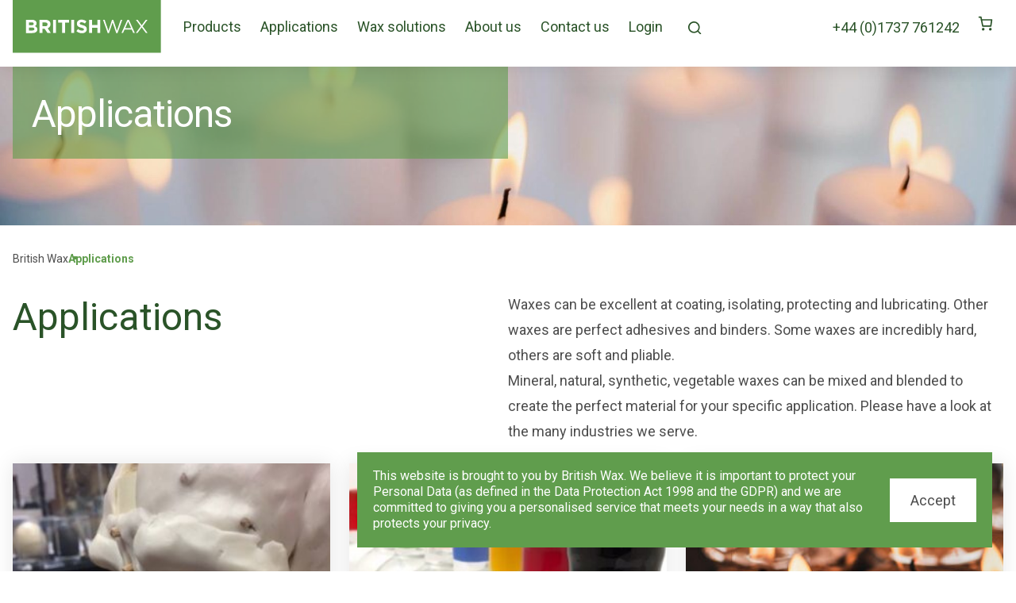

--- FILE ---
content_type: text/html; charset=UTF-8
request_url: https://www.britishwax.com/wax-applications/
body_size: 24738
content:
<!DOCTYPE html><html class="no-js" lang="en_GB" prefix="og: http://ogp.me/ns#"
 data-webpack-public-path="https://www.britishwax.com/wp-content/themes/britishwax-chisel/dist/"><head><meta charset="UTF-8" /><link rel="preload" href="https://www.britishwax.com/wp-content/themes/britishwax-chisel/dist/assets/images/icons/icons.af1b8cad.svg" as="image" type="image/svg+xml"><meta name="viewport" content="width=device-width, initial-scale=1"> <script>document.documentElement.classList.remove("no-js");</script> <meta name='robots' content='index, follow, max-image-preview:large, max-snippet:-1, max-video-preview:-1' /><style>img:is([sizes="auto" i], [sizes^="auto," i]) { contain-intrinsic-size: 3000px 1500px }</style><link media="all" href="https://www.britishwax.com/wp-content/cache/autoptimize/css/autoptimize_87bfacf823b3b064089d1f52cc9efdc4.css" rel="stylesheet"><link media="only screen and (max-width: 768px)" href="https://www.britishwax.com/wp-content/cache/autoptimize/css/autoptimize_6fe211f8bb15af76999ce9135805d7af.css" rel="stylesheet"><title>Applications - British Wax</title><meta name="description" content="Learn more about the diverse Wax Applications that British Wax can help you with! We are the wax specialists you are looking for." /><link rel="canonical" href="https://www.britishwax.com/wax-applications/" /><meta property="og:locale" content="en_GB" /><meta property="og:type" content="article" /><meta property="og:title" content="Applications - British Wax" /><meta property="og:description" content="Learn more about the diverse Wax Applications that British Wax can help you with! We are the wax specialists you are looking for." /><meta property="og:url" content="https://www.britishwax.com/wax-applications/" /><meta property="og:site_name" content="British Wax" /><meta property="article:modified_time" content="2023-12-07T10:53:24+00:00" /><meta property="og:image" content="https://www.britishwax.com/wp-content/uploads/2021/12/tina-witherspoon-9xEOFi3uGpM-unsplash-1.webp" /><meta property="og:image:width" content="1440" /><meta property="og:image:height" content="792" /><meta property="og:image:type" content="image/webp" /><meta name="twitter:card" content="summary_large_image" /><meta name="twitter:site" content="@BritishWax" /> <script type="application/ld+json" class="yoast-schema-graph">{"@context":"https://schema.org","@graph":[{"@type":"WebPage","@id":"https://www.britishwax.com/wax-applications/","url":"https://www.britishwax.com/wax-applications/","name":"Applications - British Wax","isPartOf":{"@id":"https://www.britishwax.com/#website"},"primaryImageOfPage":{"@id":"https://www.britishwax.com/wax-applications/#primaryimage"},"image":{"@id":"https://www.britishwax.com/wax-applications/#primaryimage"},"thumbnailUrl":"https://www.britishwax.com/wp-content/uploads/2021/12/tina-witherspoon-9xEOFi3uGpM-unsplash-1.webp","datePublished":"2021-11-16T10:26:47+00:00","dateModified":"2023-12-07T10:53:24+00:00","description":"Learn more about the diverse Wax Applications that British Wax can help you with! We are the wax specialists you are looking for.","breadcrumb":{"@id":"https://www.britishwax.com/wax-applications/#breadcrumb"},"inLanguage":"en-GB","potentialAction":[{"@type":"ReadAction","target":["https://www.britishwax.com/wax-applications/"]}]},{"@type":"ImageObject","inLanguage":"en-GB","@id":"https://www.britishwax.com/wax-applications/#primaryimage","url":"https://www.britishwax.com/wp-content/uploads/2021/12/tina-witherspoon-9xEOFi3uGpM-unsplash-1.webp","contentUrl":"https://www.britishwax.com/wp-content/uploads/2021/12/tina-witherspoon-9xEOFi3uGpM-unsplash-1.webp","width":1440,"height":792,"caption":"Small Pillar Candles. An application of natural wax. License free photo taken from https://unsplash.com/photos/9xEOFi3uGpM"},{"@type":"BreadcrumbList","@id":"https://www.britishwax.com/wax-applications/#breadcrumb","itemListElement":[{"@type":"ListItem","position":1,"name":"Home","item":"https://www.britishwax.com/"},{"@type":"ListItem","position":2,"name":"Applications"}]},{"@type":"WebSite","@id":"https://www.britishwax.com/#website","url":"https://www.britishwax.com/","name":"British Wax","description":"The Natural Choice","publisher":{"@id":"https://www.britishwax.com/#organization"},"potentialAction":[{"@type":"SearchAction","target":{"@type":"EntryPoint","urlTemplate":"https://www.britishwax.com/?s={search_term_string}"},"query-input":{"@type":"PropertyValueSpecification","valueRequired":true,"valueName":"search_term_string"}}],"inLanguage":"en-GB"},{"@type":"Organization","@id":"https://www.britishwax.com/#organization","name":"The British Wax Refining Company Ltd","url":"https://www.britishwax.com/","logo":{"@type":"ImageObject","inLanguage":"en-GB","@id":"https://www.britishwax.com/#/schema/logo/image/","url":"https://www.britishwax.com/wp-content/uploads/2021/11/british_wax-logo-vector.svg","contentUrl":"https://www.britishwax.com/wp-content/uploads/2021/11/british_wax-logo-vector.svg","width":251,"height":90,"caption":"The British Wax Refining Company Ltd"},"image":{"@id":"https://www.britishwax.com/#/schema/logo/image/"},"sameAs":["https://x.com/BritishWax"]}]}</script> <link rel='dns-prefetch' href='//www.google.com' /><link rel='dns-prefetch' href='//www.googletagmanager.com' /><style id='wc-blocks-style-inline-css' type='text/css'>:root{--drawer-width: 480px}</style><style id='classic-theme-styles-inline-css' type='text/css'>/*! This file is auto-generated */
.wp-block-button__link{color:#fff;background-color:#32373c;border-radius:9999px;box-shadow:none;text-decoration:none;padding:calc(.667em + 2px) calc(1.333em + 2px);font-size:1.125em}.wp-block-file__button{background:#32373c;color:#fff;text-decoration:none}</style><style id='global-styles-inline-css' type='text/css'>:root{--wp--preset--aspect-ratio--square: 1;--wp--preset--aspect-ratio--4-3: 4/3;--wp--preset--aspect-ratio--3-4: 3/4;--wp--preset--aspect-ratio--3-2: 3/2;--wp--preset--aspect-ratio--2-3: 2/3;--wp--preset--aspect-ratio--16-9: 16/9;--wp--preset--aspect-ratio--9-16: 9/16;--wp--preset--color--black: #000000;--wp--preset--color--cyan-bluish-gray: #abb8c3;--wp--preset--color--white: #FFFFFF;--wp--preset--color--pale-pink: #f78da7;--wp--preset--color--vivid-red: #cf2e2e;--wp--preset--color--luminous-vivid-orange: #ff6900;--wp--preset--color--luminous-vivid-amber: #fcb900;--wp--preset--color--light-green-cyan: #7bdcb5;--wp--preset--color--vivid-green-cyan: #00d084;--wp--preset--color--pale-cyan-blue: #8ed1fc;--wp--preset--color--vivid-cyan-blue: #0693e3;--wp--preset--color--vivid-purple: #9b51e0;--wp--preset--color--green: #609D4D;--wp--preset--color--plant-green: #076633;--wp--preset--color--deep-green: #2A5328;--wp--preset--color--footer: #304545;--wp--preset--color--body: #4D4D4D;--wp--preset--color--grey-strong: #BABABA;--wp--preset--color--grey: #EDEDED;--wp--preset--color--light-green: #dfebdb;--wp--preset--gradient--vivid-cyan-blue-to-vivid-purple: linear-gradient(135deg,rgba(6,147,227,1) 0%,rgb(155,81,224) 100%);--wp--preset--gradient--light-green-cyan-to-vivid-green-cyan: linear-gradient(135deg,rgb(122,220,180) 0%,rgb(0,208,130) 100%);--wp--preset--gradient--luminous-vivid-amber-to-luminous-vivid-orange: linear-gradient(135deg,rgba(252,185,0,1) 0%,rgba(255,105,0,1) 100%);--wp--preset--gradient--luminous-vivid-orange-to-vivid-red: linear-gradient(135deg,rgba(255,105,0,1) 0%,rgb(207,46,46) 100%);--wp--preset--gradient--very-light-gray-to-cyan-bluish-gray: linear-gradient(135deg,rgb(238,238,238) 0%,rgb(169,184,195) 100%);--wp--preset--gradient--cool-to-warm-spectrum: linear-gradient(135deg,rgb(74,234,220) 0%,rgb(151,120,209) 20%,rgb(207,42,186) 40%,rgb(238,44,130) 60%,rgb(251,105,98) 80%,rgb(254,248,76) 100%);--wp--preset--gradient--blush-light-purple: linear-gradient(135deg,rgb(255,206,236) 0%,rgb(152,150,240) 100%);--wp--preset--gradient--blush-bordeaux: linear-gradient(135deg,rgb(254,205,165) 0%,rgb(254,45,45) 50%,rgb(107,0,62) 100%);--wp--preset--gradient--luminous-dusk: linear-gradient(135deg,rgb(255,203,112) 0%,rgb(199,81,192) 50%,rgb(65,88,208) 100%);--wp--preset--gradient--pale-ocean: linear-gradient(135deg,rgb(255,245,203) 0%,rgb(182,227,212) 50%,rgb(51,167,181) 100%);--wp--preset--gradient--electric-grass: linear-gradient(135deg,rgb(202,248,128) 0%,rgb(113,206,126) 100%);--wp--preset--gradient--midnight: linear-gradient(135deg,rgb(2,3,129) 0%,rgb(40,116,252) 100%);--wp--preset--font-size--small: 14px;--wp--preset--font-size--medium: 18px;--wp--preset--font-size--large: 24px;--wp--preset--font-size--x-large: 42px;--wp--preset--font-size--normal: 16px;--wp--preset--font-size--xlarge: 28px;--wp--preset--font-size--xxlarge: 36px;--wp--preset--font-size--huge: 48px;--wp--preset--spacing--20: 0.44rem;--wp--preset--spacing--30: 0.67rem;--wp--preset--spacing--40: 1rem;--wp--preset--spacing--50: 1.5rem;--wp--preset--spacing--60: 2.25rem;--wp--preset--spacing--70: 3.38rem;--wp--preset--spacing--80: 5.06rem;--wp--preset--shadow--natural: 6px 6px 9px rgba(0, 0, 0, 0.2);--wp--preset--shadow--deep: 12px 12px 50px rgba(0, 0, 0, 0.4);--wp--preset--shadow--sharp: 6px 6px 0px rgba(0, 0, 0, 0.2);--wp--preset--shadow--outlined: 6px 6px 0px -3px rgba(255, 255, 255, 1), 6px 6px rgba(0, 0, 0, 1);--wp--preset--shadow--crisp: 6px 6px 0px rgba(0, 0, 0, 1);}:where(.is-layout-flex){gap: 0.5em;}:where(.is-layout-grid){gap: 0.5em;}body .is-layout-flex{display: flex;}.is-layout-flex{flex-wrap: wrap;align-items: center;}.is-layout-flex > :is(*, div){margin: 0;}body .is-layout-grid{display: grid;}.is-layout-grid > :is(*, div){margin: 0;}:where(.wp-block-columns.is-layout-flex){gap: 2em;}:where(.wp-block-columns.is-layout-grid){gap: 2em;}:where(.wp-block-post-template.is-layout-flex){gap: 1.25em;}:where(.wp-block-post-template.is-layout-grid){gap: 1.25em;}.has-black-color{color: var(--wp--preset--color--black) !important;}.has-cyan-bluish-gray-color{color: var(--wp--preset--color--cyan-bluish-gray) !important;}.has-white-color{color: var(--wp--preset--color--white) !important;}.has-pale-pink-color{color: var(--wp--preset--color--pale-pink) !important;}.has-vivid-red-color{color: var(--wp--preset--color--vivid-red) !important;}.has-luminous-vivid-orange-color{color: var(--wp--preset--color--luminous-vivid-orange) !important;}.has-luminous-vivid-amber-color{color: var(--wp--preset--color--luminous-vivid-amber) !important;}.has-light-green-cyan-color{color: var(--wp--preset--color--light-green-cyan) !important;}.has-vivid-green-cyan-color{color: var(--wp--preset--color--vivid-green-cyan) !important;}.has-pale-cyan-blue-color{color: var(--wp--preset--color--pale-cyan-blue) !important;}.has-vivid-cyan-blue-color{color: var(--wp--preset--color--vivid-cyan-blue) !important;}.has-vivid-purple-color{color: var(--wp--preset--color--vivid-purple) !important;}.has-black-background-color{background-color: var(--wp--preset--color--black) !important;}.has-cyan-bluish-gray-background-color{background-color: var(--wp--preset--color--cyan-bluish-gray) !important;}.has-white-background-color{background-color: var(--wp--preset--color--white) !important;}.has-pale-pink-background-color{background-color: var(--wp--preset--color--pale-pink) !important;}.has-vivid-red-background-color{background-color: var(--wp--preset--color--vivid-red) !important;}.has-luminous-vivid-orange-background-color{background-color: var(--wp--preset--color--luminous-vivid-orange) !important;}.has-luminous-vivid-amber-background-color{background-color: var(--wp--preset--color--luminous-vivid-amber) !important;}.has-light-green-cyan-background-color{background-color: var(--wp--preset--color--light-green-cyan) !important;}.has-vivid-green-cyan-background-color{background-color: var(--wp--preset--color--vivid-green-cyan) !important;}.has-pale-cyan-blue-background-color{background-color: var(--wp--preset--color--pale-cyan-blue) !important;}.has-vivid-cyan-blue-background-color{background-color: var(--wp--preset--color--vivid-cyan-blue) !important;}.has-vivid-purple-background-color{background-color: var(--wp--preset--color--vivid-purple) !important;}.has-black-border-color{border-color: var(--wp--preset--color--black) !important;}.has-cyan-bluish-gray-border-color{border-color: var(--wp--preset--color--cyan-bluish-gray) !important;}.has-white-border-color{border-color: var(--wp--preset--color--white) !important;}.has-pale-pink-border-color{border-color: var(--wp--preset--color--pale-pink) !important;}.has-vivid-red-border-color{border-color: var(--wp--preset--color--vivid-red) !important;}.has-luminous-vivid-orange-border-color{border-color: var(--wp--preset--color--luminous-vivid-orange) !important;}.has-luminous-vivid-amber-border-color{border-color: var(--wp--preset--color--luminous-vivid-amber) !important;}.has-light-green-cyan-border-color{border-color: var(--wp--preset--color--light-green-cyan) !important;}.has-vivid-green-cyan-border-color{border-color: var(--wp--preset--color--vivid-green-cyan) !important;}.has-pale-cyan-blue-border-color{border-color: var(--wp--preset--color--pale-cyan-blue) !important;}.has-vivid-cyan-blue-border-color{border-color: var(--wp--preset--color--vivid-cyan-blue) !important;}.has-vivid-purple-border-color{border-color: var(--wp--preset--color--vivid-purple) !important;}.has-vivid-cyan-blue-to-vivid-purple-gradient-background{background: var(--wp--preset--gradient--vivid-cyan-blue-to-vivid-purple) !important;}.has-light-green-cyan-to-vivid-green-cyan-gradient-background{background: var(--wp--preset--gradient--light-green-cyan-to-vivid-green-cyan) !important;}.has-luminous-vivid-amber-to-luminous-vivid-orange-gradient-background{background: var(--wp--preset--gradient--luminous-vivid-amber-to-luminous-vivid-orange) !important;}.has-luminous-vivid-orange-to-vivid-red-gradient-background{background: var(--wp--preset--gradient--luminous-vivid-orange-to-vivid-red) !important;}.has-very-light-gray-to-cyan-bluish-gray-gradient-background{background: var(--wp--preset--gradient--very-light-gray-to-cyan-bluish-gray) !important;}.has-cool-to-warm-spectrum-gradient-background{background: var(--wp--preset--gradient--cool-to-warm-spectrum) !important;}.has-blush-light-purple-gradient-background{background: var(--wp--preset--gradient--blush-light-purple) !important;}.has-blush-bordeaux-gradient-background{background: var(--wp--preset--gradient--blush-bordeaux) !important;}.has-luminous-dusk-gradient-background{background: var(--wp--preset--gradient--luminous-dusk) !important;}.has-pale-ocean-gradient-background{background: var(--wp--preset--gradient--pale-ocean) !important;}.has-electric-grass-gradient-background{background: var(--wp--preset--gradient--electric-grass) !important;}.has-midnight-gradient-background{background: var(--wp--preset--gradient--midnight) !important;}.has-small-font-size{font-size: var(--wp--preset--font-size--small) !important;}.has-medium-font-size{font-size: var(--wp--preset--font-size--medium) !important;}.has-large-font-size{font-size: var(--wp--preset--font-size--large) !important;}.has-x-large-font-size{font-size: var(--wp--preset--font-size--x-large) !important;}
:where(.wp-block-post-template.is-layout-flex){gap: 1.25em;}:where(.wp-block-post-template.is-layout-grid){gap: 1.25em;}
:where(.wp-block-columns.is-layout-flex){gap: 2em;}:where(.wp-block-columns.is-layout-grid){gap: 2em;}
:root :where(.wp-block-pullquote){font-size: 1.5em;line-height: 1.6;}</style><style id='dominant-color-styles-inline-css' type='text/css'>img[data-dominant-color]:not(.has-transparency) { background-color: var(--dominant-color); }</style><style id='woof-inline-css' type='text/css'>.woof_products_top_panel li span, .woof_products_top_panel2 li span{background: url(https://www.britishwax.com/wp-content/plugins/woocommerce-products-filter/img/delete.png);background-size: 14px 14px;background-repeat: no-repeat;background-position: right;}
.woof_childs_list_opener span.woof_is_closed{
                        background: url(https://britishwax.com/wp-content/uploads/2022/02/Vector-1.svg);
                    }
.woof_childs_list_opener span.woof_is_opened{
                        background: url(https://britishwax.com/wp-content/uploads/2022/02/Vector.svg);
                    }
.woof_edit_view{
                    display: none;
                }</style><style id='woocommerce-layout-inline-css' type='text/css'>.infinite-scroll .woocommerce-pagination {
		display: none;
	}</style><style id='woocommerce-inline-inline-css' type='text/css'>.woocommerce form .form-row .required { visibility: visible; }</style> <script type="text/javascript" src="https://www.britishwax.com/wp-includes/js/jquery/jquery.min.js?ver=3.7.1" id="jquery-core-js"></script> <script defer type="text/javascript" src="https://www.britishwax.com/wp-includes/js/jquery/jquery-migrate.min.js?ver=3.4.1" id="jquery-migrate-js"></script> <script defer type="text/javascript" src="https://www.britishwax.com/wp-content/cache/autoptimize/js/autoptimize_single_74f1405f767592f3e9e9c2e9987e7e38.js?ver=1.0" id="afreg-front-js-js"></script> <script defer type="text/javascript" src="https://www.britishwax.com/wp-content/cache/autoptimize/js/autoptimize_single_3959e40227add17e2e161b44156b60c0.js?ver=1.0" id="color-spectrum-js-js"></script> <script defer type="text/javascript" src="//www.google.com/recaptcha/api.js?ver=1.0" id="Google reCaptcha JS-js"></script> <script type="text/javascript" id="af_wsp_front_js-js-extra">var afwsp_php_vars = {"admin_url":"https:\/\/www.britishwax.com\/wp-admin\/admin-ajax.php","nonce":"4e66953dc7","af_wsp_show_pricing_template":"yes","addify_wsp_pricing_design_type":"table","addify_wsp_enable_template_heading":"yes","addify_wsp_enable_template_icon":"yes"};</script> <script defer type="text/javascript" src="https://www.britishwax.com/wp-content/cache/autoptimize/js/autoptimize_single_bd17a32cfde4ace6464049e0feb9dbea.js?ver=1.0" id="af_wsp_front_js-js"></script> <script type="text/javascript" id="woof-husky-js-extra">var woof_husky_txt = {"ajax_url":"https:\/\/www.britishwax.com\/wp-admin\/admin-ajax.php","plugin_uri":"https:\/\/www.britishwax.com\/wp-content\/plugins\/woocommerce-products-filter\/ext\/by_text\/","loader":"https:\/\/www.britishwax.com\/wp-content\/plugins\/woocommerce-products-filter\/ext\/by_text\/assets\/img\/ajax-loader.gif","not_found":"Nothing found!","prev":"Prev","next":"Next","site_link":"https:\/\/www.britishwax.com","default_data":{"placeholder":"","behavior":"title","search_by_full_word":0,"autocomplete":1,"how_to_open_links":0,"taxonomy_compatibility":0,"sku_compatibility":0,"custom_fields":"","search_desc_variant":0,"view_text_length":10,"min_symbols":3,"max_posts":10,"image":"","notes_for_customer":"","template":"default","max_open_height":300,"page":0}};</script> <script defer type="text/javascript" src="https://www.britishwax.com/wp-content/cache/autoptimize/js/autoptimize_single_b461553a91fedcdc5e7a9817079e3fc9.js?ver=1.3.7.1" id="woof-husky-js"></script> <script defer type="text/javascript" src="https://www.britishwax.com/wp-content/plugins/woocommerce/assets/js/jquery-blockui/jquery.blockUI.min.js?ver=2.7.0-wc.10.2.2" id="jquery-blockui-js" data-wp-strategy="defer"></script> <script type="text/javascript" id="wc-add-to-cart-js-extra">var wc_add_to_cart_params = {"ajax_url":"\/wp-admin\/admin-ajax.php","wc_ajax_url":"\/?wc-ajax=%%endpoint%%","i18n_view_cart":"View basket","cart_url":"https:\/\/www.britishwax.com\/cart\/","is_cart":"","cart_redirect_after_add":"no"};</script> <script type="text/javascript" src="https://www.britishwax.com/wp-content/plugins/woocommerce/assets/js/frontend/add-to-cart.min.js?ver=10.2.2" id="wc-add-to-cart-js" defer="defer" data-wp-strategy="defer"></script> <script defer type="text/javascript" src="https://www.britishwax.com/wp-content/plugins/woocommerce/assets/js/js-cookie/js.cookie.min.js?ver=2.1.4-wc.10.2.2" id="js-cookie-js" data-wp-strategy="defer"></script> <script type="text/javascript" id="WCPAY_ASSETS-js-extra">var wcpayAssets = {"url":"https:\/\/www.britishwax.com\/wp-content\/plugins\/woocommerce-payments\/dist\/"};</script> 
 <script defer type="text/javascript" src="https://www.googletagmanager.com/gtag/js?id=G-KBP7FB5L11" id="google_gtagjs-js"></script> <script type="text/javascript" id="google_gtagjs-js-after">window.dataLayer = window.dataLayer || [];function gtag(){dataLayer.push(arguments);}
gtag("set","linker",{"domains":["www.britishwax.com"]});
gtag("js", new Date());
gtag("set", "developer_id.dZTNiMT", true);
gtag("config", "G-KBP7FB5L11");
 window._googlesitekit = window._googlesitekit || {}; window._googlesitekit.throttledEvents = []; window._googlesitekit.gtagEvent = (name, data) => { var key = JSON.stringify( { name, data } ); if ( !! window._googlesitekit.throttledEvents[ key ] ) { return; } window._googlesitekit.throttledEvents[ key ] = true; setTimeout( () => { delete window._googlesitekit.throttledEvents[ key ]; }, 5 ); gtag( "event", name, { ...data, event_source: "site-kit" } ); };</script> <link rel="https://api.w.org/" href="https://www.britishwax.com/wp-json/" /><link rel="alternate" title="JSON" type="application/json" href="https://www.britishwax.com/wp-json/wp/v2/pages/33" /><link rel="EditURI" type="application/rsd+xml" title="RSD" href="https://www.britishwax.com/xmlrpc.php?rsd" /><link rel='shortlink' href='https://www.britishwax.com/?p=33' /><link rel="alternate" title="oEmbed (JSON)" type="application/json+oembed" href="https://www.britishwax.com/wp-json/oembed/1.0/embed?url=https%3A%2F%2Fwww.britishwax.com%2Fwax-applications%2F" /><link rel="alternate" title="oEmbed (XML)" type="text/xml+oembed" href="https://www.britishwax.com/wp-json/oembed/1.0/embed?url=https%3A%2F%2Fwww.britishwax.com%2Fwax-applications%2F&#038;format=xml" /><meta name="generator" content="dominant-color-images 1.1.1"><meta name="generator" content="Site Kit by Google 1.162.1" /><meta name="generator" content="performance-lab 3.2.0; plugins: dominant-color-images, speculation-rules, webp-uploads"><meta name="generator" content="webp-uploads 2.0.1"><style>div.woocommerce-variation-add-to-cart-disabled { display: none ! important; }</style><meta name="generator" content="speculation-rules 1.3.1"> <noscript><style>.woocommerce-product-gallery{ opacity: 1 !important; }</style></noscript>  <script type="text/javascript">( function( w, d, s, l, i ) {
				w[l] = w[l] || [];
				w[l].push( {'gtm.start': new Date().getTime(), event: 'gtm.js'} );
				var f = d.getElementsByTagName( s )[0],
					j = d.createElement( s ), dl = l != 'dataLayer' ? '&l=' + l : '';
				j.async = true;
				j.src = 'https://www.googletagmanager.com/gtm.js?id=' + i + dl;
				f.parentNode.insertBefore( j, f );
			} )( window, document, 'script', 'dataLayer', 'GTM-MHC8JJK' );</script> <style type="text/css" id="wp-custom-css">.single-product-gallery ol img{
	cursor:pointer;
}
.c4wp-checkbox-wp-registration-form label span{
	margin-left:10px;
}
.single-product .woocommerce-product-gallery__wrapper img{
	margin-top: 25px;
    box-shadow: 0 0 10px rgba(0, 0, 0, .1);
   
	margin-bottom: 16px !important;
    display: block;
}
.flex-control-thumbs img{
	    box-shadow: 0 0 10px rgba(0, 0, 0, .1);
}
.single-product .flex-control-thumbs{
	margin-top: 25px;
   padding: 15px;
}
.woocommerce-product-gallery__image{
	padding:10px;
}
.woof_list li{
	flex-wrap:wrap;
	width:264px;
}
form.woocommerce-checkout input, form.woocommerce-checkout textarea{
	background:#fff;
	cursor:pointer;
}
.woocommerce-MyAccount-content input{
	background:#fff !important;
}
.c-products-grid-tile{
	  box-shadow: 0 0 20px rgba(0, 0, 0, .1);
}</style> <script defer src="https://kit.fontawesome.com/211b900bce.js" crossorigin="anonymous"></script> <script>const AJAXURL = 'https://www.britishwax.com/wp-admin/admin-ajax.php';</script> <script src="https://www.britishwax.com/wp-content/cache/autoptimize/js/autoptimize_single_19b95bb2710620989455afae6108f978.js" defer></script> <link rel="pingback" href="https://www.britishwax.com/xmlrpc.php" /><link rel="icon" type="image/x-icon" href="https://www.britishwax.com/wp-content/themes/britishwax-chisel/favicon.png"><style>#wpadminbar {
      position: fixed !important;
    }</style></head><body class="wp-singular page-template page-template-page-wax-categories page-template-page-wax-categories-php page page-id-33 page-parent wp-custom-logo wp-theme-britishwax-chisel theme-britishwax-chisel woocommerce-no-js"> <noscript> <iframe src="https://www.googletagmanager.com/ns.html?id=GTM-MHC8JJK" height="0" width="0" style="display:none;visibility:hidden"></iframe> </noscript><header class="o-wrapper c-header c-header--fixed"><div class="o-container c-header-items"><div class="c-header-left"><div class="c-header-logo"> <a href="https://www.britishwax.com"> <img src="https://www.britishwax.com/wp-content/uploads/2021/11/british_wax-logo-vector.svg" alt="British Wax" width="251" height="90"> </a></div><div class="c-main-nav" data-nav="main-nav"><ul class="c-main-nav-items"><li
 class=" menu-item menu-item-type-post_type menu-item-object-page menu-item-1232 menu-item-has-children c-main-nav-item  c-main-nav-item--has-children "> <a href="https://www.britishwax.com/wax-catalogue/" class="c-main-nav-item__link"> Products </a><div class="c-main-nav-dropdown"><div class="c-main-nav-dropdown-buttons"> <a href="https://www.britishwax.com/brands/"
class="c-button c-button--primary "
 > Brands </a></div><ul class="c-main-nav-dropdown-items"><li class="c-main-nav-dropdown-item c-main-nav-dropdown-category"> <a href="https://www.britishwax.com/wax-catalogue/" class="c-main-nav-dropdown-item__link">All products</a><ul class="c-main-nav-dropdown-subitems"><li class="c-main-nav-dropdown-subitem"> <a href="https://www.britishwax.com/wax-catalogue/product-category/candlemaking-wax/" class="c-main-nav-dropdown-subitem__link">Candle Making Wax</a></li><li class="c-main-nav-dropdown-subitem"> <a href="https://www.britishwax.com/wax-catalogue/product-category/sealing-wax/" class="c-main-nav-dropdown-subitem__link">Sealing Wax</a></li><li class="c-main-nav-dropdown-subitem"> <a href="https://www.britishwax.com/wax-catalogue/product-category/art-and-casting-wax/" class="c-main-nav-dropdown-subitem__link">Art & Casting Wax</a></li><li class="c-main-nav-dropdown-subitem"> <a href="https://www.britishwax.com/wax-catalogue/product-category/sfx-wax/" class="c-main-nav-dropdown-subitem__link">SFX Wax</a></li><li class="c-main-nav-dropdown-subitem"> <a href="/wax-catalogue/product-category/professional-beauty-wax/" class="c-main-nav-dropdown-subitem__link">Professional Beauty Wax</a></li><li class="c-main-nav-dropdown-subitem"> <a href="https://www.britishwax.com/wax-catalogue/product-category/industrial-applications-wax/" class="c-main-nav-dropdown-subitem__link">Industrial Applications Wax</a></li><li class="c-main-nav-dropdown-subitem"> <a href="https://www.britishwax.com/wax-catalogue/product-category/medical-and-pharmaceutical-wax/" class="c-main-nav-dropdown-subitem__link">Pharmaceutical and Medical Wax</a></li><li class="c-main-nav-dropdown-subitem"> <a href="https://www.britishwax.com/wax-catalogue/product-category/personal-care-and-cosmetics-wax/" class="c-main-nav-dropdown-subitem__link">Personal Care & Cosmetics Wax</a></li><li class="c-main-nav-dropdown-subitem"> <a href="https://www.britishwax.com/wax-catalogue/product-category/surface-coating-wax/" class="c-main-nav-dropdown-subitem__link">Surface Coating Wax</a></li></ul></li></ul></div></li><li
 class=" menu-item menu-item-type-post_type menu-item-object-page current-menu-item page_item page-item-33 current_page_item menu-item-49 menu-item-has-children c-main-nav-item  c-main-nav-item--has-children "> <a href="https://www.britishwax.com/wax-applications/" class="c-main-nav-item__link"> Applications </a><div class="c-main-nav-dropdown"><div class="c-main-nav-dropdown-buttons"></div><ul class="c-main-nav-dropdown-items"><li class="c-main-nav-dropdown-item c-main-nav-dropdown-category"> <a href="https://britishwax.com/wax-applications/" class="c-main-nav-dropdown-item__link">All Applications</a><ul class="c-main-nav-dropdown-subitems"><li class="c-main-nav-dropdown-subitem"> <a href="https://www.britishwax.com/wax-applications/waxes-for-candle-making/" class="c-main-nav-dropdown-subitem__link">Candle Making</a></li><li class="c-main-nav-dropdown-subitem"> <a href="https://www.britishwax.com/wax-applications/bottle-sealing/" class="c-main-nav-dropdown-subitem__link">Bottle Sealing</a></li><li class="c-main-nav-dropdown-subitem"> <a href="https://www.britishwax.com/wax-applications/waxes-for-art-and-casting-applications/" class="c-main-nav-dropdown-subitem__link">Art and Casting</a></li><li class="c-main-nav-dropdown-subitem"> <a href="https://www.britishwax.com/wax-applications/waxes-for-food-coating-applications/" class="c-main-nav-dropdown-subitem__link">Food Coating</a></li><li class="c-main-nav-dropdown-subitem"> <a href="https://www.britishwax.com/wax-applications/waxes-for-special-effects-applications/" class="c-main-nav-dropdown-subitem__link">SFX – Special Effects</a></li><li class="c-main-nav-dropdown-subitem"> <a href="https://www.britishwax.com/wax-applications/waxes-for-professional-beauty-salons/" class="c-main-nav-dropdown-subitem__link">Professional Beauty</a></li><li class="c-main-nav-dropdown-subitem"> <a href="https://www.britishwax.com/wax-applications/waxes-for-industrial-applications/" class="c-main-nav-dropdown-subitem__link">Industrial</a></li><li class="c-main-nav-dropdown-subitem"> <a href="https://www.britishwax.com/wax-applications/wax-for-pharmaceutical-and-medical-applications/" class="c-main-nav-dropdown-subitem__link">Pharmaceutical and Medical</a></li><li class="c-main-nav-dropdown-subitem"> <a href="https://www.britishwax.com/wax-applications/waxes-for-personal-care-and-cosmetics-applications/" class="c-main-nav-dropdown-subitem__link">Personal Care and Cosmetics</a></li><li class="c-main-nav-dropdown-subitem"> <a href="https://www.britishwax.com/wax-applications/waxes-for-surface-coating-applications/" class="c-main-nav-dropdown-subitem__link">Surface Coating</a></li></ul></li></ul></div></li><li
 class=" menu-item menu-item-type-post_type menu-item-object-page menu-item-48 c-main-nav-item "> <a href="https://www.britishwax.com/wax-solutions/" class="c-main-nav-item__link"> Wax solutions </a></li><li
 class=" menu-item menu-item-type-post_type menu-item-object-page menu-item-47 c-main-nav-item "> <a href="https://www.britishwax.com/home/about-us/" class="c-main-nav-item__link"> About us </a></li><li
 class=" menu-item menu-item-type-post_type menu-item-object-page menu-item-46 c-main-nav-item "> <a href="https://www.britishwax.com/contact-us/" class="c-main-nav-item__link"> Contact us </a></li><li class=" menu-item menu-item-type-custom menu-item-object-custom c-main-nav-item sign-in"> <a href="/my-account/" class="c-main-nav-item__link logout-link"> My Account </a> <a href="/my-account/" class="c-main-nav-item__link login-link"> Login </a></li></ul></div> <a href="#" class="c-header-link c-header-link--search"> <span class="c-header-link__icon"><div class="o-icon o-icon--search " aria-hidden="true"> <svg class="o-icon__symbol"> <use xlink:href="https://www.britishwax.com/wp-content/themes/britishwax-chisel/dist/assets/images/icons/icons.af1b8cad.svg#icon-search"/> </svg></div> </span> </a><div class="c-search-dropdown"><div class="c-search-dropdown__search-container"> <button type="button" class="c-search-dropdown__btn c-search-dropdown__clear"></button><form class="c-search-dropdown__form" autocomplete="off" action="/"> <input type="hidden" name="post_type" value="product" /> <input name="s" type="text" class="c-search-dropdown__input"
 placeholder="Find a product"/></form> <a href="#" class="c-button c-button--primary c-button--small c-search-dropdown__submit-button">Search</a> <button type="button" class="c-search-dropdown__btn c-search-dropdown__close"> <svg width="10" height="7" viewBox="0 0 10 7" fill="none" class="c-search-dropdown__close-icon"> <path d="M9 5.5L5 1.5L1 5.5" stroke="white" stroke-width="2"/> </svg> </button></div><div class="c-search-dropdown__results-container"></div></div></div><div class="c-header-right"> <a class="c-header-link c-header-link--phone"
 href="tel:+44 (0)1737 761242">+44 (0)1737 761242</a><div class="mini-cart"><div data-block-name="woocommerce/mini-cart" class="wc-block-mini-cart wp-block-woocommerce-mini-cart " style=""> <button class="wc-block-mini-cart__button" aria-label="Basket"><span class="wc-block-mini-cart__quantity-badge"> <svg xmlns="http://www.w3.org/2000/svg" fill="currentColor" class="wc-block-mini-cart__icon" viewBox="0 0 32 32"><circle cx="12.667" cy="24.667" r="2"/><circle cx="23.333" cy="24.667" r="2"/><path fill-rule="evenodd" d="M9.285 10.036a1 1 0 0 1 .776-.37h15.272a1 1 0 0 1 .99 1.142l-1.333 9.333A1 1 0 0 1 24 21H12a1 1 0 0 1-.98-.797L9.083 10.87a1 1 0 0 1 .203-.834m2.005 1.63L12.814 19h10.319l1.047-7.333z" clip-rule="evenodd"/><path fill-rule="evenodd" d="M5.667 6.667a1 1 0 0 1 1-1h2.666a1 1 0 0 1 .984.82l.727 4a1 1 0 1 1-1.967.359l-.578-3.18H6.667a1 1 0 0 1-1-1" clip-rule="evenodd"/></svg> <span class="wc-block-mini-cart__badge" style=""></span> </span> </button><div class="is-loading wc-block-components-drawer__screen-overlay wc-block-components-drawer__screen-overlay--is-hidden" aria-hidden="true"><div class="wc-block-mini-cart__drawer wc-block-components-drawer"><div class="wc-block-components-drawer__content"><div class="wc-block-mini-cart__template-part"><div data-block-name="woocommerce/mini-cart-contents" class="wp-block-woocommerce-mini-cart-contents"><div data-block-name="woocommerce/filled-mini-cart-contents-block" class="wp-block-woocommerce-filled-mini-cart-contents-block"><div data-block-name="woocommerce/mini-cart-title-block" class="wp-block-woocommerce-mini-cart-title-block"><div data-block-name="woocommerce/mini-cart-title-label-block" class="wp-block-woocommerce-mini-cart-title-label-block"></div><div data-block-name="woocommerce/mini-cart-title-items-counter-block" class="wp-block-woocommerce-mini-cart-title-items-counter-block"></div></div><div data-block-name="woocommerce/mini-cart-items-block" class="wp-block-woocommerce-mini-cart-items-block"><div data-block-name="woocommerce/mini-cart-products-table-block" class="wp-block-woocommerce-mini-cart-products-table-block"></div></div><div data-block-name="woocommerce/mini-cart-footer-block" class="wp-block-woocommerce-mini-cart-footer-block"><div data-block-name="woocommerce/mini-cart-cart-button-block" class="wp-block-woocommerce-mini-cart-cart-button-block"></div><div data-block-name="woocommerce/mini-cart-checkout-button-block" class="wp-block-woocommerce-mini-cart-checkout-button-block"></div></div></div><div data-block-name="woocommerce/empty-mini-cart-contents-block" class="wp-block-woocommerce-empty-mini-cart-contents-block"><p class="has-text-align-center"><strong>Your basket is currently empty!</strong></p><div data-block-name="woocommerce/mini-cart-shopping-button-block" class="wp-block-woocommerce-mini-cart-shopping-button-block"></div></div></div></div></div></div></div></div></div> <script>const miniCart = document.querySelector('.mini-cart');
miniCart.addEventListener('click', function() {
    window.location.href = '/cart/';
});</script> <a class="c-header-link c-header-link--mobile-menu" data-trigger-target="main-nav-mobile"> <span class="c-header-link__icon c-header-link__icon--mobile-menu"><div class="o-icon o-icon--menu " aria-hidden="true"> <svg class="o-icon__symbol"> <use xlink:href="https://www.britishwax.com/wp-content/themes/britishwax-chisel/dist/assets/images/icons/icons.af1b8cad.svg#icon-menu"/> </svg></div> </span> </a></div></div></header><div class="c-main-nav-mobile hidden" data-nav="main-nav-mobile"><ul class="c-main-nav-mobile-items"><li class=" menu-item menu-item-type-post_type menu-item-object-page menu-item-1252 menu-item-has-children c-main-nav-mobile-item"> <a href="https://www.britishwax.com/wax-catalogue/" class="c-main-nav-mobile-item__link"> Products </a> <i class="fas fa-chevron-down c-main-nav-mobile-item__chevron"></i><ul class="c-main-nav-mobile-dropdown"><li class=" menu-item menu-item-type-post_type menu-item-object-page menu-item-913 c-main-nav-mobile-subitem"> <a href="https://www.britishwax.com/brands/" class="c-main-nav-mobile-subitem__link">Brands</a></li><li class=" menu-item menu-item-type-post_type menu-item-object-page menu-item-1257 menu-item-has-children c-main-nav-mobile-subitem"> <a href="https://www.britishwax.com/wax-catalogue/" class="c-main-nav-mobile-subitem__link">All Products</a><ul class="c-main-nav-mobile-dropdown"><li class=" menu-item menu-item-type-custom menu-item-object-custom menu-item-934 c-main-nav-mobile-subitem"> <a href="https://www.britishwax.com/wax-catalogue/product-category/candlemaking-wax/"
 class="c-main-nav-mobile-subitem__link">Candlemaking Wax</a></li><li class=" menu-item menu-item-type-custom menu-item-object-custom menu-item-933 c-main-nav-mobile-subitem"> <a href="https://www.britishwax.com/wax-catalogue/product-category/sealing-wax/"
 class="c-main-nav-mobile-subitem__link">Sealing Wax</a></li><li class=" menu-item menu-item-type-custom menu-item-object-custom menu-item-931 c-main-nav-mobile-subitem"> <a href="https://www.britishwax.com/wax-catalogue/product-category/art-and-casting-wax/"
 class="c-main-nav-mobile-subitem__link">Art and Casting Wax</a></li><li class=" menu-item menu-item-type-custom menu-item-object-custom menu-item-938 c-main-nav-mobile-subitem"> <a href="https://www.britishwax.com/wax-catalogue/product-category/sfx-wax/"
 class="c-main-nav-mobile-subitem__link">SFX Wax</a></li><li class=" menu-item menu-item-type-custom menu-item-object-custom menu-item-932 c-main-nav-mobile-subitem"> <a href="/wax-catalogue/product-category/professional-beauty-wax/"
 class="c-main-nav-mobile-subitem__link">Professional Beauty Wax</a></li><li class=" menu-item menu-item-type-custom menu-item-object-custom menu-item-935 c-main-nav-mobile-subitem"> <a href="https://www.britishwax.com/wax-catalogue/product-category/industrial-applications-wax/"
 class="c-main-nav-mobile-subitem__link">Industrial Applications Wax</a></li><li class=" menu-item menu-item-type-custom menu-item-object-custom menu-item-936 c-main-nav-mobile-subitem"> <a href="https://www.britishwax.com/wax-catalogue/product-category/medical-and-pharmaceutical-wax/"
 class="c-main-nav-mobile-subitem__link">Pharmaceutical and Medical Wax</a></li><li class=" menu-item menu-item-type-custom menu-item-object-custom menu-item-937 c-main-nav-mobile-subitem"> <a href="https://www.britishwax.com/wax-catalogue/product-category/personal-care-and-cosmetics-wax/"
 class="c-main-nav-mobile-subitem__link">Personal Care and Cosmetics Wax</a></li><li class=" menu-item menu-item-type-custom menu-item-object-custom menu-item-939 c-main-nav-mobile-subitem"> <a href="https://www.britishwax.com/wax-catalogue/product-category/surface-coating-wax/"
 class="c-main-nav-mobile-subitem__link">Surface Coating Wax</a></li></ul></li></ul></li><li class=" menu-item menu-item-type-post_type menu-item-object-page current-menu-item page_item page-item-33 current_page_item current-menu-ancestor current-menu-parent current_page_parent current_page_ancestor menu-item-66 menu-item-has-children c-main-nav-mobile-item"> <a href="https://www.britishwax.com/wax-applications/" class="c-main-nav-mobile-item__link"> Applications </a> <i class="fas fa-chevron-down c-main-nav-mobile-item__chevron"></i><ul class="c-main-nav-mobile-dropdown"><li class=" menu-item menu-item-type-post_type menu-item-object-page current-menu-item page_item page-item-33 current_page_item menu-item-914 menu-item-has-children c-main-nav-mobile-subitem"> <a href="https://www.britishwax.com/wax-applications/" class="c-main-nav-mobile-subitem__link">All Applications</a><ul class="c-main-nav-mobile-dropdown"><li class=" menu-item menu-item-type-post_type menu-item-object-page menu-item-917 c-main-nav-mobile-subitem"> <a href="https://www.britishwax.com/wax-applications/waxes-for-candle-making/"
 class="c-main-nav-mobile-subitem__link">Candle Making</a></li><li class=" menu-item menu-item-type-post_type menu-item-object-page menu-item-916 c-main-nav-mobile-subitem"> <a href="https://www.britishwax.com/wax-applications/bottle-sealing/"
 class="c-main-nav-mobile-subitem__link">Bottle Sealing</a></li><li class=" menu-item menu-item-type-post_type menu-item-object-page menu-item-915 c-main-nav-mobile-subitem"> <a href="https://www.britishwax.com/wax-applications/waxes-for-art-and-casting-applications/"
 class="c-main-nav-mobile-subitem__link">Art and Casting</a></li><li class=" menu-item menu-item-type-post_type menu-item-object-page menu-item-918 c-main-nav-mobile-subitem"> <a href="https://www.britishwax.com/wax-applications/waxes-for-food-coating-applications/"
 class="c-main-nav-mobile-subitem__link">Food Coating</a></li><li class=" menu-item menu-item-type-post_type menu-item-object-page menu-item-923 c-main-nav-mobile-subitem"> <a href="https://www.britishwax.com/wax-applications/waxes-for-special-effects-applications/"
 class="c-main-nav-mobile-subitem__link">SFX – Special Effects</a></li><li class=" menu-item menu-item-type-post_type menu-item-object-page menu-item-922 c-main-nav-mobile-subitem"> <a href="https://www.britishwax.com/wax-applications/waxes-for-professional-beauty-salons/"
 class="c-main-nav-mobile-subitem__link">Professional Beauty</a></li><li class=" menu-item menu-item-type-post_type menu-item-object-page menu-item-919 c-main-nav-mobile-subitem"> <a href="https://www.britishwax.com/wax-applications/waxes-for-industrial-applications/"
 class="c-main-nav-mobile-subitem__link">Industrial</a></li><li class=" menu-item menu-item-type-post_type menu-item-object-page menu-item-920 c-main-nav-mobile-subitem"> <a href="https://www.britishwax.com/wax-applications/wax-for-pharmaceutical-and-medical-applications/"
 class="c-main-nav-mobile-subitem__link">Pharmaceutical and Medical</a></li><li class=" menu-item menu-item-type-post_type menu-item-object-page menu-item-921 c-main-nav-mobile-subitem"> <a href="https://www.britishwax.com/wax-applications/waxes-for-personal-care-and-cosmetics-applications/"
 class="c-main-nav-mobile-subitem__link">Personal Care and Cosmetics</a></li><li class=" menu-item menu-item-type-post_type menu-item-object-page menu-item-924 c-main-nav-mobile-subitem"> <a href="https://www.britishwax.com/wax-applications/waxes-for-surface-coating-applications/"
 class="c-main-nav-mobile-subitem__link">Surface Coating</a></li></ul></li></ul></li><li class=" menu-item menu-item-type-post_type menu-item-object-page menu-item-1548 c-main-nav-mobile-item"> <a href="https://www.britishwax.com/types-of-natural-wax/" class="c-main-nav-mobile-item__link"> Types of natural wax </a></li><li class=" menu-item menu-item-type-post_type menu-item-object-page menu-item-65 c-main-nav-mobile-item"> <a href="https://www.britishwax.com/wax-solutions/" class="c-main-nav-mobile-item__link"> Wax solutions </a></li><li class=" menu-item menu-item-type-post_type menu-item-object-page menu-item-64 c-main-nav-mobile-item"> <a href="https://www.britishwax.com/home/about-us/" class="c-main-nav-mobile-item__link"> About us </a></li><li class=" menu-item menu-item-type-post_type menu-item-object-page menu-item-63 c-main-nav-mobile-item"> <a href="https://www.britishwax.com/contact-us/" class="c-main-nav-mobile-item__link"> Contact us </a></li><li class=" menu-item menu-item-type-post_type menu-item-object-page menu-item-927 c-main-nav-mobile-item"> <a href="https://www.britishwax.com/home/shipping/" class="c-main-nav-mobile-item__link"> Delivery </a></li><li class=" menu-item menu-item-type-post_type menu-item-object-page menu-item-926 c-main-nav-mobile-item"> <a href="https://www.britishwax.com/home/returns/" class="c-main-nav-mobile-item__link"> Returns and Refunds </a></li><li class=" menu-item menu-item-type-post_type menu-item-object-page menu-item-privacy-policy menu-item-925 c-main-nav-mobile-item"> <a href="https://www.britishwax.com/home/privacy-policy/" class="c-main-nav-mobile-item__link"> Privacy Policy </a></li><li class=" menu-item menu-item-type-post_type menu-item-object-page menu-item-928 c-main-nav-mobile-item"> <a href="https://www.britishwax.com/home/terms-conditions/" class="c-main-nav-mobile-item__link"> Terms &#038; Conditions </a></li><li class="menu-item menu-item-type-post_type menu-item-object-page c-main-nav-mobile-item sign-in"> <a href="/my-account/" class="c-main-nav-mobile-subitem__link logout-link"> My Account </a> <a href="/my-account/" class="c-main-nav-mobile-subitem__link login-link"> Login </a></li></ul><div class="c-main-nav-mobile-buttons"> <a href="#"
class="c-button c-button--secondary "
data-trigger-target='main-nav-mobile' > Close menu </a></div></div><main class="o-wrapper c-main"><article id="post-33"><div class="lazyload c-hero-thin" data-bg="https://www.britishwax.com/wp-content/uploads/2021/12/tina-witherspoon-9xEOFi3uGpM-unsplash-1-1980x0-c-default.jpg" style="background-image: url(data:image/svg+xml,%3Csvg%20xmlns=%22http://www.w3.org/2000/svg%22%20viewBox=%220%200%20500%20300%22%3E%3C/svg%3E)" ;><div class="o-container"><div class="c-page-title"><h1 class="c-page-title__heading big">Applications</h1></div></div></div><div class="c-breadcrumbs-wrapper"><div class="o-container"><ol class="c-breadcrumbs" itemscope itemtype="https://schema.org/BreadcrumbList"><li class="c-breadcrumb"
 itemprop="itemListElement" itemscope
 itemtype="https://schema.org/ListItem"> <a itemprop="item" href="https://www.britishwax.com" class="c-breadcrumb__link"> <span class="c-breadcrumb__name" itemprop="name">British Wax</span> </a><meta itemprop="position" content="1"></li><li class="c-breadcrumb c-breadcrumb--last"
 itemprop="itemListElement" itemscope
 itemtype="https://schema.org/ListItem"> <a itemprop="item"
 href="http://www.britishwax.com/wax-applications/"
 class="c-breadcrumb__link"> <span class="c-breadcrumb__name"
 itemprop="name">Applications</span> </a><meta itemprop="position" content="2"></li></ol></div></div><section><div class="o-container"><div class="  b-fifty-fifty-text-heading
 b-fifty-fifty-text-heading--right
" data-block_a73a8eecf117b110769c951a4a251610><h2 class="b-fifty-fifty-text-heading__heading"> Applications</h2><p class="b-fifty-fifty-text-heading__text"> Waxes can be excellent at coating, isolating, protecting and  lubricating. Other waxes are perfect adhesives and binders. Some waxes are incredibly hard, others are soft and pliable.</br> Mineral, natural, synthetic, vegetable waxes can be mixed and blended to create the perfect material for your specific application. Please have a look at the many industries we serve.</p></div></div><div class="c-tiles-grid"><div class="o-container"><div
 class="c-tiles-grid__grid c-tiles-grid__grid--3 c-tiles-grid__grid--"> <a class="c-tile js-tile"  href="https://www.britishwax.com/wax-applications/waxes-for-art-and-casting-applications/" ><div class="c-tile__image-wrapper"> <noscript><img src="https://www.britishwax.com/wp-content/uploads/2021/12/IMG_0581-head-modelling-square-400x220-c-default.jpg" class="c-tile__image" alt="Art and Casting" /></noscript><img src='data:image/svg+xml,%3Csvg%20xmlns=%22http://www.w3.org/2000/svg%22%20viewBox=%220%200%20210%20140%22%3E%3C/svg%3E' data-src="https://www.britishwax.com/wp-content/uploads/2021/12/IMG_0581-head-modelling-square-400x220-c-default.jpg" class="lazyload c-tile__image" alt="Art and Casting" /></div><div class="c-tile__details"><div class="o-title o-title--small c-tile__title">Art and Casting</div><div class="c-tile__description-wrapper"><p class="o-text o-text--small c-tile__description js-tile-description"> Waxes for Art and Casting Applications Waxes have been used for thousands of years in the making of sculptures, painting and engraving. As the arts&hellip;</p></div></div> </a> <a class="c-tile js-tile"  href="https://www.britishwax.com/wax-applications/bottle-sealing/" ><div class="c-tile__image-wrapper"> <noscript><img src="https://www.britishwax.com/wp-content/uploads/2021/12/IMG_0555-400x220-c-default.jpg" class="c-tile__image" alt="Bottle Sealing" /></noscript><img src='data:image/svg+xml,%3Csvg%20xmlns=%22http://www.w3.org/2000/svg%22%20viewBox=%220%200%20210%20140%22%3E%3C/svg%3E' data-src="https://www.britishwax.com/wp-content/uploads/2021/12/IMG_0555-400x220-c-default.jpg" class="lazyload c-tile__image" alt="Bottle Sealing" /></div><div class="c-tile__details"><div class="o-title o-title--small c-tile__title">Bottle Sealing</div><div class="c-tile__description-wrapper"><p class="o-text o-text--small c-tile__description js-tile-description"> Waxes for Bottle Sealing Looking to make your brand unique? We are the UK’s leading manufacturer of bottle sealing wax for sealing spirits, beer and&hellip;</p></div></div> </a> <a class="c-tile js-tile"  href="https://www.britishwax.com/wax-applications/waxes-for-candle-making/" ><div class="c-tile__image-wrapper"> <noscript><img src="https://www.britishwax.com/wp-content/uploads/2022/01/tealights-g5dc095b4a_1920-400x220-c-default.jpg" class="c-tile__image" alt="Candle Making" /></noscript><img src='data:image/svg+xml,%3Csvg%20xmlns=%22http://www.w3.org/2000/svg%22%20viewBox=%220%200%20210%20140%22%3E%3C/svg%3E' data-src="https://www.britishwax.com/wp-content/uploads/2022/01/tealights-g5dc095b4a_1920-400x220-c-default.jpg" class="lazyload c-tile__image" alt="Candle Making" /></div><div class="c-tile__details"><div class="o-title o-title--small c-tile__title">Candle Making</div><div class="c-tile__description-wrapper"><p class="o-text o-text--small c-tile__description js-tile-description"> Waxes for Candle Making One of the oldest uses of waxes is for the manufacture of candles, for both everyday and ceremonial use. Beeswax was&hellip;</p></div></div> </a> <a class="c-tile js-tile"  href="https://www.britishwax.com/wax-applications/waxes-for-food-coating-applications/" ><div class="c-tile__image-wrapper"> <noscript><img src="https://www.britishwax.com/wp-content/uploads/2021/12/thomas-bormans-A4iXMrZ2HZ4-unsplash-scaled-400x220-c-default.jpg" class="c-tile__image" alt="Food Coating" /></noscript><img src='data:image/svg+xml,%3Csvg%20xmlns=%22http://www.w3.org/2000/svg%22%20viewBox=%220%200%20210%20140%22%3E%3C/svg%3E' data-src="https://www.britishwax.com/wp-content/uploads/2021/12/thomas-bormans-A4iXMrZ2HZ4-unsplash-scaled-400x220-c-default.jpg" class="lazyload c-tile__image" alt="Food Coating" /></div><div class="c-tile__details"><div class="o-title o-title--small c-tile__title">Food Coating</div><div class="c-tile__description-wrapper"><p class="o-text o-text--small c-tile__description js-tile-description"> Waxes for Food Coating Applications Waxes have many uses in the manufacture, preservation and packing of food. Their hydrophobic nature makes them ideal for use&hellip;</p></div></div> </a> <a class="c-tile js-tile"  href="https://www.britishwax.com/wax-applications/waxes-for-industrial-applications/" ><div class="c-tile__image-wrapper"> <noscript><img src="https://www.britishwax.com/wp-content/uploads/2021/12/ludomil-sawicki-D87HetwE6es-unsplash-1-400x220-c-default.webp" class="c-tile__image" alt="Industrial" /></noscript><img src='data:image/svg+xml,%3Csvg%20xmlns=%22http://www.w3.org/2000/svg%22%20viewBox=%220%200%20210%20140%22%3E%3C/svg%3E' data-src="https://www.britishwax.com/wp-content/uploads/2021/12/ludomil-sawicki-D87HetwE6es-unsplash-1-400x220-c-default.webp" class="lazyload c-tile__image" alt="Industrial" /></div><div class="c-tile__details"><div class="o-title o-title--small c-tile__title">Industrial</div><div class="c-tile__description-wrapper"><p class="o-text o-text--small c-tile__description js-tile-description"> Waxes for Industrial Applications Investment casting is an ideal process for producing intricate, precision pieces such as turbine blades for the aerospace and power generation&hellip;</p></div></div> </a> <a class="c-tile js-tile"  href="https://www.britishwax.com/wax-applications/wax-for-pharmaceutical-and-medical-applications/" ><div class="c-tile__image-wrapper"> <noscript><img src="https://www.britishwax.com/wp-content/uploads/2021/12/james-yarema-kdgiNc0sDeI-unsplash-1-400x220-c-default.webp" class="c-tile__image" alt="Pharmaceutical and Medical" /></noscript><img src='data:image/svg+xml,%3Csvg%20xmlns=%22http://www.w3.org/2000/svg%22%20viewBox=%220%200%20210%20140%22%3E%3C/svg%3E' data-src="https://www.britishwax.com/wp-content/uploads/2021/12/james-yarema-kdgiNc0sDeI-unsplash-1-400x220-c-default.webp" class="lazyload c-tile__image" alt="Pharmaceutical and Medical" /></div><div class="c-tile__details"><div class="o-title o-title--small c-tile__title">Pharmaceutical and Medical</div><div class="c-tile__description-wrapper"><p class="o-text o-text--small c-tile__description js-tile-description"> Wax for Pharmaceutical and Medical Applications Many of our medical and pharmaceutical waxes are used by the pharmaceutical industry to create ointments, creams and lotions,&hellip;</p></div></div> </a> <a class="c-tile js-tile"  href="https://www.britishwax.com/wax-applications/waxes-for-personal-care-and-cosmetics-applications/" ><div class="c-tile__image-wrapper"> <noscript><img src="https://www.britishwax.com/wp-content/uploads/2021/12/kelsey-curtis-kD9qprR6HBI-unsplash-1-400x220-c-default.webp" class="c-tile__image" alt="Personal Care and Cosmetics" /></noscript><img src='data:image/svg+xml,%3Csvg%20xmlns=%22http://www.w3.org/2000/svg%22%20viewBox=%220%200%20210%20140%22%3E%3C/svg%3E' data-src="https://www.britishwax.com/wp-content/uploads/2021/12/kelsey-curtis-kD9qprR6HBI-unsplash-1-400x220-c-default.webp" class="lazyload c-tile__image" alt="Personal Care and Cosmetics" /></div><div class="c-tile__details"><div class="o-title o-title--small c-tile__title">Personal Care and Cosmetics</div><div class="c-tile__description-wrapper"><p class="o-text o-text--small c-tile__description js-tile-description"> Waxes for Personal Care and Cosmetics Applications Personal care waxes have been an important part of our business for over a hundred years. This experience&hellip;</p></div></div> </a> <a class="c-tile js-tile"  href="https://www.britishwax.com/wax-applications/waxes-for-professional-beauty-salons/" ><div class="c-tile__image-wrapper"> <noscript><img src="https://www.britishwax.com/wp-content/uploads/2022/01/depilatory-range-square-400x220-c-default.webp" class="c-tile__image" alt="Professional Beauty" /></noscript><img src='data:image/svg+xml,%3Csvg%20xmlns=%22http://www.w3.org/2000/svg%22%20viewBox=%220%200%20210%20140%22%3E%3C/svg%3E' data-src="https://www.britishwax.com/wp-content/uploads/2022/01/depilatory-range-square-400x220-c-default.webp" class="lazyload c-tile__image" alt="Professional Beauty" /></div><div class="c-tile__details"><div class="o-title o-title--small c-tile__title">Professional Beauty</div><div class="c-tile__description-wrapper"><p class="o-text o-text--small c-tile__description js-tile-description"> Waxes for Professional Beauty Salons We manufacture a range of trusted depilatory waxes for removing body hair. Hot, Strip and Film Wax Soft Depilatory Wax&hellip;</p></div></div> </a> <a class="c-tile js-tile"  href="https://www.britishwax.com/wax-applications/waxes-for-special-effects-applications/" ><div class="c-tile__image-wrapper"> <noscript><img src="https://www.britishwax.com/wp-content/uploads/2021/12/ice-g63fe31504_1920-400x220-c-default.webp" class="c-tile__image" alt="SFX &#8211; Special Effects" /></noscript><img src='data:image/svg+xml,%3Csvg%20xmlns=%22http://www.w3.org/2000/svg%22%20viewBox=%220%200%20210%20140%22%3E%3C/svg%3E' data-src="https://www.britishwax.com/wp-content/uploads/2021/12/ice-g63fe31504_1920-400x220-c-default.webp" class="lazyload c-tile__image" alt="SFX &#8211; Special Effects" /></div><div class="c-tile__details"><div class="o-title o-title--small c-tile__title">SFX &#8211; Special Effects</div><div class="c-tile__description-wrapper"><p class="o-text o-text--small c-tile__description js-tile-description"> Waxes for SFX &#8211; Special Effects Applications Waxes have been used for centuries to produce wax representations of people, animals, food items and more. Today,&hellip;</p></div></div> </a> <a class="c-tile js-tile"  href="https://www.britishwax.com/wax-applications/waxes-for-surface-coating-applications/" ><div class="c-tile__image-wrapper"> <noscript><img src="https://www.britishwax.com/wp-content/uploads/2022/01/vincent-ghilione-bAEG-LbgQ7o-unsplash-scaled-400x220-c-default.webp" class="c-tile__image" alt="Surface Coating" /></noscript><img src='data:image/svg+xml,%3Csvg%20xmlns=%22http://www.w3.org/2000/svg%22%20viewBox=%220%200%20210%20140%22%3E%3C/svg%3E' data-src="https://www.britishwax.com/wp-content/uploads/2022/01/vincent-ghilione-bAEG-LbgQ7o-unsplash-scaled-400x220-c-default.webp" class="lazyload c-tile__image" alt="Surface Coating" /></div><div class="c-tile__details"><div class="o-title o-title--small c-tile__title">Surface Coating</div><div class="c-tile__description-wrapper"><p class="o-text o-text--small c-tile__description js-tile-description"> Waxes for Surface Coating Applications Wax is used extensively in coatings and polishes. A coat of machine wax can lubricate metallic parts of cutting tools,&hellip;</p></div></div> </a></div></div></div></section></article></main><footer class="o-wrapper c-footer"><div class="o-container"><div class="c-footer-row"><div class="c-footer-column"><div class="c-footer-block"><h3 class="title c-footer-title"> Address</h3><p> The British Wax Refining Company Ltd<br> 35 Holmethorpe Avenue<br> Redhill<br> Surrey RH1 2NB<br> United Kingdom (UK)<br></p></div><div class="c-footer-block"><h3 class="title c-footer-title"> Phone</h3> <a href="tel:+44 (0)1737 761242" class="c-footer__link">+44 (0)1737 761242</a></div><div class="c-footer-block"><h3 class="title c-footer-title"> Opening hours</h3><p>Monday to Friday: 9am - 5pm</p></div></div><div class='c-footer-column c-footer--order-first-mobile'><div class='c-footer-block'><h3 class="title c-footer-title">British Wax</h3><div class="menu-footer-british-wax-container"><ul id="menu-footer-british-wax" class="menu"><li id="menu-item-70" class="menu-item menu-item-type-post_type menu-item-object-page menu-item-70"><a href="https://www.britishwax.com/home/about-us/">About us</a></li><li id="menu-item-71" class="menu-item menu-item-type-post_type menu-item-object-page menu-item-71"><a href="https://www.britishwax.com/wax-solutions/">Wax solutions</a></li><li id="menu-item-363" class="menu-item menu-item-type-post_type menu-item-object-page menu-item-363"><a href="https://www.britishwax.com/news/">Blog &#038; News</a></li><li id="menu-item-322" class="menu-item menu-item-type-post_type menu-item-object-page menu-item-322"><a href="https://www.britishwax.com/home/shipping/">Delivery</a></li><li id="menu-item-321" class="menu-item menu-item-type-post_type menu-item-object-page menu-item-321"><a href="https://www.britishwax.com/home/returns/">Returns and Refunds</a></li><li id="menu-item-320" class="menu-item menu-item-type-post_type menu-item-object-page menu-item-privacy-policy menu-item-320"><a rel="privacy-policy" href="https://www.britishwax.com/home/privacy-policy/">Privacy Policy</a></li><li id="menu-item-323" class="menu-item menu-item-type-post_type menu-item-object-page menu-item-323"><a href="https://www.britishwax.com/home/terms-conditions/">Terms &#038; Conditions</a></li></ul></div></div></div><div class='c-footer-column u-hidden@small'><div class='c-footer-block'><h3 class="title c-footer-title">Products</h3><div class="menu-footer-products-container"><ul id="menu-footer-products" class="menu"><li id="menu-item-1258" class="menu-item menu-item-type-post_type menu-item-object-page menu-item-1258"><a href="https://www.britishwax.com/types-of-natural-wax/">Types of Natural Wax</a></li><li id="menu-item-965" class="menu-item menu-item-type-custom menu-item-object-custom menu-item-965"><a href="https://britishwax.com/product-category/candlemaking-wax/">Candlemaking Wax</a></li><li id="menu-item-970" class="menu-item menu-item-type-custom menu-item-object-custom menu-item-970"><a href="https://britishwax.com/wax-catalogue/product-category/sealing-wax/">Sealing Wax</a></li><li id="menu-item-72" class="menu-item menu-item-type-custom menu-item-object-custom menu-item-72"><a href="https://britishwax.com/product-category/art-and-casting-wax/">Art and Casting Wax</a></li><li id="menu-item-968" class="menu-item menu-item-type-custom menu-item-object-custom menu-item-968"><a href="https://britishwax.com/product-category/industrial-applications-wax/">Industrial Wax</a></li><li id="menu-item-966" class="menu-item menu-item-type-custom menu-item-object-custom menu-item-966"><a href="https://britishwax.com/product-category/personal-care-and-cosmetics-wax/">Personal Care and Cosmetics Wax</a></li><li id="menu-item-967" class="menu-item menu-item-type-custom menu-item-object-custom menu-item-967"><a href="/wax-catalogue/product-category/professional-beauty-wax/">Professional Beauty Wax</a></li><li id="menu-item-969" class="menu-item menu-item-type-custom menu-item-object-custom menu-item-969"><a href="https://britishwax.com/product-category/sfx-wax/">SFX Wax</a></li><li id="menu-item-971" class="menu-item menu-item-type-custom menu-item-object-custom menu-item-971"><a href="https://britishwax.com/product-category/medical-and-pharmaceutical-wax/">Pharmaceutical and Medical Wax</a></li><li id="menu-item-972" class="menu-item menu-item-type-custom menu-item-object-custom menu-item-972"><a href="https://britishwax.com/product-category/surface-coating-wax/">Surface Coating Wax</a></li></ul></div></div></div><div class='c-footer-column u-hidden@small'><div class='c-footer-block'><h3 class="title c-footer-title">Applications</h3><div class="menu-footer-applications-container"><ul id="menu-footer-applications" class="menu"><li id="menu-item-845" class="menu-item menu-item-type-post_type menu-item-object-page menu-item-845"><a href="https://www.britishwax.com/wax-applications/waxes-for-candle-making/">Candle Making</a></li><li id="menu-item-844" class="menu-item menu-item-type-post_type menu-item-object-page menu-item-844"><a href="https://www.britishwax.com/wax-applications/bottle-sealing/">Bottle Sealing</a></li><li id="menu-item-843" class="menu-item menu-item-type-post_type menu-item-object-page menu-item-843"><a href="https://www.britishwax.com/wax-applications/waxes-for-art-and-casting-applications/">Art and Casting</a></li><li id="menu-item-847" class="menu-item menu-item-type-post_type menu-item-object-page menu-item-847"><a href="https://www.britishwax.com/wax-applications/waxes-for-industrial-applications/">Industrial</a></li><li id="menu-item-849" class="menu-item menu-item-type-post_type menu-item-object-page menu-item-849"><a href="https://www.britishwax.com/wax-applications/waxes-for-personal-care-and-cosmetics-applications/">Personal Care and Cosmetics</a></li><li id="menu-item-850" class="menu-item menu-item-type-post_type menu-item-object-page menu-item-850"><a href="https://www.britishwax.com/wax-applications/waxes-for-professional-beauty-salons/">Professional Beauty</a></li><li id="menu-item-851" class="menu-item menu-item-type-post_type menu-item-object-page menu-item-851"><a href="https://www.britishwax.com/wax-applications/waxes-for-special-effects-applications/">SFX – Special Effects</a></li><li id="menu-item-852" class="menu-item menu-item-type-post_type menu-item-object-page menu-item-852"><a href="https://www.britishwax.com/wax-applications/waxes-for-surface-coating-applications/">Surface Coating</a></li><li id="menu-item-848" class="menu-item menu-item-type-post_type menu-item-object-page menu-item-848"><a href="https://www.britishwax.com/wax-applications/wax-for-pharmaceutical-and-medical-applications/">Pharmaceutical and Medical</a></li><li id="menu-item-846" class="menu-item menu-item-type-post_type menu-item-object-page menu-item-846"><a href="https://www.britishwax.com/wax-applications/waxes-for-food-coating-applications/">Food Coating</a></li></ul></div></div></div></div><div class="c-footer-row"><div class="c-footer-column c-footer--contact "> <a href="/contact"
class="c-button c-button--secondary "
 > Contact Us </a></div><div class="c-footer-column c-footer--social-media u-color-footer-heading"><div class="c-social-media-links"> <span class="c-social-media-links__heading"> Follow us on: </span> <a class="c-social-media-links__link" href="https://www.instagram.com/british.wax/"> <?xml version="1.0" encoding="UTF-8" standalone="no"?> <svg xmlns="http://www.w3.org/2000/svg" viewBox="0 0 512 512"> <path
 style="fill:#FFFFFF"
 d="M256,49.471c67.266,0,75.233.257,101.8,1.469,24.562,1.121,37.9,5.224,46.778,8.674a78.052,78.052,0,0,1,28.966,18.845,78.052,78.052,0,0,1,18.845,28.966c3.45,8.877,7.554,22.216,8.674,46.778,1.212,26.565,1.469,34.532,1.469,101.8s-0.257,75.233-1.469,101.8c-1.121,24.562-5.225,37.9-8.674,46.778a83.427,83.427,0,0,1-47.811,47.811c-8.877,3.45-22.216,7.554-46.778,8.674-26.56,1.212-34.527,1.469-101.8,1.469s-75.237-.257-101.8-1.469c-24.562-1.121-37.9-5.225-46.778-8.674a78.051,78.051,0,0,1-28.966-18.845,78.053,78.053,0,0,1-18.845-28.966c-3.45-8.877-7.554-22.216-8.674-46.778-1.212-26.564-1.469-34.532-1.469-101.8s0.257-75.233,1.469-101.8c1.121-24.562,5.224-37.9,8.674-46.778A78.052,78.052,0,0,1,78.458,78.458a78.053,78.053,0,0,1,28.966-18.845c8.877-3.45,22.216-7.554,46.778-8.674,26.565-1.212,34.532-1.469,101.8-1.469m0-45.391c-68.418,0-77,.29-103.866,1.516-26.815,1.224-45.127,5.482-61.151,11.71a123.488,123.488,0,0,0-44.62,29.057A123.488,123.488,0,0,0,17.3,90.982C11.077,107.007,6.819,125.319,5.6,152.134,4.369,179,4.079,187.582,4.079,256S4.369,333,5.6,359.866c1.224,26.815,5.482,45.127,11.71,61.151a123.489,123.489,0,0,0,29.057,44.62,123.486,123.486,0,0,0,44.62,29.057c16.025,6.228,34.337,10.486,61.151,11.71,26.87,1.226,35.449,1.516,103.866,1.516s77-.29,103.866-1.516c26.815-1.224,45.127-5.482,61.151-11.71a128.817,128.817,0,0,0,73.677-73.677c6.228-16.025,10.486-34.337,11.71-61.151,1.226-26.87,1.516-35.449,1.516-103.866s-0.29-77-1.516-103.866c-1.224-26.815-5.482-45.127-11.71-61.151a123.486,123.486,0,0,0-29.057-44.62A123.487,123.487,0,0,0,421.018,17.3C404.993,11.077,386.681,6.819,359.866,5.6,333,4.369,324.418,4.079,256,4.079h0Z"/> <path
 style="fill:#FFFFFF"
 d="M256,126.635A129.365,129.365,0,1,0,385.365,256,129.365,129.365,0,0,0,256,126.635Zm0,213.338A83.973,83.973,0,1,1,339.974,256,83.974,83.974,0,0,1,256,339.973Z"/> <circle
 style="fill:#FFFFFF"
 cx="390.476" cy="121.524" r="30.23"/> </svg> </a> <a class="c-social-media-links__link" href="https://www.linkedin.com/company/the-british-wax-refining-company-ltd"> <svg aria-hidden="true" focusable="false" data-prefix="fab" data-icon="linkedin" class="svg-inline--fa fa-linkedin fa-w-14" role="img" xmlns="http://www.w3.org/2000/svg" viewBox="0 0 448 512"><path fill="currentColor" d="M416 32H31.9C14.3 32 0 46.5 0 64.3v383.4C0 465.5 14.3 480 31.9 480H416c17.6 0 32-14.5 32-32.3V64.3c0-17.8-14.4-32.3-32-32.3zM135.4 416H69V202.2h66.5V416zm-33.2-243c-21.3 0-38.5-17.3-38.5-38.5S80.9 96 102.2 96c21.2 0 38.5 17.3 38.5 38.5 0 21.3-17.2 38.5-38.5 38.5zm282.1 243h-66.4V312c0-24.8-.5-56.7-34.5-56.7-34.6 0-39.9 27-39.9 54.9V416h-66.4V202.2h63.7v29.2h.9c8.9-16.8 30.6-34.5 62.9-34.5 67.2 0 79.7 44.3 79.7 101.9V416z"></path></svg> </a></div></div><div class="c-footer-column c-footer--copyright u-color-footer-heading"><p>Copyright © 2026 The British Wax Refining Company Ltd | All rights reserved</p></div></div></div></footer><div class="js-cookies c-cookie-notice hidden"><div class="c-cookie-notice__text"><div>This website is brought to you by British Wax. We believe it is important to protect your Personal Data (as defined in the Data Protection Act 1998 and the GDPR) and we are committed to giving you a personalised service that meets your needs in a way that also protects your privacy.</div></div><p> <button type="button" class="js-accept-cookies c-button c-button--secondary" data-timeout="2592000000">Accept</button></p></div> <script type="speculationrules">{"prefetch":[{"source":"document","where":{"and":[{"href_matches":"\/*"},{"not":{"href_matches":["\/wp-*.php","\/wp-admin\/*","\/wp-content\/uploads\/*","\/wp-content\/*","\/wp-content\/plugins\/*","\/wp-content\/themes\/britishwax-chisel\/*","\/*\\?(.+)"]}},{"not":{"selector_matches":"a[rel~=\"nofollow\"]"}},{"not":{"selector_matches":".no-prefetch, .no-prefetch a"}}]},"eagerness":"conservative"}]}</script> <script type="speculationrules">{"prerender":[{"source":"document","where":{"and":[{"href_matches":"\/*"},{"not":{"href_matches":["\/wp-login.php","\/wp-admin\/*","\/*\\?*(^|&)_wpnonce=*","\/wp-content\/uploads\/*","\/wp-content\/*","\/wp-content\/plugins\/*","\/wp-content\/themes\/britishwax-chisel\/*"]}},{"not":{"selector_matches":"a[rel~=\"nofollow\"]"}},{"not":{"selector_matches":".no-prerender"}}]},"eagerness":"moderate"}]}</script> <noscript><style>.lazyload{display:none;}</style></noscript><script data-noptimize="1">window.lazySizesConfig=window.lazySizesConfig||{};window.lazySizesConfig.loadMode=1;</script><script defer data-noptimize="1" src='https://www.britishwax.com/wp-content/plugins/autoptimize/classes/external/js/lazysizes.min.js?ao_version=3.1.13'></script> <script type='text/javascript'>(function () {
			var c = document.body.className;
			c = c.replace(/woocommerce-no-js/, 'woocommerce-js');
			document.body.className = c;
		})();</script> <script type="text/javascript" src="https://www.britishwax.com/wp-includes/js/dist/vendor/wp-polyfill.min.js?ver=3.15.0" id="wp-polyfill-js"></script> <script type="text/javascript" src="https://www.britishwax.com/wp-includes/js/dist/hooks.min.js?ver=4d63a3d491d11ffd8ac6" id="wp-hooks-js"></script> <script type="text/javascript" src="https://www.britishwax.com/wp-includes/js/dist/i18n.min.js?ver=5e580eb46a90c2b997e6" id="wp-i18n-js"></script> <script type="text/javascript" id="wp-i18n-js-after">wp.i18n.setLocaleData( { 'text direction\u0004ltr': [ 'ltr' ] } );</script> <script defer type="text/javascript" src="https://www.britishwax.com/wp-content/cache/autoptimize/js/autoptimize_single_4c75ff5972837b5f90d83f7e009b1ce7.js?ver=e4e433ec1187f2d5da6e" id="wc-cart-checkout-base-js"></script> <script defer type="text/javascript" src="https://www.britishwax.com/wp-content/cache/autoptimize/js/autoptimize_single_38bada27ae6cfbcdacf22e96dcfa2ec6.js?ver=c939a893efb4febadc26" id="wc-cart-checkout-vendors-js"></script> <script defer type="text/javascript" src="https://www.britishwax.com/wp-content/cache/autoptimize/js/autoptimize_single_09703e1daa03171af1eab6c10036d64e.js?ver=35dee88875b85ff65531" id="wc-types-js"></script> <script defer type="text/javascript" src="https://www.britishwax.com/wp-content/cache/autoptimize/js/autoptimize_single_91b821dfe7c1cc81a7d41e3b3e5a60c3.js?ver=2d0fd4590f6cc663947c" id="wc-blocks-checkout-events-js"></script> <script type="text/javascript" src="https://www.britishwax.com/wp-includes/js/dist/vendor/react.min.js?ver=18.3.1.1" id="react-js"></script> <script type="text/javascript" src="https://www.britishwax.com/wp-includes/js/dist/vendor/react-jsx-runtime.min.js?ver=18.3.1" id="react-jsx-runtime-js"></script> <script type="text/javascript" src="https://www.britishwax.com/wp-includes/js/dist/url.min.js?ver=c2964167dfe2477c14ea" id="wp-url-js"></script> <script type="text/javascript" id="wp-api-fetch-js-translations">( function( domain, translations ) {
	var localeData = translations.locale_data[ domain ] || translations.locale_data.messages;
	localeData[""].domain = domain;
	wp.i18n.setLocaleData( localeData, domain );
} )( "default", {"translation-revision-date":"2025-08-25 13:50:40+0000","generator":"GlotPress\/4.0.1","domain":"messages","locale_data":{"messages":{"":{"domain":"messages","plural-forms":"nplurals=2; plural=n != 1;","lang":"en_GB"},"You are probably offline.":["You are probably offline."],"Media upload failed. If this is a photo or a large image, please scale it down and try again.":["Media upload failed. If this is a photo or a large image, please scale it down and try again."],"The response is not a valid JSON response.":["The response is not a valid JSON response."],"An unknown error occurred.":["An unknown error occurred."]}},"comment":{"reference":"wp-includes\/js\/dist\/api-fetch.js"}} );</script> <script type="text/javascript" src="https://www.britishwax.com/wp-includes/js/dist/api-fetch.min.js?ver=3623a576c78df404ff20" id="wp-api-fetch-js"></script> <script type="text/javascript" id="wp-api-fetch-js-after">wp.apiFetch.use( wp.apiFetch.createRootURLMiddleware( "https://www.britishwax.com/wp-json/" ) );
wp.apiFetch.nonceMiddleware = wp.apiFetch.createNonceMiddleware( "1dc087e65b" );
wp.apiFetch.use( wp.apiFetch.nonceMiddleware );
wp.apiFetch.use( wp.apiFetch.mediaUploadMiddleware );
wp.apiFetch.nonceEndpoint = "https://www.britishwax.com/wp-admin/admin-ajax.php?action=rest-nonce";</script> <script type="text/javascript" id="wc-settings-js-before">var wcSettings = wcSettings || JSON.parse( decodeURIComponent( '%7B%22shippingCostRequiresAddress%22%3Afalse%2C%22wcBlocksConfig%22%3A%7B%22pluginUrl%22%3A%22https%3A%5C%2F%5C%2Fwww.britishwax.com%5C%2Fwp-content%5C%2Fplugins%5C%2Fwoocommerce%5C%2F%22%2C%22restApiRoutes%22%3A%7B%22%5C%2Fwc%5C%2Fstore%5C%2Fv1%22%3A%5B%22%5C%2Fwc%5C%2Fstore%5C%2Fv1%5C%2Fbatch%22%2C%22%5C%2Fwc%5C%2Fstore%5C%2Fv1%5C%2Fcart%22%2C%22%5C%2Fwc%5C%2Fstore%5C%2Fv1%5C%2Fcart%5C%2Fadd-item%22%2C%22%5C%2Fwc%5C%2Fstore%5C%2Fv1%5C%2Fcart%5C%2Fapply-coupon%22%2C%22%5C%2Fwc%5C%2Fstore%5C%2Fv1%5C%2Fcart%5C%2Fcoupons%22%2C%22%5C%2Fwc%5C%2Fstore%5C%2Fv1%5C%2Fcart%5C%2Fcoupons%5C%2F%28%3FP%3Ccode%3E%5B%5C%5Cw-%5D%2B%29%22%2C%22%5C%2Fwc%5C%2Fstore%5C%2Fv1%5C%2Fcart%5C%2Fextensions%22%2C%22%5C%2Fwc%5C%2Fstore%5C%2Fv1%5C%2Fcart%5C%2Fitems%22%2C%22%5C%2Fwc%5C%2Fstore%5C%2Fv1%5C%2Fcart%5C%2Fitems%5C%2F%28%3FP%3Ckey%3E%5B%5C%5Cw-%5D%7B32%7D%29%22%2C%22%5C%2Fwc%5C%2Fstore%5C%2Fv1%5C%2Fcart%5C%2Fremove-coupon%22%2C%22%5C%2Fwc%5C%2Fstore%5C%2Fv1%5C%2Fcart%5C%2Fremove-item%22%2C%22%5C%2Fwc%5C%2Fstore%5C%2Fv1%5C%2Fcart%5C%2Fselect-shipping-rate%22%2C%22%5C%2Fwc%5C%2Fstore%5C%2Fv1%5C%2Fcart%5C%2Fupdate-item%22%2C%22%5C%2Fwc%5C%2Fstore%5C%2Fv1%5C%2Fcart%5C%2Fupdate-customer%22%2C%22%5C%2Fwc%5C%2Fstore%5C%2Fv1%5C%2Fcheckout%22%2C%22%5C%2Fwc%5C%2Fstore%5C%2Fv1%5C%2Fcheckout%5C%2F%28%3FP%3Cid%3E%5B%5C%5Cd%5D%2B%29%22%2C%22%5C%2Fwc%5C%2Fstore%5C%2Fv1%5C%2Forder%5C%2F%28%3FP%3Cid%3E%5B%5C%5Cd%5D%2B%29%22%2C%22%5C%2Fwc%5C%2Fstore%5C%2Fv1%5C%2Fproducts%5C%2Fattributes%22%2C%22%5C%2Fwc%5C%2Fstore%5C%2Fv1%5C%2Fproducts%5C%2Fattributes%5C%2F%28%3FP%3Cid%3E%5B%5C%5Cd%5D%2B%29%22%2C%22%5C%2Fwc%5C%2Fstore%5C%2Fv1%5C%2Fproducts%5C%2Fattributes%5C%2F%28%3FP%3Cattribute_id%3E%5B%5C%5Cd%5D%2B%29%5C%2Fterms%22%2C%22%5C%2Fwc%5C%2Fstore%5C%2Fv1%5C%2Fproducts%5C%2Fcategories%22%2C%22%5C%2Fwc%5C%2Fstore%5C%2Fv1%5C%2Fproducts%5C%2Fcategories%5C%2F%28%3FP%3Cid%3E%5B%5C%5Cd%5D%2B%29%22%2C%22%5C%2Fwc%5C%2Fstore%5C%2Fv1%5C%2Fproducts%5C%2Fbrands%22%2C%22%5C%2Fwc%5C%2Fstore%5C%2Fv1%5C%2Fproducts%5C%2Fbrands%5C%2F%28%3FP%3Cidentifier%3E%5B%5C%5Cw-%5D%2B%29%22%2C%22%5C%2Fwc%5C%2Fstore%5C%2Fv1%5C%2Fproducts%5C%2Fcollection-data%22%2C%22%5C%2Fwc%5C%2Fstore%5C%2Fv1%5C%2Fproducts%5C%2Freviews%22%2C%22%5C%2Fwc%5C%2Fstore%5C%2Fv1%5C%2Fproducts%5C%2Ftags%22%2C%22%5C%2Fwc%5C%2Fstore%5C%2Fv1%5C%2Fproducts%22%2C%22%5C%2Fwc%5C%2Fstore%5C%2Fv1%5C%2Fproducts%5C%2F%28%3FP%3Cid%3E%5B%5C%5Cd%5D%2B%29%22%2C%22%5C%2Fwc%5C%2Fstore%5C%2Fv1%5C%2Fproducts%5C%2F%28%3FP%3Cslug%3E%5B%5C%5CS%5D%2B%29%22%5D%7D%2C%22defaultAvatar%22%3A%22https%3A%5C%2F%5C%2Fsecure.gravatar.com%5C%2Favatar%5C%2F%3Fs%3D96%26d%3Dmm%26f%3Dy%26r%3Dg%22%2C%22wordCountType%22%3A%22words%22%7D%2C%22taxLabel%22%3A%22%22%2C%22displayCartPricesIncludingTax%22%3Afalse%2C%22templatePartEditUri%22%3A%22%22%2C%22paymentMethodSortOrder%22%3A%5B%22access_worldpay_hpp%22%5D%2C%22paymentMethodData%22%3A%5B%5D%2C%22defaultFields%22%3A%7B%22email%22%3A%7B%22label%22%3A%22Email%20address%22%2C%22optionalLabel%22%3A%22Email%20address%20%28optional%29%22%2C%22required%22%3Atrue%2C%22hidden%22%3Afalse%2C%22autocomplete%22%3A%22email%22%2C%22autocapitalize%22%3A%22none%22%2C%22type%22%3A%22email%22%2C%22index%22%3A0%7D%2C%22country%22%3A%7B%22label%22%3A%22Country%5C%2FRegion%22%2C%22optionalLabel%22%3A%22Country%5C%2FRegion%20%28optional%29%22%2C%22required%22%3Atrue%2C%22hidden%22%3Afalse%2C%22autocomplete%22%3A%22country%22%2C%22index%22%3A1%7D%2C%22first_name%22%3A%7B%22label%22%3A%22First%20name%22%2C%22optionalLabel%22%3A%22First%20name%20%28optional%29%22%2C%22required%22%3Atrue%2C%22hidden%22%3Afalse%2C%22autocomplete%22%3A%22given-name%22%2C%22autocapitalize%22%3A%22sentences%22%2C%22index%22%3A10%7D%2C%22last_name%22%3A%7B%22label%22%3A%22Last%20name%22%2C%22optionalLabel%22%3A%22Last%20name%20%28optional%29%22%2C%22required%22%3Atrue%2C%22hidden%22%3Afalse%2C%22autocomplete%22%3A%22family-name%22%2C%22autocapitalize%22%3A%22sentences%22%2C%22index%22%3A20%7D%2C%22company%22%3A%7B%22label%22%3A%22Company%22%2C%22optionalLabel%22%3A%22Company%20%28optional%29%22%2C%22required%22%3Afalse%2C%22hidden%22%3Afalse%2C%22autocomplete%22%3A%22organization%22%2C%22autocapitalize%22%3A%22sentences%22%2C%22index%22%3A30%7D%2C%22address_1%22%3A%7B%22label%22%3A%22Address%22%2C%22optionalLabel%22%3A%22Address%20%28optional%29%22%2C%22required%22%3Atrue%2C%22hidden%22%3Afalse%2C%22autocomplete%22%3A%22address-line1%22%2C%22autocapitalize%22%3A%22sentences%22%2C%22index%22%3A40%7D%2C%22address_2%22%3A%7B%22label%22%3A%22Flat%2C%20suite%2C%20etc.%22%2C%22optionalLabel%22%3A%22Flat%2C%20suite%2C%20etc.%20%28optional%29%22%2C%22required%22%3Afalse%2C%22hidden%22%3Afalse%2C%22autocomplete%22%3A%22address-line2%22%2C%22autocapitalize%22%3A%22sentences%22%2C%22index%22%3A50%7D%2C%22city%22%3A%7B%22label%22%3A%22City%22%2C%22optionalLabel%22%3A%22City%20%28optional%29%22%2C%22required%22%3Atrue%2C%22hidden%22%3Afalse%2C%22autocomplete%22%3A%22address-level2%22%2C%22autocapitalize%22%3A%22sentences%22%2C%22index%22%3A70%7D%2C%22state%22%3A%7B%22label%22%3A%22State%5C%2FCounty%22%2C%22optionalLabel%22%3A%22State%5C%2FCounty%20%28optional%29%22%2C%22required%22%3Atrue%2C%22hidden%22%3Afalse%2C%22autocomplete%22%3A%22address-level1%22%2C%22autocapitalize%22%3A%22sentences%22%2C%22index%22%3A80%7D%2C%22postcode%22%3A%7B%22label%22%3A%22Postcode%22%2C%22optionalLabel%22%3A%22Postal%20code%20%28optional%29%22%2C%22required%22%3Atrue%2C%22hidden%22%3Afalse%2C%22autocomplete%22%3A%22postal-code%22%2C%22autocapitalize%22%3A%22characters%22%2C%22index%22%3A90%7D%2C%22phone%22%3A%7B%22label%22%3A%22Phone%22%2C%22optionalLabel%22%3A%22Phone%20%28optional%29%22%2C%22required%22%3Atrue%2C%22hidden%22%3Afalse%2C%22type%22%3A%22tel%22%2C%22autocomplete%22%3A%22tel%22%2C%22autocapitalize%22%3A%22characters%22%2C%22index%22%3A100%7D%7D%2C%22addressFieldsLocations%22%3A%7B%22address%22%3A%5B%22country%22%2C%22first_name%22%2C%22last_name%22%2C%22company%22%2C%22address_1%22%2C%22address_2%22%2C%22city%22%2C%22state%22%2C%22postcode%22%2C%22phone%22%5D%2C%22contact%22%3A%5B%22email%22%5D%2C%22order%22%3A%5B%5D%7D%2C%22adminUrl%22%3A%22https%3A%5C%2F%5C%2Fwww.britishwax.com%5C%2Fwp-admin%5C%2F%22%2C%22countries%22%3A%7B%22AF%22%3A%22Afghanistan%22%2C%22AX%22%3A%22%5Cu00c5land%20Islands%22%2C%22AL%22%3A%22Albania%22%2C%22DZ%22%3A%22Algeria%22%2C%22AS%22%3A%22American%20Samoa%22%2C%22AD%22%3A%22Andorra%22%2C%22AO%22%3A%22Angola%22%2C%22AI%22%3A%22Anguilla%22%2C%22AQ%22%3A%22Antarctica%22%2C%22AG%22%3A%22Antigua%20and%20Barbuda%22%2C%22AR%22%3A%22Argentina%22%2C%22AM%22%3A%22Armenia%22%2C%22AW%22%3A%22Aruba%22%2C%22AU%22%3A%22Australia%22%2C%22AT%22%3A%22Austria%22%2C%22AZ%22%3A%22Azerbaijan%22%2C%22BS%22%3A%22Bahamas%22%2C%22BH%22%3A%22Bahrain%22%2C%22BD%22%3A%22Bangladesh%22%2C%22BB%22%3A%22Barbados%22%2C%22BY%22%3A%22Belarus%22%2C%22PW%22%3A%22Belau%22%2C%22BE%22%3A%22Belgium%22%2C%22BZ%22%3A%22Belize%22%2C%22BJ%22%3A%22Benin%22%2C%22BM%22%3A%22Bermuda%22%2C%22BT%22%3A%22Bhutan%22%2C%22BO%22%3A%22Bolivia%22%2C%22BQ%22%3A%22Bonaire%2C%20Saint%20Eustatius%20and%20Saba%22%2C%22BA%22%3A%22Bosnia%20and%20Herzegovina%22%2C%22BW%22%3A%22Botswana%22%2C%22BV%22%3A%22Bouvet%20Island%22%2C%22BR%22%3A%22Brazil%22%2C%22IO%22%3A%22British%20Indian%20Ocean%20Territory%22%2C%22BN%22%3A%22Brunei%22%2C%22BG%22%3A%22Bulgaria%22%2C%22BF%22%3A%22Burkina%20Faso%22%2C%22BI%22%3A%22Burundi%22%2C%22KH%22%3A%22Cambodia%22%2C%22CM%22%3A%22Cameroon%22%2C%22CA%22%3A%22Canada%22%2C%22CV%22%3A%22Cape%20Verde%22%2C%22KY%22%3A%22Cayman%20Islands%22%2C%22CF%22%3A%22Central%20African%20Republic%22%2C%22TD%22%3A%22Chad%22%2C%22CL%22%3A%22Chile%22%2C%22CN%22%3A%22China%22%2C%22CX%22%3A%22Christmas%20Island%22%2C%22CC%22%3A%22Cocos%20%28Keeling%29%20Islands%22%2C%22CO%22%3A%22Colombia%22%2C%22KM%22%3A%22Comoros%22%2C%22CG%22%3A%22Congo%20%28Brazzaville%29%22%2C%22CD%22%3A%22Congo%20%28Kinshasa%29%22%2C%22CK%22%3A%22Cook%20Islands%22%2C%22CR%22%3A%22Costa%20Rica%22%2C%22HR%22%3A%22Croatia%22%2C%22CU%22%3A%22Cuba%22%2C%22CW%22%3A%22Cura%26ccedil%3Bao%22%2C%22CY%22%3A%22Cyprus%22%2C%22CZ%22%3A%22Czech%20Republic%22%2C%22DK%22%3A%22Denmark%22%2C%22DJ%22%3A%22Djibouti%22%2C%22DM%22%3A%22Dominica%22%2C%22DO%22%3A%22Dominican%20Republic%22%2C%22EC%22%3A%22Ecuador%22%2C%22EG%22%3A%22Egypt%22%2C%22SV%22%3A%22El%20Salvador%22%2C%22GQ%22%3A%22Equatorial%20Guinea%22%2C%22ER%22%3A%22Eritrea%22%2C%22EE%22%3A%22Estonia%22%2C%22SZ%22%3A%22Eswatini%22%2C%22ET%22%3A%22Ethiopia%22%2C%22FK%22%3A%22Falkland%20Islands%22%2C%22FO%22%3A%22Faroe%20Islands%22%2C%22FJ%22%3A%22Fiji%22%2C%22FI%22%3A%22Finland%22%2C%22FR%22%3A%22France%22%2C%22GF%22%3A%22French%20Guiana%22%2C%22PF%22%3A%22French%20Polynesia%22%2C%22TF%22%3A%22French%20Southern%20Territories%22%2C%22GA%22%3A%22Gabon%22%2C%22GM%22%3A%22Gambia%22%2C%22GE%22%3A%22Georgia%22%2C%22DE%22%3A%22Germany%22%2C%22GH%22%3A%22Ghana%22%2C%22GI%22%3A%22Gibraltar%22%2C%22GR%22%3A%22Greece%22%2C%22GL%22%3A%22Greenland%22%2C%22GD%22%3A%22Grenada%22%2C%22GP%22%3A%22Guadeloupe%22%2C%22GU%22%3A%22Guam%22%2C%22GT%22%3A%22Guatemala%22%2C%22GG%22%3A%22Guernsey%22%2C%22GN%22%3A%22Guinea%22%2C%22GW%22%3A%22Guinea-Bissau%22%2C%22GY%22%3A%22Guyana%22%2C%22HT%22%3A%22Haiti%22%2C%22HM%22%3A%22Heard%20Island%20and%20McDonald%20Islands%22%2C%22HN%22%3A%22Honduras%22%2C%22HK%22%3A%22Hong%20Kong%22%2C%22HU%22%3A%22Hungary%22%2C%22IS%22%3A%22Iceland%22%2C%22IN%22%3A%22India%22%2C%22ID%22%3A%22Indonesia%22%2C%22IR%22%3A%22Iran%22%2C%22IQ%22%3A%22Iraq%22%2C%22IE%22%3A%22Ireland%22%2C%22IM%22%3A%22Isle%20of%20Man%22%2C%22IL%22%3A%22Israel%22%2C%22IT%22%3A%22Italy%22%2C%22CI%22%3A%22Ivory%20Coast%22%2C%22JM%22%3A%22Jamaica%22%2C%22JP%22%3A%22Japan%22%2C%22JE%22%3A%22Jersey%22%2C%22JO%22%3A%22Jordan%22%2C%22KZ%22%3A%22Kazakhstan%22%2C%22KE%22%3A%22Kenya%22%2C%22KI%22%3A%22Kiribati%22%2C%22KW%22%3A%22Kuwait%22%2C%22KG%22%3A%22Kyrgyzstan%22%2C%22LA%22%3A%22Laos%22%2C%22LV%22%3A%22Latvia%22%2C%22LB%22%3A%22Lebanon%22%2C%22LS%22%3A%22Lesotho%22%2C%22LR%22%3A%22Liberia%22%2C%22LY%22%3A%22Libya%22%2C%22LI%22%3A%22Liechtenstein%22%2C%22LT%22%3A%22Lithuania%22%2C%22LU%22%3A%22Luxembourg%22%2C%22MO%22%3A%22Macao%22%2C%22MG%22%3A%22Madagascar%22%2C%22MW%22%3A%22Malawi%22%2C%22MY%22%3A%22Malaysia%22%2C%22MV%22%3A%22Maldives%22%2C%22ML%22%3A%22Mali%22%2C%22MT%22%3A%22Malta%22%2C%22MH%22%3A%22Marshall%20Islands%22%2C%22MQ%22%3A%22Martinique%22%2C%22MR%22%3A%22Mauritania%22%2C%22MU%22%3A%22Mauritius%22%2C%22YT%22%3A%22Mayotte%22%2C%22MX%22%3A%22Mexico%22%2C%22FM%22%3A%22Micronesia%22%2C%22MD%22%3A%22Moldova%22%2C%22MC%22%3A%22Monaco%22%2C%22MN%22%3A%22Mongolia%22%2C%22ME%22%3A%22Montenegro%22%2C%22MS%22%3A%22Montserrat%22%2C%22MA%22%3A%22Morocco%22%2C%22MZ%22%3A%22Mozambique%22%2C%22MM%22%3A%22Myanmar%22%2C%22NA%22%3A%22Namibia%22%2C%22NR%22%3A%22Nauru%22%2C%22NP%22%3A%22Nepal%22%2C%22NL%22%3A%22Netherlands%22%2C%22NC%22%3A%22New%20Caledonia%22%2C%22NZ%22%3A%22New%20Zealand%22%2C%22NI%22%3A%22Nicaragua%22%2C%22NE%22%3A%22Niger%22%2C%22NG%22%3A%22Nigeria%22%2C%22NU%22%3A%22Niue%22%2C%22NF%22%3A%22Norfolk%20Island%22%2C%22KP%22%3A%22North%20Korea%22%2C%22MK%22%3A%22North%20Macedonia%22%2C%22MP%22%3A%22Northern%20Mariana%20Islands%22%2C%22NO%22%3A%22Norway%22%2C%22OM%22%3A%22Oman%22%2C%22PK%22%3A%22Pakistan%22%2C%22PS%22%3A%22Palestinian%20Territory%22%2C%22PA%22%3A%22Panama%22%2C%22PG%22%3A%22Papua%20New%20Guinea%22%2C%22PY%22%3A%22Paraguay%22%2C%22PE%22%3A%22Peru%22%2C%22PH%22%3A%22Philippines%22%2C%22PN%22%3A%22Pitcairn%22%2C%22PL%22%3A%22Poland%22%2C%22PT%22%3A%22Portugal%22%2C%22PR%22%3A%22Puerto%20Rico%22%2C%22QA%22%3A%22Qatar%22%2C%22RE%22%3A%22Reunion%22%2C%22RO%22%3A%22Romania%22%2C%22RU%22%3A%22Russia%22%2C%22RW%22%3A%22Rwanda%22%2C%22ST%22%3A%22S%26atilde%3Bo%20Tom%26eacute%3B%20and%20Pr%26iacute%3Bncipe%22%2C%22BL%22%3A%22Saint%20Barth%26eacute%3Blemy%22%2C%22SH%22%3A%22Saint%20Helena%22%2C%22KN%22%3A%22Saint%20Kitts%20and%20Nevis%22%2C%22LC%22%3A%22Saint%20Lucia%22%2C%22SX%22%3A%22Saint%20Martin%20%28Dutch%20part%29%22%2C%22MF%22%3A%22Saint%20Martin%20%28French%20part%29%22%2C%22PM%22%3A%22Saint%20Pierre%20and%20Miquelon%22%2C%22VC%22%3A%22Saint%20Vincent%20and%20the%20Grenadines%22%2C%22WS%22%3A%22Samoa%22%2C%22SM%22%3A%22San%20Marino%22%2C%22SA%22%3A%22Saudi%20Arabia%22%2C%22SN%22%3A%22Senegal%22%2C%22RS%22%3A%22Serbia%22%2C%22SC%22%3A%22Seychelles%22%2C%22SL%22%3A%22Sierra%20Leone%22%2C%22SG%22%3A%22Singapore%22%2C%22SK%22%3A%22Slovakia%22%2C%22SI%22%3A%22Slovenia%22%2C%22SB%22%3A%22Solomon%20Islands%22%2C%22SO%22%3A%22Somalia%22%2C%22ZA%22%3A%22South%20Africa%22%2C%22GS%22%3A%22South%20Georgia%5C%2FSandwich%20Islands%22%2C%22KR%22%3A%22South%20Korea%22%2C%22SS%22%3A%22South%20Sudan%22%2C%22ES%22%3A%22Spain%22%2C%22LK%22%3A%22Sri%20Lanka%22%2C%22SD%22%3A%22Sudan%22%2C%22SR%22%3A%22Suriname%22%2C%22SJ%22%3A%22Svalbard%20and%20Jan%20Mayen%22%2C%22SE%22%3A%22Sweden%22%2C%22CH%22%3A%22Switzerland%22%2C%22SY%22%3A%22Syria%22%2C%22TW%22%3A%22Taiwan%22%2C%22TJ%22%3A%22Tajikistan%22%2C%22TZ%22%3A%22Tanzania%22%2C%22TH%22%3A%22Thailand%22%2C%22TL%22%3A%22Timor-Leste%22%2C%22TG%22%3A%22Togo%22%2C%22TK%22%3A%22Tokelau%22%2C%22TO%22%3A%22Tonga%22%2C%22TT%22%3A%22Trinidad%20and%20Tobago%22%2C%22TN%22%3A%22Tunisia%22%2C%22TR%22%3A%22T%5Cu00fcrkiye%22%2C%22TM%22%3A%22Turkmenistan%22%2C%22TC%22%3A%22Turks%20and%20Caicos%20Islands%22%2C%22TV%22%3A%22Tuvalu%22%2C%22UG%22%3A%22Uganda%22%2C%22UA%22%3A%22Ukraine%22%2C%22AE%22%3A%22United%20Arab%20Emirates%22%2C%22GB%22%3A%22United%20Kingdom%20%28UK%29%22%2C%22US%22%3A%22United%20States%20%28US%29%22%2C%22UM%22%3A%22United%20States%20%28US%29%20Minor%20Outlying%20Islands%22%2C%22UY%22%3A%22Uruguay%22%2C%22UZ%22%3A%22Uzbekistan%22%2C%22VU%22%3A%22Vanuatu%22%2C%22VA%22%3A%22Vatican%22%2C%22VE%22%3A%22Venezuela%22%2C%22VN%22%3A%22Vietnam%22%2C%22VG%22%3A%22Virgin%20Islands%20%28British%29%22%2C%22VI%22%3A%22Virgin%20Islands%20%28US%29%22%2C%22WF%22%3A%22Wallis%20and%20Futuna%22%2C%22EH%22%3A%22Western%20Sahara%22%2C%22YE%22%3A%22Yemen%22%2C%22ZM%22%3A%22Zambia%22%2C%22ZW%22%3A%22Zimbabwe%22%7D%2C%22currency%22%3A%7B%22code%22%3A%22GBP%22%2C%22precision%22%3A2%2C%22symbol%22%3A%22%5Cu00a3%22%2C%22symbolPosition%22%3A%22left%22%2C%22decimalSeparator%22%3A%22.%22%2C%22thousandSeparator%22%3A%22%2C%22%2C%22priceFormat%22%3A%22%251%24s%252%24s%22%7D%2C%22currentUserId%22%3A0%2C%22currentUserIsAdmin%22%3Afalse%2C%22currentThemeIsFSETheme%22%3Afalse%2C%22dateFormat%22%3A%22d%5C%2Fm%5C%2FY%22%2C%22homeUrl%22%3A%22https%3A%5C%2F%5C%2Fwww.britishwax.com%5C%2F%22%2C%22locale%22%3A%7B%22siteLocale%22%3A%22en_GB%22%2C%22userLocale%22%3A%22en_GB%22%2C%22weekdaysShort%22%3A%5B%22Sun%22%2C%22Mon%22%2C%22Tue%22%2C%22Wed%22%2C%22Thu%22%2C%22Fri%22%2C%22Sat%22%5D%7D%2C%22isRemoteLoggingEnabled%22%3Afalse%2C%22dashboardUrl%22%3A%22https%3A%5C%2F%5C%2Fwww.britishwax.com%5C%2Fmy-account%5C%2F%22%2C%22orderStatuses%22%3A%7B%22pending%22%3A%22Pending%20payment%22%2C%22processing%22%3A%22Processing%22%2C%22on-hold%22%3A%22On%20hold%22%2C%22completed%22%3A%22Completed%22%2C%22cancelled%22%3A%22Cancelled%22%2C%22refunded%22%3A%22Refunded%22%2C%22failed%22%3A%22Failed%22%2C%22complete-parcelfo%22%3A%22Processing%20-%20Pallet%22%2C%22checkout-draft%22%3A%22Draft%22%7D%2C%22placeholderImgSrc%22%3A%22https%3A%5C%2F%5C%2Fbritishwax.com%5C%2Fwp-content%5C%2Fuploads%5C%2F2022%5C%2F02%5C%2FBW_Logo_Black_Outline.png%22%2C%22productsSettings%22%3A%7B%22cartRedirectAfterAdd%22%3Afalse%7D%2C%22siteTitle%22%3A%22British%20Wax%22%2C%22storePages%22%3A%7B%22myaccount%22%3A%7B%22id%22%3A10%2C%22title%22%3A%22My%20account%22%2C%22permalink%22%3A%22https%3A%5C%2F%5C%2Fwww.britishwax.com%5C%2Fmy-account%5C%2F%22%7D%2C%22shop%22%3A%7B%22id%22%3A461%2C%22title%22%3A%22Wax%20catalogue%22%2C%22permalink%22%3A%22https%3A%5C%2F%5C%2Fwww.britishwax.com%5C%2Fwax-catalogue%5C%2F%22%7D%2C%22cart%22%3A%7B%22id%22%3A8%2C%22title%22%3A%22Cart%22%2C%22permalink%22%3A%22https%3A%5C%2F%5C%2Fwww.britishwax.com%5C%2Fcart%5C%2F%22%7D%2C%22checkout%22%3A%7B%22id%22%3A9%2C%22title%22%3A%22Checkout%22%2C%22permalink%22%3A%22https%3A%5C%2F%5C%2Fwww.britishwax.com%5C%2Fcheckout%5C%2F%22%7D%2C%22privacy%22%3A%7B%22id%22%3A3%2C%22title%22%3A%22Privacy%20Policy%22%2C%22permalink%22%3A%22https%3A%5C%2F%5C%2Fwww.britishwax.com%5C%2Fhome%5C%2Fprivacy-policy%5C%2F%22%7D%2C%22terms%22%3A%7B%22id%22%3A312%2C%22title%22%3A%22Terms%20%26%20Conditions%22%2C%22permalink%22%3A%22https%3A%5C%2F%5C%2Fwww.britishwax.com%5C%2Fhome%5C%2Fterms-conditions%5C%2F%22%7D%7D%2C%22wcAssetUrl%22%3A%22https%3A%5C%2F%5C%2Fwww.britishwax.com%5C%2Fwp-content%5C%2Fplugins%5C%2Fwoocommerce%5C%2Fassets%5C%2F%22%2C%22wcVersion%22%3A%2210.2.2%22%2C%22wpLoginUrl%22%3A%22https%3A%5C%2F%5C%2Fwww.britishwax.com%5C%2Fbw-admin-login%5C%2F%22%2C%22wpVersion%22%3A%226.8.3%22%7D' ) );</script> <script defer type="text/javascript" src="https://www.britishwax.com/wp-content/cache/autoptimize/js/autoptimize_single_5f2fc1a112da16a580d1f7c803aa3a0a.js?ver=508473c3c2ece9af8f8f" id="wc-settings-js"></script> <script type="text/javascript" src="https://www.britishwax.com/wp-includes/js/dist/deprecated.min.js?ver=e1f84915c5e8ae38964c" id="wp-deprecated-js"></script> <script type="text/javascript" src="https://www.britishwax.com/wp-includes/js/dist/dom.min.js?ver=80bd57c84b45cf04f4ce" id="wp-dom-js"></script> <script type="text/javascript" src="https://www.britishwax.com/wp-includes/js/dist/vendor/react-dom.min.js?ver=18.3.1.1" id="react-dom-js"></script> <script type="text/javascript" src="https://www.britishwax.com/wp-includes/js/dist/escape-html.min.js?ver=6561a406d2d232a6fbd2" id="wp-escape-html-js"></script> <script type="text/javascript" src="https://www.britishwax.com/wp-includes/js/dist/element.min.js?ver=a4eeeadd23c0d7ab1d2d" id="wp-element-js"></script> <script type="text/javascript" src="https://www.britishwax.com/wp-includes/js/dist/is-shallow-equal.min.js?ver=e0f9f1d78d83f5196979" id="wp-is-shallow-equal-js"></script> <script type="text/javascript" id="wp-keycodes-js-translations">( function( domain, translations ) {
	var localeData = translations.locale_data[ domain ] || translations.locale_data.messages;
	localeData[""].domain = domain;
	wp.i18n.setLocaleData( localeData, domain );
} )( "default", {"translation-revision-date":"2025-08-25 13:50:40+0000","generator":"GlotPress\/4.0.1","domain":"messages","locale_data":{"messages":{"":{"domain":"messages","plural-forms":"nplurals=2; plural=n != 1;","lang":"en_GB"},"Tilde":["Tilde"],"Backtick":["Backtick"],"Period":["Period"],"Comma":["Comma"]}},"comment":{"reference":"wp-includes\/js\/dist\/keycodes.js"}} );</script> <script type="text/javascript" src="https://www.britishwax.com/wp-includes/js/dist/keycodes.min.js?ver=034ff647a54b018581d3" id="wp-keycodes-js"></script> <script type="text/javascript" src="https://www.britishwax.com/wp-includes/js/dist/priority-queue.min.js?ver=9c21c957c7e50ffdbf48" id="wp-priority-queue-js"></script> <script type="text/javascript" src="https://www.britishwax.com/wp-includes/js/dist/compose.min.js?ver=84bcf832a5c99203f3db" id="wp-compose-js"></script> <script type="text/javascript" src="https://www.britishwax.com/wp-includes/js/dist/private-apis.min.js?ver=0f8478f1ba7e0eea562b" id="wp-private-apis-js"></script> <script type="text/javascript" src="https://www.britishwax.com/wp-includes/js/dist/redux-routine.min.js?ver=8bb92d45458b29590f53" id="wp-redux-routine-js"></script> <script type="text/javascript" src="https://www.britishwax.com/wp-includes/js/dist/data.min.js?ver=fe6c4835cd00e12493c3" id="wp-data-js"></script> <script type="text/javascript" id="wp-data-js-after">( function() {
	var userId = 0;
	var storageKey = "WP_DATA_USER_" + userId;
	wp.data
		.use( wp.data.plugins.persistence, { storageKey: storageKey } );
} )();</script> <script defer type="text/javascript" src="https://www.britishwax.com/wp-content/cache/autoptimize/js/autoptimize_single_cfc641fc34b7c6f18fadee499e3b245d.js?ver=a16aa912ffa0a15063f1" id="wc-blocks-registry-js"></script> <script type="text/javascript" src="https://www.britishwax.com/wp-includes/js/dist/data-controls.min.js?ver=49f5587e8b90f9e7cc7e" id="wp-data-controls-js"></script> <script type="text/javascript" src="https://www.britishwax.com/wp-includes/js/dist/html-entities.min.js?ver=2cd3358363e0675638fb" id="wp-html-entities-js"></script> <script type="text/javascript" src="https://www.britishwax.com/wp-includes/js/dist/notices.min.js?ver=673a68a7ac2f556ed50b" id="wp-notices-js"></script> <script type="text/javascript" id="wc-blocks-middleware-js-before">var wcBlocksMiddlewareConfig = {
				storeApiNonce: '413c60d18e',
				wcStoreApiNonceTimestamp: '1769142457'
			};</script> <script defer type="text/javascript" src="https://www.britishwax.com/wp-content/cache/autoptimize/js/autoptimize_single_9fbb7da7baac4d88d83d9557d74fb33c.js?ver=d79dedade2f2e4dc9df4" id="wc-blocks-middleware-js"></script> <script type="text/javascript" id="wc-blocks-data-store-js-translations">( function( domain, translations ) {
	var localeData = translations.locale_data[ domain ] || translations.locale_data.messages;
	localeData[""].domain = domain;
	wp.i18n.setLocaleData( localeData, domain );
} )( "woocommerce", {"translation-revision-date":"2024-07-08 12:59:59+0000","generator":"GlotPress\/4.0.1","domain":"messages","locale_data":{"messages":{"":{"domain":"messages","plural-forms":"nplurals=2; plural=n != 1;","lang":"en_GB"},"\"%s\" was removed from your cart.":["\"%s\" was removed from your basket."],"Polo":["Polo"],"%s (optional)":["%s (optional)"],"There was an error registering the payment method with id '%s': ":["There was an error registering the payment method with ID '%s': "],"Orange":["Orange"],"Lightweight baseball cap":["Lightweight baseball cap"],"Cap":["Cap"],"Yellow":["Yellow"],"Warm hat for winter":["Warm hat for winter"],"Beanie":["Beanie"],"example product in Cart Block\u0004Beanie":["Beanie"],"example product in Cart Block\u0004Beanie with Logo":["Beanie with Logo"],"Something went wrong. Please contact us to get assistance.":["Something went wrong. Please contact us to get assistance."],"Unable to get cart data from the API.":["Unable to get basket data from the API."],"The response is not a valid JSON response.":["The response is not a valid JSON response."],"Sales tax":["Sales tax"],"Color":["Colour"],"Small":["Small"],"Size":["Size"],"Free shipping":["Free shipping"],"Shipping":["Shipping"],"Fee":["Fee"],"Local pickup":["Local pickup"]}},"comment":{"reference":"assets\/client\/blocks\/wc-blocks-data.js"}} );</script> <script defer type="text/javascript" src="https://www.britishwax.com/wp-content/cache/autoptimize/js/autoptimize_single_65559933423df1822a9b0df576ebd161.js?ver=330a6892721994aa0779" id="wc-blocks-data-store-js"></script> <script defer type="text/javascript" src="https://www.britishwax.com/wp-content/cache/autoptimize/js/autoptimize_single_7b437398d4ba81d6433e738579851cc9.js?ver=57e176e7cc02bdd27978" id="wc-price-format-js"></script> <script type="text/javascript" id="wc-mini-cart-block-frontend-js-translations">( function( domain, translations ) {
	var localeData = translations.locale_data[ domain ] || translations.locale_data.messages;
	localeData[""].domain = domain;
	wp.i18n.setLocaleData( localeData, domain );
} )( "woocommerce", {"translation-revision-date":"2024-07-08 12:59:59+0000","generator":"GlotPress\/4.0.1","domain":"messages","locale_data":{"messages":{"":{"domain":"messages","plural-forms":"nplurals=2; plural=n != 1;","lang":"en_GB"},"%1$d item in cart":["%1$d item in basket","%1$d items in basket"],"%1$d item in cart, total price of %2$s":["%1$d item in basket, total price of %2$s","%1$d items in basket, total price of %2$s"]}},"comment":{"reference":"assets\/client\/blocks\/mini-cart-frontend.js"}} );</script> <script type="text/javascript" id="wc-mini-cart-block-frontend-js-before">var wcBlocksMiniCartFrontendDependencies = JSON.parse( decodeURIComponent( '%7B%22wp-dom-ready%22%3A%7B%22src%22%3A%22https%3A%5C%2F%5C%2Fwww.britishwax.com%5C%2Fwp-includes%5C%2Fjs%5C%2Fdist%5C%2Fdom-ready.min.js%22%2C%22version%22%3A%22f77871ff7694fffea381%22%2C%22before%22%3A%22%22%2C%22after%22%3A%22%22%2C%22translations%22%3Afalse%7D%2C%22wp-a11y%22%3A%7B%22src%22%3A%22https%3A%5C%2F%5C%2Fwww.britishwax.com%5C%2Fwp-includes%5C%2Fjs%5C%2Fdist%5C%2Fa11y.min.js%22%2C%22version%22%3A%223156534cc54473497e14%22%2C%22before%22%3A%22%22%2C%22after%22%3A%22%22%2C%22translations%22%3A%22%28%20function%28%20domain%2C%20translations%20%29%20%7B%5Cn%5Ctvar%20localeData%20%3D%20translations.locale_data%5B%20domain%20%5D%20%7C%7C%20translations.locale_data.messages%3B%5Cn%5CtlocaleData%5B%5C%22%5C%22%5D.domain%20%3D%20domain%3B%5Cn%5Ctwp.i18n.setLocaleData%28%20localeData%2C%20domain%20%29%3B%5Cn%7D%20%29%28%20%5C%22default%5C%22%2C%20%7B%5C%22translation-revision-date%5C%22%3A%5C%222025-08-25%2013%3A50%3A40%2B0000%5C%22%2C%5C%22generator%5C%22%3A%5C%22GlotPress%5C%5C%5C%2F4.0.1%5C%22%2C%5C%22domain%5C%22%3A%5C%22messages%5C%22%2C%5C%22locale_data%5C%22%3A%7B%5C%22messages%5C%22%3A%7B%5C%22%5C%22%3A%7B%5C%22domain%5C%22%3A%5C%22messages%5C%22%2C%5C%22plural-forms%5C%22%3A%5C%22nplurals%3D2%3B%20plural%3Dn%20%21%3D%201%3B%5C%22%2C%5C%22lang%5C%22%3A%5C%22en_GB%5C%22%7D%2C%5C%22Notifications%5C%22%3A%5B%5C%22Notifications%5C%22%5D%7D%7D%2C%5C%22comment%5C%22%3A%7B%5C%22reference%5C%22%3A%5C%22wp-includes%5C%5C%5C%2Fjs%5C%5C%5C%2Fdist%5C%5C%5C%2Fa11y.js%5C%22%7D%7D%20%29%3B%22%7D%2C%22wp-primitives%22%3A%7B%22src%22%3A%22https%3A%5C%2F%5C%2Fwww.britishwax.com%5C%2Fwp-includes%5C%2Fjs%5C%2Fdist%5C%2Fprimitives.min.js%22%2C%22version%22%3A%22aef2543ab60c8c9bb609%22%2C%22before%22%3A%22%22%2C%22after%22%3A%22%22%2C%22translations%22%3Afalse%7D%2C%22wc-blocks-components%22%3A%7B%22src%22%3A%22https%3A%5C%2F%5C%2Fwww.britishwax.com%5C%2Fwp-content%5C%2Fplugins%5C%2Fwoocommerce%5C%2Fassets%5C%2Fclient%5C%2Fblocks%5C%2Fblocks-components.js%22%2C%22version%22%3A%2214f739e1c451e591f9da%22%2C%22before%22%3A%22%22%2C%22after%22%3A%22%22%2C%22translations%22%3A%22%28%20function%28%20domain%2C%20translations%20%29%20%7B%5Cn%5Ctvar%20localeData%20%3D%20translations.locale_data%5B%20domain%20%5D%20%7C%7C%20translations.locale_data.messages%3B%5Cn%5CtlocaleData%5B%5C%22%5C%22%5D.domain%20%3D%20domain%3B%5Cn%5Ctwp.i18n.setLocaleData%28%20localeData%2C%20domain%20%29%3B%5Cn%7D%20%29%28%20%5C%22woocommerce%5C%22%2C%20%7B%5C%22translation-revision-date%5C%22%3A%5C%222024-07-08%2012%3A59%3A59%2B0000%5C%22%2C%5C%22generator%5C%22%3A%5C%22GlotPress%5C%5C%5C%2F4.0.1%5C%22%2C%5C%22domain%5C%22%3A%5C%22messages%5C%22%2C%5C%22locale_data%5C%22%3A%7B%5C%22messages%5C%22%3A%7B%5C%22%5C%22%3A%7B%5C%22domain%5C%22%3A%5C%22messages%5C%22%2C%5C%22plural-forms%5C%22%3A%5C%22nplurals%3D2%3B%20plural%3Dn%20%21%3D%201%3B%5C%22%2C%5C%22lang%5C%22%3A%5C%22en_GB%5C%22%7D%2C%5C%22Remove%20%5C%5C%5C%22%25s%5C%5C%5C%22%5C%22%3A%5B%5C%22Remove%20%5C%5C%5C%22%25s%5C%5C%5C%22%5C%22%5D%2C%5C%22Something%20went%20wrong.%20Please%20contact%20us%20to%20get%20assistance.%5C%22%3A%5B%5C%22Something%20went%20wrong.%20Please%20contact%20us%20to%20get%20assistance.%5C%22%5D%2C%5C%22Dismiss%20this%20notice%5C%22%3A%5B%5C%22Dismiss%20this%20notice%5C%22%5D%2C%5C%22Show%20less%5C%22%3A%5B%5C%22Show%20less%5C%22%5D%2C%5C%22Show%20less%20options%5C%22%3A%5B%5C%22Show%20less%20options%5C%22%5D%2C%5C%22Show%20%25s%20more%5C%22%3A%5B%5C%22Show%20%25s%20more%5C%22%2C%5C%22Show%20%25s%20more%5C%22%5D%2C%5C%22Show%20%25s%20more%20option%5C%22%3A%5B%5C%22Show%20%25s%20more%20option%5C%22%2C%5C%22Show%20%25s%20more%20options%5C%22%5D%2C%5C%22Subtotal%5C%22%3A%5B%5C%22Subtotal%5C%22%5D%2C%5C%22Taxes%5C%22%3A%5B%5C%22Taxes%5C%22%5D%2C%5C%22Remove%5C%22%3A%5B%5C%22Remove%5C%22%5D%2C%5C%22Fee%5C%22%3A%5B%5C%22Fee%5C%22%5D%7D%7D%2C%5C%22comment%5C%22%3A%7B%5C%22reference%5C%22%3A%5C%22assets%5C%5C%5C%2Fclient%5C%5C%5C%2Fblocks%5C%5C%5C%2Fblocks-components.js%5C%22%7D%7D%20%29%3B%22%7D%2C%22wp-warning%22%3A%7B%22src%22%3A%22https%3A%5C%2F%5C%2Fwww.britishwax.com%5C%2Fwp-includes%5C%2Fjs%5C%2Fdist%5C%2Fwarning.min.js%22%2C%22version%22%3A%22ed7c8b0940914f4fe44b%22%2C%22before%22%3A%22%22%2C%22after%22%3A%22%22%2C%22translations%22%3Afalse%7D%2C%22wc-blocks-checkout%22%3A%7B%22src%22%3A%22https%3A%5C%2F%5C%2Fwww.britishwax.com%5C%2Fwp-content%5C%2Fplugins%5C%2Fwoocommerce%5C%2Fassets%5C%2Fclient%5C%2Fblocks%5C%2Fblocks-checkout.js%22%2C%22version%22%3A%22a1c2e7c31247ee1ae717%22%2C%22before%22%3A%22%22%2C%22after%22%3A%22%22%2C%22translations%22%3A%22%28%20function%28%20domain%2C%20translations%20%29%20%7B%5Cn%5Ctvar%20localeData%20%3D%20translations.locale_data%5B%20domain%20%5D%20%7C%7C%20translations.locale_data.messages%3B%5Cn%5CtlocaleData%5B%5C%22%5C%22%5D.domain%20%3D%20domain%3B%5Cn%5Ctwp.i18n.setLocaleData%28%20localeData%2C%20domain%20%29%3B%5Cn%7D%20%29%28%20%5C%22woocommerce%5C%22%2C%20%7B%5C%22translation-revision-date%5C%22%3A%5C%222024-07-08%2012%3A59%3A59%2B0000%5C%22%2C%5C%22generator%5C%22%3A%5C%22GlotPress%5C%5C%5C%2F4.0.1%5C%22%2C%5C%22domain%5C%22%3A%5C%22messages%5C%22%2C%5C%22locale_data%5C%22%3A%7B%5C%22messages%5C%22%3A%7B%5C%22%5C%22%3A%7B%5C%22domain%5C%22%3A%5C%22messages%5C%22%2C%5C%22plural-forms%5C%22%3A%5C%22nplurals%3D2%3B%20plural%3Dn%20%21%3D%201%3B%5C%22%2C%5C%22lang%5C%22%3A%5C%22en_GB%5C%22%7D%2C%5C%22The%20type%20returned%20by%20checkout%20filters%20must%20be%20the%20same%20as%20the%20type%20they%20receive.%20The%20function%20received%20%251%24s%20but%20returned%20%252%24s.%5C%22%3A%5B%5C%22The%20type%20returned%20by%20checkout%20filters%20must%20be%20the%20same%20as%20the%20type%20they%20receive.%20The%20function%20received%20%251%24s%20but%20returned%20%252%24s.%5C%22%5D%2C%5C%22Returned%20value%20must%20include%20%251%24s%2C%20you%20passed%20%5C%5C%5C%22%252%24s%5C%5C%5C%22%5C%22%3A%5B%5C%22Returned%20value%20must%20include%20%251%24s%2C%20you%20passed%20%5C%5C%5C%22%252%24s%5C%5C%5C%22%5C%22%5D%2C%5C%22Something%20went%20wrong.%20Please%20contact%20us%20to%20get%20assistance.%5C%22%3A%5B%5C%22Something%20went%20wrong.%20Please%20contact%20us%20to%20get%20assistance.%5C%22%5D%2C%5C%22Unable%20to%20get%20cart%20data%20from%20the%20API.%5C%22%3A%5B%5C%22Unable%20to%20get%20basket%20data%20from%20the%20API.%5C%22%5D%2C%5C%22Dismiss%20this%20notice%5C%22%3A%5B%5C%22Dismiss%20this%20notice%5C%22%5D%2C%5C%22Subtotal%5C%22%3A%5B%5C%22Subtotal%5C%22%5D%2C%5C%22Taxes%5C%22%3A%5B%5C%22Taxes%5C%22%5D%2C%5C%22Fee%5C%22%3A%5B%5C%22Fee%5C%22%5D%7D%7D%2C%5C%22comment%5C%22%3A%7B%5C%22reference%5C%22%3A%5C%22assets%5C%5C%5C%2Fclient%5C%5C%5C%2Fblocks%5C%5C%5C%2Fblocks-checkout.js%5C%22%7D%7D%20%29%3B%22%7D%2C%22wp-autop%22%3A%7B%22src%22%3A%22https%3A%5C%2F%5C%2Fwww.britishwax.com%5C%2Fwp-includes%5C%2Fjs%5C%2Fdist%5C%2Fautop.min.js%22%2C%22version%22%3A%229fb50649848277dd318d%22%2C%22before%22%3A%22%22%2C%22after%22%3A%22%22%2C%22translations%22%3Afalse%7D%2C%22wp-style-engine%22%3A%7B%22src%22%3A%22https%3A%5C%2F%5C%2Fwww.britishwax.com%5C%2Fwp-includes%5C%2Fjs%5C%2Fdist%5C%2Fstyle-engine.min.js%22%2C%22version%22%3A%2208cc10e9532531e22456%22%2C%22before%22%3A%22%22%2C%22after%22%3A%22%22%2C%22translations%22%3Afalse%7D%2C%22wp-wordcount%22%3A%7B%22src%22%3A%22https%3A%5C%2F%5C%2Fwww.britishwax.com%5C%2Fwp-includes%5C%2Fjs%5C%2Fdist%5C%2Fwordcount.min.js%22%2C%22version%22%3A%2255d8c2bf3dc99e7ea5ec%22%2C%22before%22%3A%22%22%2C%22after%22%3A%22%22%2C%22translations%22%3Afalse%7D%2C%22wc-block-mini-cart-component-frontend%22%3A%7B%22src%22%3A%22https%3A%5C%2F%5C%2Fwww.britishwax.com%5C%2Fwp-content%5C%2Fplugins%5C%2Fwoocommerce%5C%2Fassets%5C%2Fclient%5C%2Fblocks%5C%2Fmini-cart-component-frontend.js%22%2C%22version%22%3A%225ce325604a08b049ca56%22%2C%22translations%22%3A%22%28%20function%28%20domain%2C%20translations%20%29%20%7B%5Cn%5Ctvar%20localeData%20%3D%20translations.locale_data%5B%20domain%20%5D%20%7C%7C%20translations.locale_data.messages%3B%5Cn%5CtlocaleData%5B%5C%22%5C%22%5D.domain%20%3D%20domain%3B%5Cn%5Ctwp.i18n.setLocaleData%28%20localeData%2C%20domain%20%29%3B%5Cn%7D%20%29%28%20%5C%22woocommerce%5C%22%2C%20%7B%5C%22translation-revision-date%5C%22%3A%5C%222024-07-08%2012%3A59%3A59%2B0000%5C%22%2C%5C%22generator%5C%22%3A%5C%22GlotPress%5C%5C%5C%2F4.0.1%5C%22%2C%5C%22domain%5C%22%3A%5C%22messages%5C%22%2C%5C%22locale_data%5C%22%3A%7B%5C%22messages%5C%22%3A%7B%5C%22%5C%22%3A%7B%5C%22domain%5C%22%3A%5C%22messages%5C%22%2C%5C%22plural-forms%5C%22%3A%5C%22nplurals%3D2%3B%20plural%3Dn%20%21%3D%201%3B%5C%22%2C%5C%22lang%5C%22%3A%5C%22en_GB%5C%22%7D%2C%5C%22View%20my%20cart%5C%22%3A%5B%5C%22View%20my%20basket%5C%22%5D%7D%7D%2C%5C%22comment%5C%22%3A%7B%5C%22reference%5C%22%3A%5C%22assets%5C%5C%5C%2Fclient%5C%5C%5C%2Fblocks%5C%5C%5C%2Fmini-cart-contents-block%5C%5C%5C%2Fcart-button-frontend.js%5C%22%7D%7D%20%29%3B%28%20function%28%20domain%2C%20translations%20%29%20%7B%5Cn%5Ctvar%20localeData%20%3D%20translations.locale_data%5B%20domain%20%5D%20%7C%7C%20translations.locale_data.messages%3B%5Cn%5CtlocaleData%5B%5C%22%5C%22%5D.domain%20%3D%20domain%3B%5Cn%5Ctwp.i18n.setLocaleData%28%20localeData%2C%20domain%20%29%3B%5Cn%7D%20%29%28%20%5C%22woocommerce%5C%22%2C%20%7B%5C%22translation-revision-date%5C%22%3A%5C%222024-07-08%2012%3A59%3A59%2B0000%5C%22%2C%5C%22generator%5C%22%3A%5C%22GlotPress%5C%5C%5C%2F4.0.1%5C%22%2C%5C%22domain%5C%22%3A%5C%22messages%5C%22%2C%5C%22locale_data%5C%22%3A%7B%5C%22messages%5C%22%3A%7B%5C%22%5C%22%3A%7B%5C%22domain%5C%22%3A%5C%22messages%5C%22%2C%5C%22plural-forms%5C%22%3A%5C%22nplurals%3D2%3B%20plural%3Dn%20%21%3D%201%3B%5C%22%2C%5C%22lang%5C%22%3A%5C%22en_GB%5C%22%7D%2C%5C%22Shipping%2C%20taxes%2C%20and%20discounts%20calculated%20at%20checkout.%5C%22%3A%5B%5C%22Shipping%2C%20taxes%2C%20and%20discounts%20calculated%20at%20checkout.%5C%22%5D%2C%5C%22Subtotal%5C%22%3A%5B%5C%22Subtotal%5C%22%5D%7D%7D%2C%5C%22comment%5C%22%3A%7B%5C%22reference%5C%22%3A%5C%22assets%5C%5C%5C%2Fclient%5C%5C%5C%2Fblocks%5C%5C%5C%2Fmini-cart-contents-block%5C%5C%5C%2Ffooter-style.js%5C%22%7D%7D%20%29%3B%28%20function%28%20domain%2C%20translations%20%29%20%7B%5Cn%5Ctvar%20localeData%20%3D%20translations.locale_data%5B%20domain%20%5D%20%7C%7C%20translations.locale_data.messages%3B%5Cn%5CtlocaleData%5B%5C%22%5C%22%5D.domain%20%3D%20domain%3B%5Cn%5Ctwp.i18n.setLocaleData%28%20localeData%2C%20domain%20%29%3B%5Cn%7D%20%29%28%20%5C%22woocommerce%5C%22%2C%20%7B%5C%22translation-revision-date%5C%22%3A%5C%222024-07-08%2012%3A59%3A59%2B0000%5C%22%2C%5C%22generator%5C%22%3A%5C%22GlotPress%5C%5C%5C%2F4.0.1%5C%22%2C%5C%22domain%5C%22%3A%5C%22messages%5C%22%2C%5C%22locale_data%5C%22%3A%7B%5C%22messages%5C%22%3A%7B%5C%22%5C%22%3A%7B%5C%22domain%5C%22%3A%5C%22messages%5C%22%2C%5C%22plural-forms%5C%22%3A%5C%22nplurals%3D2%3B%20plural%3Dn%20%21%3D%201%3B%5C%22%2C%5C%22lang%5C%22%3A%5C%22en_GB%5C%22%7D%2C%5C%22View%20my%20cart%5C%22%3A%5B%5C%22View%20my%20basket%5C%22%5D%2C%5C%22Go%20to%20checkout%5C%22%3A%5B%5C%22Go%20to%20checkout%5C%22%5D%2C%5C%22Shipping%2C%20taxes%2C%20and%20discounts%20calculated%20at%20checkout.%5C%22%3A%5B%5C%22Shipping%2C%20taxes%2C%20and%20discounts%20calculated%20at%20checkout.%5C%22%5D%2C%5C%22Subtotal%5C%22%3A%5B%5C%22Subtotal%5C%22%5D%7D%7D%2C%5C%22comment%5C%22%3A%7B%5C%22reference%5C%22%3A%5C%22assets%5C%5C%5C%2Fclient%5C%5C%5C%2Fblocks%5C%5C%5C%2Fmini-cart-contents-block%5C%5C%5C%2Ffooter-frontend.js%5C%22%7D%7D%20%29%3B%28%20function%28%20domain%2C%20translations%20%29%20%7B%5Cn%5Ctvar%20localeData%20%3D%20translations.locale_data%5B%20domain%20%5D%20%7C%7C%20translations.locale_data.messages%3B%5Cn%5CtlocaleData%5B%5C%22%5C%22%5D.domain%20%3D%20domain%3B%5Cn%5Ctwp.i18n.setLocaleData%28%20localeData%2C%20domain%20%29%3B%5Cn%7D%20%29%28%20%5C%22woocommerce%5C%22%2C%20%7B%5C%22translation-revision-date%5C%22%3A%5C%222024-07-08%2012%3A59%3A59%2B0000%5C%22%2C%5C%22generator%5C%22%3A%5C%22GlotPress%5C%5C%5C%2F4.0.1%5C%22%2C%5C%22domain%5C%22%3A%5C%22messages%5C%22%2C%5C%22locale_data%5C%22%3A%7B%5C%22messages%5C%22%3A%7B%5C%22%5C%22%3A%7B%5C%22domain%5C%22%3A%5C%22messages%5C%22%2C%5C%22plural-forms%5C%22%3A%5C%22nplurals%3D2%3B%20plural%3Dn%20%21%3D%201%3B%5C%22%2C%5C%22lang%5C%22%3A%5C%22en_GB%5C%22%7D%2C%5C%22Your%20cart%5C%22%3A%5B%5C%22Your%20basket%5C%22%5D%7D%7D%2C%5C%22comment%5C%22%3A%7B%5C%22reference%5C%22%3A%5C%22assets%5C%5C%5C%2Fclient%5C%5C%5C%2Fblocks%5C%5C%5C%2Fmini-cart-contents-block%5C%5C%5C%2Ftitle-frontend.js%5C%22%7D%7D%20%29%3B%28%20function%28%20domain%2C%20translations%20%29%20%7B%5Cn%5Ctvar%20localeData%20%3D%20translations.locale_data%5B%20domain%20%5D%20%7C%7C%20translations.locale_data.messages%3B%5Cn%5CtlocaleData%5B%5C%22%5C%22%5D.domain%20%3D%20domain%3B%5Cn%5Ctwp.i18n.setLocaleData%28%20localeData%2C%20domain%20%29%3B%5Cn%7D%20%29%28%20%5C%22woocommerce%5C%22%2C%20%7B%5C%22translation-revision-date%5C%22%3A%5C%222024-07-08%2012%3A59%3A59%2B0000%5C%22%2C%5C%22generator%5C%22%3A%5C%22GlotPress%5C%5C%5C%2F4.0.1%5C%22%2C%5C%22domain%5C%22%3A%5C%22messages%5C%22%2C%5C%22locale_data%5C%22%3A%7B%5C%22messages%5C%22%3A%7B%5C%22%5C%22%3A%7B%5C%22domain%5C%22%3A%5C%22messages%5C%22%2C%5C%22plural-forms%5C%22%3A%5C%22nplurals%3D2%3B%20plural%3Dn%20%21%3D%201%3B%5C%22%2C%5C%22lang%5C%22%3A%5C%22en_GB%5C%22%7D%2C%5C%22Go%20to%20checkout%5C%22%3A%5B%5C%22Go%20to%20checkout%5C%22%5D%7D%7D%2C%5C%22comment%5C%22%3A%7B%5C%22reference%5C%22%3A%5C%22assets%5C%5C%5C%2Fclient%5C%5C%5C%2Fblocks%5C%5C%5C%2Fmini-cart-contents-block%5C%5C%5C%2Fcheckout-button-frontend.js%5C%22%7D%7D%20%29%3B%28%20function%28%20domain%2C%20translations%20%29%20%7B%5Cn%5Ctvar%20localeData%20%3D%20translations.locale_data%5B%20domain%20%5D%20%7C%7C%20translations.locale_data.messages%3B%5Cn%5CtlocaleData%5B%5C%22%5C%22%5D.domain%20%3D%20domain%3B%5Cn%5Ctwp.i18n.setLocaleData%28%20localeData%2C%20domain%20%29%3B%5Cn%7D%20%29%28%20%5C%22woocommerce%5C%22%2C%20%7B%5C%22translation-revision-date%5C%22%3A%5C%222024-07-08%2012%3A59%3A59%2B0000%5C%22%2C%5C%22generator%5C%22%3A%5C%22GlotPress%5C%5C%5C%2F4.0.1%5C%22%2C%5C%22domain%5C%22%3A%5C%22messages%5C%22%2C%5C%22locale_data%5C%22%3A%7B%5C%22messages%5C%22%3A%7B%5C%22%5C%22%3A%7B%5C%22domain%5C%22%3A%5C%22messages%5C%22%2C%5C%22plural-forms%5C%22%3A%5C%22nplurals%3D2%3B%20plural%3Dn%20%21%3D%201%3B%5C%22%2C%5C%22lang%5C%22%3A%5C%22en_GB%5C%22%7D%2C%5C%22Start%20shopping%5C%22%3A%5B%5C%22Start%20shopping%5C%22%5D%7D%7D%2C%5C%22comment%5C%22%3A%7B%5C%22reference%5C%22%3A%5C%22assets%5C%5C%5C%2Fclient%5C%5C%5C%2Fblocks%5C%5C%5C%2Fmini-cart-contents-block%5C%5C%5C%2Fshopping-button-frontend.js%5C%22%7D%7D%20%29%3B%28%20function%28%20domain%2C%20translations%20%29%20%7B%5Cn%5Ctvar%20localeData%20%3D%20translations.locale_data%5B%20domain%20%5D%20%7C%7C%20translations.locale_data.messages%3B%5Cn%5CtlocaleData%5B%5C%22%5C%22%5D.domain%20%3D%20domain%3B%5Cn%5Ctwp.i18n.setLocaleData%28%20localeData%2C%20domain%20%29%3B%5Cn%7D%20%29%28%20%5C%22woocommerce%5C%22%2C%20%7B%5C%22translation-revision-date%5C%22%3A%5C%222024-07-08%2012%3A59%3A59%2B0000%5C%22%2C%5C%22generator%5C%22%3A%5C%22GlotPress%5C%5C%5C%2F4.0.1%5C%22%2C%5C%22domain%5C%22%3A%5C%22messages%5C%22%2C%5C%22locale_data%5C%22%3A%7B%5C%22messages%5C%22%3A%7B%5C%22%5C%22%3A%7B%5C%22domain%5C%22%3A%5C%22messages%5C%22%2C%5C%22plural-forms%5C%22%3A%5C%22nplurals%3D2%3B%20plural%3Dn%20%21%3D%201%3B%5C%22%2C%5C%22lang%5C%22%3A%5C%22en_GB%5C%22%7D%2C%5C%22Your%20cart%5C%22%3A%5B%5C%22Your%20basket%5C%22%5D%7D%7D%2C%5C%22comment%5C%22%3A%7B%5C%22reference%5C%22%3A%5C%22assets%5C%5C%5C%2Fclient%5C%5C%5C%2Fblocks%5C%5C%5C%2Fmini-cart-contents-block%5C%5C%5C%2Ftitle-label-frontend.js%5C%22%7D%7D%20%29%3B%28%20function%28%20domain%2C%20translations%20%29%20%7B%5Cn%5Ctvar%20localeData%20%3D%20translations.locale_data%5B%20domain%20%5D%20%7C%7C%20translations.locale_data.messages%3B%5Cn%5CtlocaleData%5B%5C%22%5C%22%5D.domain%20%3D%20domain%3B%5Cn%5Ctwp.i18n.setLocaleData%28%20localeData%2C%20domain%20%29%3B%5Cn%7D%20%29%28%20%5C%22woocommerce%5C%22%2C%20%7B%5C%22translation-revision-date%5C%22%3A%5C%222024-07-08%2012%3A59%3A59%2B0000%5C%22%2C%5C%22generator%5C%22%3A%5C%22GlotPress%5C%5C%5C%2F4.0.1%5C%22%2C%5C%22domain%5C%22%3A%5C%22messages%5C%22%2C%5C%22locale_data%5C%22%3A%7B%5C%22messages%5C%22%3A%7B%5C%22%5C%22%3A%7B%5C%22domain%5C%22%3A%5C%22messages%5C%22%2C%5C%22plural-forms%5C%22%3A%5C%22nplurals%3D2%3B%20plural%3Dn%20%21%3D%201%3B%5C%22%2C%5C%22lang%5C%22%3A%5C%22en_GB%5C%22%7D%2C%5C%22Remove%20%25s%20from%20cart%5C%22%3A%5B%5C%22Remove%20%25s%20from%20basket%5C%22%5D%2C%5C%22%25s%20has%20been%20removed%20from%20your%20cart.%5C%22%3A%5B%5C%22%25s%20has%20been%20removed%20from%20your%20basket.%5C%22%5D%2C%5C%22Price%20between%20%251%24s%20and%20%252%24s%5C%22%3A%5B%5C%22Price%20between%20%251%24s%20and%20%252%24s%5C%22%5D%2C%5C%22Remove%20item%5C%22%3A%5B%5C%22Remove%20item%5C%22%5D%2C%5C%22Details%5C%22%3A%5B%5C%22Details%5C%22%5D%2C%5C%22Quantity%20increased%20to%20%25s.%5C%22%3A%5B%5C%22Quantity%20increased%20to%20%25s.%5C%22%5D%2C%5C%22Quantity%20reduced%20to%20%25s.%5C%22%3A%5B%5C%22Quantity%20reduced%20to%20%25s.%5C%22%5D%2C%5C%22Quantity%20of%20%25s%20in%20your%20cart.%5C%22%3A%5B%5C%22Quantity%20of%20%25s%20in%20your%20basket.%5C%22%5D%2C%5C%22%25d%20left%20in%20stock%5C%22%3A%5B%5C%22%25d%20left%20in%20stock%5C%22%5D%2C%5C%22Discounted%20price%3A%5C%22%3A%5B%5C%22Discounted%20price%3A%5C%22%5D%2C%5C%22Previous%20price%3A%5C%22%3A%5B%5C%22Previous%20price%3A%5C%22%5D%2C%5C%22Save%20%25s%5C%22%3A%5B%5C%22Save%20%25s%5C%22%5D%2C%5C%22Total%5C%22%3A%5B%5C%22Total%5C%22%5D%2C%5C%22Product%5C%22%3A%5B%5C%22Product%5C%22%5D%2C%5C%22Available%20on%20backorder%5C%22%3A%5B%5C%22Available%20on%20back-order%5C%22%5D%7D%7D%2C%5C%22comment%5C%22%3A%7B%5C%22reference%5C%22%3A%5C%22assets%5C%5C%5C%2Fclient%5C%5C%5C%2Fblocks%5C%5C%5C%2Fmini-cart-contents-block%5C%5C%5C%2Fproducts-table-frontend.js%5C%22%7D%7D%20%29%3B%22%7D%2C%22wc-block-empty-cart-frontend%22%3A%7B%22src%22%3A%22https%3A%5C%2F%5C%2Fwww.britishwax.com%5C%2Fwp-content%5C%2Fplugins%5C%2Fwoocommerce%5C%2Fassets%5C%2Fclient%5C%2Fblocks%5C%2Fmini-cart-contents-block%5C%2Fempty-cart-frontend.js%22%2C%22version%22%3A%22wc-10.2.2%22%7D%2C%22wc-block-filled-cart-frontend%22%3A%7B%22src%22%3A%22https%3A%5C%2F%5C%2Fwww.britishwax.com%5C%2Fwp-content%5C%2Fplugins%5C%2Fwoocommerce%5C%2Fassets%5C%2Fclient%5C%2Fblocks%5C%2Fmini-cart-contents-block%5C%2Ffilled-cart-frontend.js%22%2C%22version%22%3A%22wc-10.2.2%22%7D%2C%22wc-block-shopping-button-frontend%22%3A%7B%22src%22%3A%22https%3A%5C%2F%5C%2Fwww.britishwax.com%5C%2Fwp-content%5C%2Fplugins%5C%2Fwoocommerce%5C%2Fassets%5C%2Fclient%5C%2Fblocks%5C%2Fmini-cart-contents-block%5C%2Fshopping-button-frontend.js%22%2C%22version%22%3A%22wc-10.2.2%22%7D%7D' ) );</script> <script defer type="text/javascript" src="https://www.britishwax.com/wp-content/cache/autoptimize/js/autoptimize_single_296565b6e8ede46f65a5bcde09869b11.js?ver=960399d58af8890eb41e" id="wc-mini-cart-block-frontend-js"></script> <script defer type="text/javascript" src="https://www.britishwax.com/wp-content/cache/autoptimize/js/autoptimize_single_96e7dc3f0e8559e4a3f3ca40b17ab9c3.js?ver=6.1.2" id="swv-js"></script> <script type="text/javascript" id="contact-form-7-js-before">var wpcf7 = {
    "api": {
        "root": "https:\/\/www.britishwax.com\/wp-json\/",
        "namespace": "contact-form-7\/v1"
    },
    "cached": 1
};</script> <script defer type="text/javascript" src="https://www.britishwax.com/wp-content/cache/autoptimize/js/autoptimize_single_2912c657d0592cc532dff73d0d2ce7bb.js?ver=6.1.2" id="contact-form-7-js"></script> <script type="text/javascript" id="woocommerce-js-extra">var woocommerce_params = {"ajax_url":"\/wp-admin\/admin-ajax.php","wc_ajax_url":"\/?wc-ajax=%%endpoint%%","i18n_password_show":"Show password","i18n_password_hide":"Hide password"};</script> <script defer type="text/javascript" src="https://www.britishwax.com/wp-content/plugins/woocommerce/assets/js/frontend/woocommerce.min.js?ver=10.2.2" id="woocommerce-js" data-wp-strategy="defer"></script> <script defer type="text/javascript" src="https://www.britishwax.com/wp-content/plugins/woocommerce/assets/js/sourcebuster/sourcebuster.min.js?ver=10.2.2" id="sourcebuster-js-js"></script> <script type="text/javascript" id="wc-order-attribution-js-extra">var wc_order_attribution = {"params":{"lifetime":1.0e-5,"session":30,"base64":false,"ajaxurl":"https:\/\/www.britishwax.com\/wp-admin\/admin-ajax.php","prefix":"wc_order_attribution_","allowTracking":true},"fields":{"source_type":"current.typ","referrer":"current_add.rf","utm_campaign":"current.cmp","utm_source":"current.src","utm_medium":"current.mdm","utm_content":"current.cnt","utm_id":"current.id","utm_term":"current.trm","utm_source_platform":"current.plt","utm_creative_format":"current.fmt","utm_marketing_tactic":"current.tct","session_entry":"current_add.ep","session_start_time":"current_add.fd","session_pages":"session.pgs","session_count":"udata.vst","user_agent":"udata.uag"}};</script> <script defer type="text/javascript" src="https://www.britishwax.com/wp-content/plugins/woocommerce/assets/js/frontend/order-attribution.min.js?ver=10.2.2" id="wc-order-attribution-js"></script> <script type="text/javascript" src="https://www.britishwax.com/wp-content/cache/autoptimize/js/autoptimize_single_d0a900fa175b7a67934ecb91b4a9c423.js" id="googlesitekit-events-provider-contact-form-7-js" defer></script> <script type="text/javascript" defer src="https://www.britishwax.com/wp-content/cache/autoptimize/js/autoptimize_single_0d7f6b4930df680c368db0d604444b39.js?ver=4.10.9" id="mc4wp-forms-api-js"></script> <script type="text/javascript" src="https://www.britishwax.com/wp-content/cache/autoptimize/js/autoptimize_single_f0d04ebaf07a7ceb73fe5d4bc71ba8d5.js" id="googlesitekit-events-provider-mailchimp-js" defer></script> <script type="text/javascript" id="googlesitekit-events-provider-woocommerce-js-before">window._googlesitekit.wcdata = window._googlesitekit.wcdata || {};
window._googlesitekit.wcdata.products = [];
window._googlesitekit.wcdata.add_to_cart = null;
window._googlesitekit.wcdata.currency = "GBP";
window._googlesitekit.wcdata.eventsToTrack = ["add_to_cart","purchase"];</script> <script type="text/javascript" src="https://www.britishwax.com/wp-content/cache/autoptimize/js/autoptimize_single_d1ac01f96605f04d1084c29b2abe9270.js" id="googlesitekit-events-provider-woocommerce-js" defer></script> <script defer type="text/javascript" src="https://www.britishwax.com/wp-content/plugins/woocommerce-products-filter/js/tooltip/js/tooltipster.bundle.min.js?ver=1.3.7.1" id="woof_tooltip-js-js"></script> <script type="text/javascript" id="woof_front-js-extra">var woof_filter_titles = {"product_cat":"Categories","brand":"Brands"};
var woof_ext_filter_titles = {"woof_author":"By author","stock":"In stock","onsales":"On sale","byrating":"By rating","woof_text":"By text"};</script> <script type="text/javascript" id="woof_front-js-before">const woof_front_nonce = "64a0bc7277";
        var woof_is_permalink =1;
        var woof_shop_page = "";
                var woof_m_b_container =".woocommerce-products-header";
        var woof_really_curr_tax = {};
        var woof_current_page_link = location.protocol + '//' + location.host + location.pathname;
        /*lets remove pagination from woof_current_page_link*/
        woof_current_page_link = woof_current_page_link.replace(/\page\/[0-9]+/, "");
                        woof_current_page_link = "https://www.britishwax.com/wax-catalogue/";
                        var woof_link = 'https://www.britishwax.com/wp-content/plugins/woocommerce-products-filter/';
        
        var woof_ajaxurl = "https://www.britishwax.com/wp-admin/admin-ajax.php";

        var woof_lang = {
        'orderby': "orderby",
        'date': "date",
        'perpage': "per page",
        'pricerange': "price range",
        'menu_order': "menu order",
        'popularity': "popularity",
        'rating': "rating",
        'price': "price low to high",
        'price-desc': "price high to low",
        'clear_all': "Clear All",
        'list_opener': "Сhild list opener",
        };

        if (typeof woof_lang_custom == 'undefined') {
        var woof_lang_custom = {};/*!!important*/
        }

        var woof_is_mobile = 0;
        


        var woof_show_price_search_button = 0;
        var woof_show_price_search_type = 0;
        
        var woof_show_price_search_type = 0;
        var swoof_search_slug = "swoof";

        
        var icheck_skin = {};
                    icheck_skin = 'none';
        
        var woof_select_type = 'chosen';


                var woof_current_values = '[]';
                var woof_lang_loading = "Loading ...";

        
        var woof_lang_show_products_filter = "show products filter";
        var woof_lang_hide_products_filter = "hide products filter";
        var woof_lang_pricerange = "price range";

        var woof_use_beauty_scroll =0;

        var woof_autosubmit =1;
        var woof_ajaxurl = "https://www.britishwax.com/wp-admin/admin-ajax.php";
        /*var woof_submit_link = "";*/
        var woof_is_ajax = 0;
        var woof_ajax_redraw = 0;
        var woof_ajax_page_num =1;
        var woof_ajax_first_done = false;
        var woof_checkboxes_slide_flag = 1;


        /*toggles*/
        var woof_toggle_type = "text";

        var woof_toggle_closed_text = "+";
        var woof_toggle_opened_text = "-";

        var woof_toggle_closed_image = "https://www.britishwax.com/wp-content/plugins/woocommerce-products-filter/img/plus.svg";
        var woof_toggle_opened_image = "https://www.britishwax.com/wp-content/plugins/woocommerce-products-filter/img/minus.svg";

        var woof_save_state_checkbox = 1;

        /*indexes which can be displayed in red buttons panel*/
                var woof_accept_array = ["min_price", "orderby", "perpage", "woof_author","stock","onsales","byrating","woof_text","min_rating","hide_stock_level","product_brand","product_visibility","product_cat","product_tag","pa_colour","pa_diameter","application","brand"];

        
        /*for extensions*/

        var woof_ext_init_functions = null;
                    woof_ext_init_functions = '{"acf_true_false":"woof_init_acf_true_false","by_author":"woof_init_author","by_instock":"woof_init_instock","by_onsales":"woof_init_onsales","by_text":"woof_init_text","label":"woof_init_labels","select_radio_check":"woof_init_select_radio_check"}';
        

        
        var woof_overlay_skin = "default";

        
 function woof_js_after_ajax_done() { jQuery(document).trigger('woof_ajax_done'); 

}
 var woof_front_sd_is_a=1;var woof_front_show_notes=1;var woof_lang_front_builder_del="Are you sure you want to delete this filter-section?";var woof_lang_front_builder_options="Options";var woof_lang_front_builder_option="Option";var woof_lang_front_builder_section_options="Section Options";var woof_lang_front_builder_description="Description";var woof_lang_front_builder_close="Close";var woof_lang_front_builder_suggest="Suggest the feature";var woof_lang_front_builder_good_to_use="good to use in content areas";var woof_lang_front_builder_confirm_sd="Smart Designer item will be created and attached to this filter section and will cancel current type, proceed?";var woof_lang_front_builder_creating="Creating";var woof_lang_front_builder_shortcode="Shortcode";var woof_lang_front_builder_layout="Layout";var woof_lang_front_builder_filter_section="Section options";var woof_lang_front_builder_filter_redrawing="filter redrawing";var woof_lang_front_builder_filter_redrawn="redrawn";var woof_lang_front_builder_filter_redrawn="redrawn";var woof_lang_front_builder_title_top_info="this functionality is only visible for the site administrator";var woof_lang_front_builder_title_top_info_demo="demo mode is activated, and results are visible only to you";;var woof_lang_front_builder_select="+ Add filter section";</script> <script defer type="text/javascript" src="https://www.britishwax.com/wp-content/cache/autoptimize/js/autoptimize_single_c5d1d46aacf3e0496b46c28e40c180d2.js?ver=1.3.7.1" id="woof_front-js"></script> <script defer type="text/javascript" src="https://www.britishwax.com/wp-content/cache/autoptimize/js/autoptimize_single_bf0f37b0b19a0492dcf717a07d0c73a5.js?ver=1.3.7.1" id="woof_radio_html_items-js"></script> <script defer type="text/javascript" src="https://www.britishwax.com/wp-content/cache/autoptimize/js/autoptimize_single_c62fc1dc8e3a5bd43e238188f7d88ac1.js?ver=1.3.7.1" id="woof_checkbox_html_items-js"></script> <script defer type="text/javascript" src="https://www.britishwax.com/wp-content/cache/autoptimize/js/autoptimize_single_ac759e0cc91b5a81999c481ab8ec7c71.js?ver=1.3.7.1" id="woof_select_html_items-js"></script> <script defer type="text/javascript" src="https://www.britishwax.com/wp-content/cache/autoptimize/js/autoptimize_single_0ae805447ee68b50fd48425d59a3a369.js?ver=1.3.7.1" id="woof_mselect_html_items-js"></script> <script defer type="text/javascript" src="https://www.britishwax.com/wp-content/cache/autoptimize/js/autoptimize_single_8d651fc925bbc0c07cb6c1110d02aaab.js?ver=1.3.7.1" id="woof_by_author_html_items-js"></script> <script defer type="text/javascript" src="https://www.britishwax.com/wp-content/cache/autoptimize/js/autoptimize_single_f29ccb63641e5ed0223896498dca84d2.js?ver=1.3.7.1" id="woof_by_instock_html_items-js"></script> <script defer type="text/javascript" src="https://www.britishwax.com/wp-content/cache/autoptimize/js/autoptimize_single_2ec0c3a946817a657d037b4c54532e73.js?ver=1.3.7.1" id="woof_by_onsales_html_items-js"></script> <script defer type="text/javascript" src="https://www.britishwax.com/wp-content/cache/autoptimize/js/autoptimize_single_ca943b27c1757b37031ad285e935a670.js?ver=1.3.7.1" id="woof_by_text_html_items-js"></script> <script defer type="text/javascript" src="https://www.britishwax.com/wp-content/cache/autoptimize/js/autoptimize_single_2dc80b6309b74087ccb664826a61bfb0.js?ver=1.3.7.1" id="woof_label_html_items-js"></script> <script defer type="text/javascript" src="https://www.britishwax.com/wp-content/cache/autoptimize/js/autoptimize_single_51485785647e33b8069a9841b1ec2240.js?ver=1.3.7.1" id="woof_sections_html_items-js"></script> <script defer type="text/javascript" src="https://www.britishwax.com/wp-content/cache/autoptimize/js/autoptimize_single_c89dcaa834bf201c41ea8045e32c8822.js?ver=1.3.7.1" id="woof_select_radio_check_html_items-js"></script> <script defer type="text/javascript" src="https://www.britishwax.com/wp-content/cache/autoptimize/js/autoptimize_single_bb1465f6a482b3ee581ff37f5f48d04b.js?ver=1.3.7.1" id="woof_sd_html_items-js"></script> <script defer type="text/javascript" src="https://www.britishwax.com/wp-content/cache/autoptimize/js/autoptimize_single_85e54fa10ecce4f46cf83953eb1431a2.js?ver=1.3.7.1" id="chosen-drop-down-js"></script> <script defer type="text/javascript" src="https://www.britishwax.com/wp-content/plugins/woocommerce-products-filter/js/ion.range-slider/js/ion.rangeSlider.min.js?ver=1.3.7.1" id="ion.range-slider-js"></script> <script defer type="text/javascript" src="https://www.britishwax.com/wp-content/cache/autoptimize/js/autoptimize_single_a9a86125f24e957fa7864a81f20ae88c.js?ver=1.3.7.1" id="acf-true_false-js-js"></script> <script defer type="text/javascript" src="https://www.britishwax.com/wp-content/cache/autoptimize/js/autoptimize_single_da07fcdefe65eafa2e8d02630bfaf5c1.js?ver=1.3.7.1" id="woof-slideout-js-js"></script> <script defer type="text/javascript" src="https://www.britishwax.com/wp-content/cache/autoptimize/js/autoptimize_single_33f185ec2aa122240acd697b6c2e58e9.js?ver=1.3.7.1" id="woof-slideout-init-js"></script> </body></html>

--- FILE ---
content_type: application/javascript
request_url: https://www.britishwax.com/wp-content/cache/autoptimize/js/autoptimize_single_bd17a32cfde4ace6464049e0feb9dbea.js?ver=1.0
body_size: 1298
content:
jQuery(document).ready(function($){if($('.woocommerce-grouped-product-list').length&&!$('.single_variation').length){var initialPrices={};var classNames={};$('.qty').each(function(index){var productRow=$(this).closest('tr');var className='';var initialPrice=productRow.find('.woocommerce-grouped-product-list-item__price ins .woocommerce-Price-amount bdi').text();if(initialPrice==''){className='.woocommerce-grouped-product-list-item__price .woocommerce-Price-amount bdi';}
else{className='.woocommerce-grouped-product-list-item__price ins .woocommerce-Price-amount bdi';}
initialPrices[index]=productRow.find(className).text();classNames[index]=productRow.find(className);$(this).on('input change',function(){var newValue=parseInt($(this).val());$('table.tab_bor tbody tr').each(function(){var minQuantity=parseInt($(this).find('td:nth-child(1)').text());var maxQuantity=isNaN(parseInt($(this).find('td:nth-child(2)').text()))?0:parseInt($(this).find('td:nth-child(2)').text());var priceText=$(this).find('td:nth-child(3)').text();var replace_price=$(this).find('td:first').data('replace');if((newValue>=minQuantity&&newValue<=maxQuantity)||(newValue>=minQuantity&&0==maxQuantity)){var targetPriceElement=productRow.find(className);targetPriceElement.html('<span class="woocommerce-Price-currencySymbol">'+priceText+'</span>');if('yes'==replace_price){$('.woocommerce-grouped-product-list-item__price del').hide();}
else{$('.woocommerce-grouped-product-list-item__price del').show();}
return false;}});if(!$('table.tab_bor tbody tr').is(function(){var replace_price=$(this).find('td:first').data('replace');return(newValue>=parseInt($(this).find('td:nth-child(1)').text())&&newValue<=parseInt($(this).find('td:nth-child(2)').text())||(newValue>=parseInt($(this).find('td:nth-child(1)').text())&&(0==parseInt($(this).find('td:nth-child(2)').text())||isNaN(parseInt($(this).find('td:nth-child(2)').text())))));})){$('.af_wsp_list_box').each(function(){$(this).removeClass('af_wsp_selected_list')})
$('[name=offer]').each(function(){$(this).prop('checked',false);})
$('.af_wsp_inner_small_box').each(function(){$(this).removeClass('af_wsp_selected_card');})
$('.woocommerce-grouped-product-list-item__price del').show();classNames[index].text(initialPrices[index]);}});});}
else if(!$('.single_variation').length){var className='';var initialPrice=$('.entry-summary .price ins .woocommerce-Price-amount bdi').text();if(initialPrice==''){className='.entry-summary .price .woocommerce-Price-amount bdi';initialPrice=$(className).text();}
else{className='.entry-summary .price ins .woocommerce-Price-amount bdi';}
$('.qty').on('input change',function(){var newValue=parseInt($(this).val());$('table.tab_bor tbody tr').each(function(){var minQuantity=parseInt($(this).find('td:nth-child(1)').text());var maxQuantity=isNaN(parseInt($(this).find('td:nth-child(2)').text()))?0:parseInt($(this).find('td:nth-child(2)').text());var priceText=$(this).find('td:nth-child(3)').text();var replace_price=$(this).find('td:first').data('replace');if((newValue>=minQuantity&&newValue<=maxQuantity)||(newValue>=minQuantity&&0==maxQuantity)){$(className).html('<span class="woocommerce-Price-currencySymbol">'+priceText+'</span>');if('yes'==replace_price){$('.entry-summary .price del').hide();}
else{$('.entry-summary .price del').show();}
return false;}});if(!$('table.tab_bor tbody tr').is(function(){var replace_price=$(this).find('td:first').data('replace');return(newValue>=parseInt($(this).find('td:nth-child(1)').text())&&newValue<=parseInt($(this).find('td:nth-child(2)').text())||(newValue>=parseInt($(this).find('td:nth-child(1)').text())&&(0==parseInt($(this).find('td:nth-child(2)').text())||isNaN(parseInt($(this).find('td:nth-child(2)').text())))));})){$('.af_wsp_list_box').each(function(){$(this).removeClass('af_wsp_selected_list')})
$('[name=offer]').each(function(){$(this).prop('checked',false);})
$('.af_wsp_inner_small_box').each(function(){$(this).removeClass('af_wsp_selected_card');})
$('.entry-summary .price del').show();$(className).text(initialPrice);}});}
if(''==afwsp_php_vars.addify_wsp_enable_template_heading){$('.afwsp_template_header h2').hide()}
else{$('.afwsp_template_header h2').show()}
if(''==afwsp_php_vars.addify_wsp_enable_template_icon){$('.afwsp_deals_icon').hide();}
else{$('.afwsp_deals_icon').show();}
if(''==afwsp_php_vars.af_wsp_show_pricing_template){$('.responsive').hide();$('.af_wsp_list_div').hide();$('.af_wsp_card_div').hide();$('.af_wsp_template_div').hide();}
else if('yes'==afwsp_php_vars.af_wsp_show_pricing_template){if('table'==afwsp_php_vars.addify_wsp_pricing_design_type){$('.responsive').show();$('.af_wsp_list_div').hide();$('.af_wsp_card_div').hide();}
else if('list'==afwsp_php_vars.addify_wsp_pricing_design_type){$('.af_wsp_list_div').show();$('.responsive').hide();$('.af_wsp_card_div').hide();}
else{$('.af_wsp_card_div').show();$('.responsive').hide();$('.af_wsp_list_div').hide();}}
$('.variations select').on('change',function(){if(''==afwsp_php_vars.af_wsp_show_pricing_template){setTimeout(function(){$('.responsive').each(function(){$(this).hide();})
$('.af_wsp_list_div').each(function(){$(this).hide();})
$('.af_wsp_card_div').each(function(){$(this).hide();})
$('.af_wsp_template_div').hide();},100);}
else if('yes'==afwsp_php_vars.af_wsp_show_pricing_template){setTimeout(function(){if(''==afwsp_php_vars.addify_wsp_enable_template_heading){$('.afwsp_template_header h2').hide()}
else{$('.afwsp_template_header h2').show()}
if(''==afwsp_php_vars.addify_wsp_enable_template_icon){$('.afwsp_deals_icon').hide();}
else{$('.afwsp_deals_icon').show();}
if('table'==afwsp_php_vars.addify_wsp_pricing_design_type){$('.responsive').show();$('.af_wsp_list_div').hide();$('.af_wsp_card_div').hide();}
else if('list'==afwsp_php_vars.addify_wsp_pricing_design_type){$('.af_wsp_radio_div').append('<input type="radio" name="offer" />');$('.af_wsp_list_div').show();$('.responsive').hide();$('.af_wsp_card_div').hide();}
else{$('.af_wsp_card_div').show();$('.responsive').each(function(){$(this).hide();})
$('.af_wsp_list_div').hide();}},100);}
setTimeout(function(){var variation_id=$('.variation_id').val();if(variation_id!=''&&variation_id!='0'){$.ajax({url:afwsp_php_vars.admin_url,type:'POST',data:{action:'afwsp_get_variation_price',nonce:afwsp_php_vars.nonce,variation_id:variation_id},success:function(response){var original_price=response.data.price;var original_price_formatted=response.data.price;var rows=document.querySelectorAll('.tab_bor tbody tr');rows.forEach(function(row){var priceStr=row.cells[2].innerText.trim();var currencySymbol=priceStr.match(/[^\d.,]/g).join('').trim();var priceValue=priceStr.replace(currencySymbol,'').trim();var price=parseFloat(priceValue);var decimalPlaces=priceValue.split('.')[1]?priceValue.split('.')[1].length:0;var save=(original_price-price)>0?(original_price-price):0;var saveFormatted=save.toFixed(decimalPlaces);original_price_formatted=parseFloat(original_price).toFixed(decimalPlaces)
var currencyPosition=priceStr.indexOf(currencySymbol);if(currencyPosition===0){row.cells[3].innerText=currencySymbol+' '+saveFormatted;original_price_formatted=currencySymbol+' '+original_price_formatted;}
else if(currencyPosition===priceStr.length-currencySymbol.length){row.cells[3].innerText=saveFormatted+' '+currencySymbol;original_price_formatted=original_price_formatted+' '+currencySymbol;}
else{if(priceStr.indexOf(currencySymbol+' ')===0){row.cells[3].innerText=currencySymbol+' '+saveFormatted;original_price_formatted=currencySymbol+' '+original_price_formatted;}else if(priceStr.indexOf(' '+currencySymbol)===priceStr.length-currencySymbol.length-1){row.cells[3].innerText=saveFormatted+' '+currencySymbol;original_price_formatted=original_price_formatted+' '+currencySymbol;}else{row.cells[3].innerText=currencySymbol+' '+saveFormatted;original_price_formatted=currencySymbol+' '+original_price_formatted;}}});if($('.single_variation').length){var className='';var initialPrice=$('.single_variation .price ins .woocommerce-Price-amount bdi').text();if(initialPrice==''){className='.single_variation .price .woocommerce-Price-amount bdi';}
else{className='.single_variation .price ins .woocommerce-Price-amount bdi';}
initialPrice=original_price_formatted;function handleQuantityChange(newValue,className){$('table.tab_bor tbody tr').each(function(){var minQuantity=parseInt($(this).find('td:nth-child(1)').text());var maxQuantity=isNaN(parseInt($(this).find('td:nth-child(2)').text()))?0:parseInt($(this).find('td:nth-child(2)').text());var priceText=$(this).find('td:nth-child(3)').text();var replace_price=$(this).find('td:first').data('replace');if((newValue>=minQuantity&&newValue<=maxQuantity)||(newValue>=minQuantity&&0==maxQuantity)){$(className).html('<span class="woocommerce-Price-currencySymbol">'+priceText+'</span>');if('yes'==replace_price){$('.entry-summary .price del').hide();}
else{$('.entry-summary .price del').show();}
return false;}});if(!$('table.tab_bor tbody tr').is(function(){return(newValue>=parseInt($(this).find('td:nth-child(1)').text())&&newValue<=parseInt($(this).find('td:nth-child(2)').text())||(newValue>=parseInt($(this).find('td:nth-child(1)').text())&&(0==parseInt($(this).find('td:nth-child(2)').text())||isNaN(parseInt($(this).find('td:nth-child(2)').text())))));})){$('.af_wsp_list_box').each(function(){$(this).removeClass('af_wsp_selected_list')})
$('[name=offer]').each(function(){$(this).prop('checked',false);})
$('.af_wsp_inner_small_box').each(function(){$(this).removeClass('af_wsp_selected_card');})
$('.entry-summary .price del').show();$(className).text(initialPrice);}}
$(document).ready(function(){var initialValue=parseInt($('.qty').val());handleQuantityChange(initialValue,className);});$(document).on('input change','.qty',function(){var newValue=parseInt($(this).val());handleQuantityChange(newValue,className);});}}});}},10);});$(document).on('click','.af_wsp_inner_small_box',function(){var min_qty=$(this).data('min-qty');if(min_qty>0){$('.qty').val(min_qty).trigger('change');$('.af_wsp_inner_small_box').each(function(){$(this).removeClass('af_wsp_selected_card');})
$(this).addClass('af_wsp_selected_card')}})
$('.af_wsp_radio_div').append('<input type="radio" name="offer" />');$(document).on('click','.af_wsp_list_box',function(){var min_qty=$(this).data('min-qty');$(this).find('input[type="radio"]').prop('checked',true);$('.qty').val(min_qty).trigger('change');$('.af_wsp_list_box').each(function(){$(this).removeClass('af_wsp_selected_list');})
$(this).addClass('af_wsp_selected_list')})});

--- FILE ---
content_type: image/svg+xml
request_url: https://www.britishwax.com/wp-content/themes/britishwax-chisel/dist/assets/images/icons/icons.af1b8cad.svg
body_size: 2335
content:
<svg xmlns:xlink="http://www.w3.org/1999/xlink" version="1.1" xmlns="http://www.w3.org/2000/svg">
  <defs>
    <symbol id="icon-pin" viewBox="0 0 10 12">
      <title>Pin</title>
      <path
        d="M5 0C2.24301 0 0 2.06585 0 4.60513C0 5.68111 0.402743 6.67198 1.07664 7.45681L5 12L8.92336 7.45681C9.59726 6.67198 10 5.68111 10 4.60513C10 2.06585 7.75699 0 5 0ZM5 6.61662C3.759 6.61662 2.74937 5.68672 2.74937 4.54372C2.74937 3.40072 3.759 2.47082 5 2.47082C6.241 2.47082 7.25063 3.40072 7.25063 4.54372C7.25063 5.68672 6.24103 6.61662 5 6.61662Z"/>
    </symbol>
    <symbol id="icon-arrow-left" viewBox="0 0 9.21 16">
      <title>Arrow Left</title>
      <path
        d="M.39,8.88l6.77,6.77a1.16,1.16,0,0,0,.39.26A1.22,1.22,0,0,0,8,16a1.18,1.18,0,0,0,.46-.09,1.16,1.16,0,0,0,.39-.26,1.23,1.23,0,0,0,.35-.85A1.21,1.21,0,0,0,8.86,14L2.94,8,8.86,2.05a1.23,1.23,0,0,0,.35-.85A1.21,1.21,0,0,0,8.86.36,1.36,1.36,0,0,0,8.47.09,1.18,1.18,0,0,0,8,0a1.22,1.22,0,0,0-.46.09,1.36,1.36,0,0,0-.39.27L.39,7.12A1.18,1.18,0,0,0,0,8a1.12,1.12,0,0,0,.1.48A1.14,1.14,0,0,0,.39,8.88Z"/>
    </symbol>
    <symbol id="icon-arrow-right" viewBox="0 0 9.21 16">
      <title>Arrow Right</title>
      <path
        d="M8.82,7.12,2.05.35A1.27,1.27,0,0,0,1.66.09,1.22,1.22,0,0,0,1.2,0,1.18,1.18,0,0,0,.74.09,1.16,1.16,0,0,0,.35.35,1.23,1.23,0,0,0,0,1.2,1.21,1.21,0,0,0,.35,2L6.27,8,.35,14A1.23,1.23,0,0,0,0,14.8a1.21,1.21,0,0,0,.35.84,1.36,1.36,0,0,0,.39.27A1.18,1.18,0,0,0,1.2,16a1.22,1.22,0,0,0,.46-.09,1.51,1.51,0,0,0,.39-.27L8.82,8.88a1.28,1.28,0,0,0,.29-.4A1.33,1.33,0,0,0,9.21,8a1.18,1.18,0,0,0-.39-.88Z"/>
    </symbol>
    <symbol id="icon-account" viewBox="0 0 18 18">
      <title>Account</title>
      <path
        d="M12.34,9.64A5.4,5.4,0,0,0,9,0,5.46,5.46,0,0,0,5.84,1a5.38,5.38,0,0,0-.21,8.64,9,9,0,0,0-3.83,2.9A8.91,8.91,0,0,0,0,17a.71.71,0,0,0,0,.35.92.92,0,0,0,.16.31A.87.87,0,0,0,.81,18a.9.9,0,0,0,.67-.19.87.87,0,0,0,.33-.61,7.24,7.24,0,0,1,14.38,0,1,1,0,0,0,.3.58.92.92,0,0,0,.61.22h.1A.89.89,0,0,0,18,17a8.95,8.95,0,0,0-5.65-7.37ZM9,9A3.59,3.59,0,0,1,5.44,4.7,3.63,3.63,0,0,1,8.28,1.87a3.65,3.65,0,0,1,2.09.21A3.59,3.59,0,0,1,12.6,5.4,3.6,3.6,0,0,1,9,9Z"/>
    </symbol>
    <symbol id="icon-cart" viewBox="0 0 18.01 18">
      <title>Cart</title>
      <path
        d="M17.08,12.59H4.49a.9.9,0,0,1-.63-.27.9.9,0,0,1,.63-1.53h9.39a2.71,2.71,0,0,0,1.66-.57,2.76,2.76,0,0,0,1-1.47L18,2.91a.9.9,0,0,0,0-.4,1,1,0,0,0-.17-.37.93.93,0,0,0-.33-.26.84.84,0,0,0-.41-.08H4.28A2.7,2.7,0,0,0,1.74,0H.9A.89.89,0,0,0,0,.9a.86.86,0,0,0,.26.63A.91.91,0,0,0,.9,1.8h.84a.9.9,0,0,1,.9.68l.06.43L4.25,9a2.69,2.69,0,0,0-1.87.88,2.65,2.65,0,0,0-.7,1.94,2.68,2.68,0,0,0,2.81,2.57h.17a2.66,2.66,0,0,0-.14,1.28A2.56,2.56,0,0,0,5,16.85,2.69,2.69,0,0,0,7.19,18a2.74,2.74,0,0,0,1.25-.3,2.75,2.75,0,0,0,1.43-2,2.93,2.93,0,0,0-.14-1.28h2.12a2.66,2.66,0,0,0-.14,1.28,2.79,2.79,0,0,0,.46,1.19A2.69,2.69,0,0,0,14.38,18a2.71,2.71,0,0,0,2.68-2.34,2.79,2.79,0,0,0-.14-1.28h.16a.9.9,0,0,0,.64-.26.91.91,0,0,0,0-1.27A.9.9,0,0,0,17.08,12.59Zm-1.15-9L14.75,8.31a.9.9,0,0,1-.9.68H6.09L4.75,3.6ZM7.19,16.18a.89.89,0,0,1-.5-.15.92.92,0,0,1-.33-.4.93.93,0,0,1-.05-.52.81.81,0,0,1,.25-.46A.87.87,0,0,1,7,14.4a.93.93,0,0,1,.52,0,.92.92,0,0,1,.4.33.89.89,0,0,1,.15.5.89.89,0,0,1-.9.9Zm7.19,0a.91.91,0,0,1-.5-.15,1,1,0,0,1-.33-.4.93.93,0,0,1-.05-.52.92.92,0,0,1,.71-.71.93.93,0,0,1,.52,0,.92.92,0,0,1,.4.33.89.89,0,0,1,.15.5.89.89,0,0,1-.9.9Z"/>
    </symbol>
    <symbol id="icon-menu" viewBox="0 0 20 15.5">
      <title>Menu</title>
      <path d="M19,2H1A1,1,0,0,1,1,0H19a1,1,0,0,1,0,2Z"/>
      <path d="M19,8.75H1a1,1,0,0,1,0-2H19a1,1,0,0,1,0,2Z"/>
      <path d="M19,15.5H1a1,1,0,0,1,0-2H19a1,1,0,0,1,0,2Z"/>
    </symbol>
    <symbol id="icon-search" viewBox="0 0 20 15.5">
      <title>Search</title>
      <path
        d="M17.76,16.48l-3.34-3.31a8.12,8.12,0,1,0-1.25,1.25l3.31,3.31a.83.83,0,0,0,.3.2.8.8,0,0,0,.34.07.84.84,0,0,0,.35-.07.72.72,0,0,0,.29-.2.89.89,0,0,0,.25-.62A.91.91,0,0,0,17.76,16.48ZM8.12,14.42a6.28,6.28,0,1,1,4.46-1.84A6.32,6.32,0,0,1,8.12,14.42Z"/>
    </symbol>
    <symbol id="icon-filter" viewBox="0 0 20 20">
      <title>Filter</title>
      <path
        d="M17 0H3C2.20435 0 1.44129 0.316071 0.87868 0.87868C0.316071 1.44129 1.80878e-07 2.20435 1.80878e-07 3V4.17C-0.000143207 4.58294 0.0849664 4.99147 0.25 5.37V5.43C0.39128 5.75097 0.591392 6.04266 0.84 6.29L7 12.41V19C6.99966 19.1699 7.04264 19.3372 7.12487 19.4859C7.20711 19.6346 7.32589 19.7599 7.47 19.85C7.62914 19.9486 7.81277 20.0006 8 20C8.15654 19.9991 8.31068 19.9614 8.45 19.89L12.45 17.89C12.6149 17.8069 12.7536 17.6798 12.8507 17.5227C12.9478 17.3656 12.9994 17.1847 13 17V12.41L19.12 6.29C19.3686 6.04266 19.5687 5.75097 19.71 5.43V5.37C19.8888 4.99443 19.9876 4.58578 20 4.17V3C20 2.20435 19.6839 1.44129 19.1213 0.87868C18.5587 0.316071 17.7956 0 17 0ZM11.29 11.29C11.1973 11.3834 11.124 11.4943 11.0742 11.6161C11.0245 11.7379 10.9992 11.8684 11 12V16.38L9 17.38V12C9.00076 11.8684 8.97554 11.7379 8.92577 11.6161C8.87601 11.4943 8.80268 11.3834 8.71 11.29L3.41 6H16.59L11.29 11.29ZM18 4H2V3C2 2.73478 2.10536 2.48043 2.29289 2.29289C2.48043 2.10536 2.73478 2 3 2H17C17.2652 2 17.5196 2.10536 17.7071 2.29289C17.8946 2.48043 18 2.73478 18 3V4Z"
      />
    </symbol>
    <symbol id="icon-file-download" viewBox="0 0 16 20">
      <title>File download</title>
      <path
        d="M16 6.94C15.9896 6.84813 15.6.75763 15.94 6.67V6.58C15.8919 6.47718 15.8278 6.38267 15.75 6.3L9.75 0.3C9.66734 0.222216 9.57282 0.158081 9.47 0.11H9.37C9.27276 0.058003 9.16826 0.020922 9.06 0H3C2.20435 0 1.44129 0.316071 0.87868 0.87868C0.316071 1.44129 0 2.20435 0 3V17C0 17.7956 0.316071 18.5587 0.87868 19.1213C1.44129 19.6839 2.20435 20 3 20H13C13.7956 20 14.5587 19.6839 15.1213 19.1213C15.6839 18.5587 16 17.7956 16 17V7C16 7 16 7 16 6.94ZM10 3.41L12.59 6H11C10.7348 6 10.4804 5.89464 10.2929 5.70711C10.1054 5.51957 10 5.26522 10 5V3.41ZM14 17C14 17.2652 13.8946 17.5196 13.7071 17.7071C13.5196 17.8946 13.2652 18 13 18H3C2.73478 18 2.48043 17.8946 2.29289 17.7071C2.10536 17.5196 2 17.2652 2 17V3C2 2.73478 2.10536 2.48043 2.29289 2.29289C2.48043 2.10536 2.73478 2 3 2H8V5C8 5.79565 8.31607 6.55871 8.87868 7.12132C9.44129 7.68393 10.2044 8 11 8H14V17ZM9.29 12.29L9 12.59V10C9 9.73478 8.89464 9.48043 8.70711 9.29289C8.51957 9.10536 8.26522 9 8 9C7.73478 9 7.48043 9.10536 7.29289 9.29289C7.10536 9.48043 7 9.73478 7 10V12.59L6.71 12.29C6.5217 12.1017 6.2663 11.9959 6 11.9959C5.7337 11.9959 5.4783 12.1017 5.29 12.29C5.1017 12.4783 4.99591 12.7337 4.99591 13C4.99591 13.2663 5.1017 13.5217 5.29 13.71L7.29 15.71C7.3851 15.801 7.49725 15.8724 7.62 15.92C7.7397 15.9729 7.86913 16.0002 8 16.0002C8.13087 16.0002 8.2603 15.9729 8.38 15.92C8.50275 15.8724 8.6149 15.801 8.71 15.71L10.71 13.71C10.8983 13.5217 11.0041 13.2663 11.0041 13C11.0041 12.7337 10.8983 12.4783 10.71 12.29C10.5217 12.1017 10.2663 11.9959 10 11.9959C9.7337 11.9959 9.4783 12.1017 9.29 12.29Z"
      />
    </symbol>
    <symbol id="icon-envelope" viewBox="0 0 20 16">
      <title>Envelope</title>
      <path
        d="M17 0H3C2.20435 0 1.44129 0.316071 0.87868 0.87868C0.316071 1.44129 0 2.20435 0 3V13C0 13.7956 0.316071 14.5587 0.87868 15.1213C1.44129 15.6839 2.20435 16 3 16H17C17.7956 16 18.5587 15.6839 19.1213 15.1213C19.6839 14.5587 20 13.7956 20 13V3C20 2.20435 19.6839 1.44129 19.1213 0.87868C18.5587 0.316071 17.7956 0 17 0ZM3 2H17C17.2652 2 17.5196 2.10536 17.7071 2.29289C17.8946 2.48043 18 2.73478 18 3L10 7.88L2 3C2 2.73478 2.10536 2.48043 2.29289 2.29289C2.48043 2.10536 2.73478 2 3 2ZM18 13C18 13.2652 17.8946 13.5196 17.7071 13.7071C17.5196 13.8946 17.2652 14 17 14H3C2.73478 14 2.48043 13.8946 2.29289 13.7071C2.10536 13.5196 2 13.2652 2 13V5.28L9.48 9.85C9.63202 9.93777 9.80446 9.98397 9.98 9.98397C10.1555 9.98397 10.328 9.93777 10.48 9.85L18 5.28V13Z"
      />
    </symbol>

  </defs>
</svg>


--- FILE ---
content_type: image/svg+xml
request_url: https://www.britishwax.com/wp-content/uploads/2021/11/british_wax-logo-vector.svg
body_size: 1112
content:
<svg width="251" height="90" viewBox="0 0 251 90" fill="none" xmlns="http://www.w3.org/2000/svg">
<g clip-path="url(#clip0_762:16001)">
<path d="M250.35 0H0V89.44H250.35V0Z" fill="#609D4D"/>
<path d="M22.6001 33.5989H33.0001C34.0558 33.5302 35.1147 33.6716 36.1154 34.0149C37.1162 34.3582 38.0389 34.8966 38.8301 35.5989C39.3322 36.0914 39.7273 36.6821 39.9905 37.3343C40.2538 37.9864 40.3796 38.6859 40.3601 39.3889V39.4489C40.3877 40.4479 40.1258 41.4335 39.6059 42.2869C39.0861 43.1404 38.3304 43.8252 37.4301 44.2589C40.0101 45.2589 41.6101 46.7489 41.6101 49.7389V49.8089C41.6101 53.8889 38.2901 55.9189 33.2601 55.9189H22.6001V33.5989ZM35.4401 40.1989C35.4401 38.7289 34.2901 37.8989 32.2201 37.8989H27.3801V42.6189H31.9001C34.0701 42.6189 35.4401 41.9189 35.4401 40.2589V40.1989ZM33.0501 46.6989H27.3801V51.5989H33.2101C35.3701 51.5989 36.6801 50.8389 36.6801 49.1789V49.1189C36.6801 47.6189 35.5701 46.6989 33.0501 46.6989" fill="white"/>
<path d="M45.2803 33.5992H55.4703C56.6544 33.5215 57.8421 33.6814 58.9636 34.0696C60.085 34.4577 61.1175 35.0661 62.0003 35.8592C62.6446 36.5449 63.1441 37.3535 63.4688 38.2367C63.7935 39.1198 63.9369 40.0594 63.8903 40.9992V40.9992C63.9603 42.5155 63.5305 44.0128 62.6669 45.2612C61.8034 46.5095 60.5538 47.4398 59.1103 47.9092L64.5503 55.9092H58.8203L54.0003 48.7692H50.1903V55.8992H45.2803V33.5992ZM55.1603 44.4392C57.5503 44.4392 58.9203 43.1592 58.9203 41.2792V41.2192C58.9203 39.1092 57.4503 38.0292 55.0603 38.0292H50.1903V44.4392H55.1603Z" fill="white"/>
<path d="M73.12 33.5996H68.21V55.8996H73.12V33.5996Z" fill="white"/>
<path d="M83.5703 38.1296H76.7803V33.5996H95.2603V38.1296H88.4803V55.8996H83.5703V38.1296Z" fill="white"/>
<path d="M103.83 33.5996H98.9199V55.8996H103.83V33.5996Z" fill="white"/>
<path d="M107.56 52.6592L110.46 49.1792C112.275 50.8588 114.638 51.8218 117.11 51.8892C119.11 51.8892 120.33 51.0892 120.33 49.7892V49.7192C120.33 48.4792 119.57 47.8392 115.84 46.8892C111.35 45.7392 108.45 44.4992 108.45 40.0692V39.9992C108.45 35.9992 111.7 33.2692 116.25 33.2692C119.26 33.2213 122.192 34.2257 124.54 36.1092L122 39.8192C120.333 38.5174 118.311 37.7505 116.2 37.6192C114.32 37.6192 113.33 38.4792 113.33 39.5592V39.6192C113.33 41.0892 114.33 41.6192 118.14 42.5592C122.67 43.7292 125.22 45.3592 125.22 49.2492V49.3092C125.22 53.7392 121.84 56.2192 117.03 56.2192C113.547 56.2321 110.181 54.9652 107.57 52.6592" fill="white"/>
<path d="M129.15 33.5996H134.06V42.4296H143.11V33.5996H148.01V55.9096H143.11V46.9496H134.06V55.9096H129.15V33.5996Z" fill="white"/>
<path d="M152.63 33.5991H155.37L161.74 52.1791L167.86 33.5391H169.93L176.05 52.1791L182.42 33.5991H185.06L177.1 56.0591H174.97L168.85 37.9691L162.7 56.0591H160.6L152.63 33.5991Z" fill="white"/>
<path d="M193.91 33.4395H196.27L206.44 55.9095H203.73L201.11 49.9995H189L186.35 55.8995H183.77L193.91 33.4395ZM200.13 47.7195L195.06 36.3695L190 47.7195H200.13Z" fill="white"/>
<path d="M227.74 33.5996L219.52 44.5296L228.06 55.9096H225.07L217.93 46.2796L210.79 55.9096H207.89L216.43 44.5296L208.21 33.5996H211.18L217.99 42.7796L224.81 33.5996H227.74Z" fill="white"/>
</g>
<defs>
<clipPath id="clip0_762:16001">
<rect width="250.35" height="89.44" fill="white"/>
</clipPath>
</defs>
</svg>


--- FILE ---
content_type: application/javascript
request_url: https://www.britishwax.com/wp-content/cache/autoptimize/js/autoptimize_single_19b95bb2710620989455afae6108f978.js
body_size: 39419
content:
!function(e){var t={};function s(i){if(t[i])return t[i].exports;var n=t[i]={i:i,l:!1,exports:{}};return e[i].call(n.exports,n,n.exports,s),n.l=!0,n.exports}s.m=e,s.c=t,s.d=function(e,t,i){s.o(e,t)||Object.defineProperty(e,t,{enumerable:!0,get:i})},s.r=function(e){"undefined"!=typeof Symbol&&Symbol.toStringTag&&Object.defineProperty(e,Symbol.toStringTag,{value:"Module"}),Object.defineProperty(e,"__esModule",{value:!0})},s.t=function(e,t){if(1&t&&(e=s(e)),8&t)return e;if(4&t&&"object"==typeof e&&e&&e.__esModule)return e;var i=Object.create(null);if(s.r(i),Object.defineProperty(i,"default",{enumerable:!0,value:e}),2&t&&"string"!=typeof e)for(var n in e)s.d(i,n,function(t){return e[t]}.bind(null,n));return i},s.n=function(e){var t=e&&e.__esModule?function(){return e.default}:function(){return e};return s.d(t,"a",t),t},s.o=function(e,t){return Object.prototype.hasOwnProperty.call(e,t)},s.p="",s.p="undefined"!=typeof document&&document.documentElement.dataset.webpackPublicPath||s.p,s(s.s=0)}({0:function(e,t,s){e.exports=s("ce4d")},"5f67":function(e,t,s){},a06b:function(e,t,s){"undefined"!=typeof self&&self,e.exports=function(e){function t(i){if(s[i])return s[i].exports;var n=s[i]={i:i,l:!1,exports:{}};return e[i].call(n.exports,n,n.exports,t),n.l=!0,n.exports}var s={};return t.m=e,t.c=s,t.d=function(e,s,i){t.o(e,s)||Object.defineProperty(e,s,{configurable:!1,enumerable:!0,get:i})},t.n=function(e){var s=e&&e.__esModule?function(){return e.default}:function(){return e};return t.d(s,"a",s),s},t.o=function(e,t){return Object.prototype.hasOwnProperty.call(e,t)},t.p="",t(t.s=0)}([function(e,t,s){"use strict";Object.defineProperty(t,"__esModule",{value:!0});var i="function"==typeof Symbol&&"symbol"==typeof Symbol.iterator?function(e){return typeof e}:function(e){return e&&"function"==typeof Symbol&&e.constructor===Symbol&&e!==Symbol.prototype?"symbol":typeof e},n=function(){function e(e,t){for(var s=0;s<t.length;s++){var i=t[s];i.enumerable=i.enumerable||!1,i.configurable=!0,"value"in i&&(i.writable=!0),Object.defineProperty(e,i.key,i)}}return function(t,s,i){return s&&e(t.prototype,s),i&&e(t,i),t}}(),r=function(){function e(t){var s=this;if(function(e,t){if(!(e instanceof t))throw new TypeError("Cannot call a class as a function")}(this,e),this.config=e.mergeSettings(t),this.selector="string"==typeof this.config.selector?document.querySelector(this.config.selector):this.config.selector,null===this.selector)throw new Error("Something wrong with your selector 😭");this.resolveSlidesNumber(),this.selectorWidth=this.selector.offsetWidth,this.innerElements=[].slice.call(this.selector.children),this.currentSlide=this.config.loop?this.config.startIndex%this.innerElements.length:Math.max(0,Math.min(this.config.startIndex,this.innerElements.length-this.perPage)),this.transformProperty=e.webkitOrNot(),["resizeHandler","touchstartHandler","touchendHandler","touchmoveHandler","mousedownHandler","mouseupHandler","mouseleaveHandler","mousemoveHandler","clickHandler"].forEach((function(e){s[e]=s[e].bind(s)})),this.init()}return n(e,[{key:"attachEvents",value:function(){window.addEventListener("resize",this.resizeHandler),this.config.draggable&&(this.pointerDown=!1,this.drag={startX:0,endX:0,startY:0,letItGo:null,preventClick:!1},this.selector.addEventListener("touchstart",this.touchstartHandler),this.selector.addEventListener("touchend",this.touchendHandler),this.selector.addEventListener("touchmove",this.touchmoveHandler),this.selector.addEventListener("mousedown",this.mousedownHandler),this.selector.addEventListener("mouseup",this.mouseupHandler),this.selector.addEventListener("mouseleave",this.mouseleaveHandler),this.selector.addEventListener("mousemove",this.mousemoveHandler),this.selector.addEventListener("click",this.clickHandler))}},{key:"detachEvents",value:function(){window.removeEventListener("resize",this.resizeHandler),this.selector.removeEventListener("touchstart",this.touchstartHandler),this.selector.removeEventListener("touchend",this.touchendHandler),this.selector.removeEventListener("touchmove",this.touchmoveHandler),this.selector.removeEventListener("mousedown",this.mousedownHandler),this.selector.removeEventListener("mouseup",this.mouseupHandler),this.selector.removeEventListener("mouseleave",this.mouseleaveHandler),this.selector.removeEventListener("mousemove",this.mousemoveHandler),this.selector.removeEventListener("click",this.clickHandler)}},{key:"init",value:function(){this.attachEvents(),this.selector.style.overflow="hidden",this.selector.style.direction=this.config.rtl?"rtl":"ltr",this.buildSliderFrame(),this.config.onInit.call(this)}},{key:"buildSliderFrame",value:function(){var e=this.selectorWidth/this.perPage,t=this.config.loop?this.innerElements.length+2*this.perPage:this.innerElements.length;this.sliderFrame=document.createElement("div"),this.sliderFrame.style.width=e*t+"px",this.enableTransition(),this.config.draggable&&(this.selector.style.cursor="-webkit-grab");var s=document.createDocumentFragment();if(this.config.loop)for(var i=this.innerElements.length-this.perPage;i<this.innerElements.length;i++){var n=this.buildSliderFrameItem(this.innerElements[i].cloneNode(!0));s.appendChild(n)}for(var r=0;r<this.innerElements.length;r++){var o=this.buildSliderFrameItem(this.innerElements[r]);s.appendChild(o)}if(this.config.loop)for(var a=0;a<this.perPage;a++){var l=this.buildSliderFrameItem(this.innerElements[a].cloneNode(!0));s.appendChild(l)}this.sliderFrame.appendChild(s),this.selector.innerHTML="",this.selector.appendChild(this.sliderFrame),this.slideToCurrent()}},{key:"buildSliderFrameItem",value:function(e){var t=document.createElement("div");return t.style.cssFloat=this.config.rtl?"right":"left",t.style.float=this.config.rtl?"right":"left",t.style.width=(this.config.loop?100/(this.innerElements.length+2*this.perPage):100/this.innerElements.length)+"%",t.appendChild(e),t}},{key:"resolveSlidesNumber",value:function(){if("number"==typeof this.config.perPage)this.perPage=this.config.perPage;else if("object"===i(this.config.perPage))for(var e in this.perPage=1,this.config.perPage)window.innerWidth>=e&&(this.perPage=this.config.perPage[e])}},{key:"prev",value:function(){var e=arguments.length>0&&void 0!==arguments[0]?arguments[0]:1,t=arguments[1];if(!(this.innerElements.length<=this.perPage)){var s=this.currentSlide;if(this.config.loop)if(this.currentSlide-e<0){this.disableTransition();var i=this.currentSlide+this.innerElements.length,n=this.perPage,r=i+n,o=(this.config.rtl?1:-1)*r*(this.selectorWidth/this.perPage),a=this.config.draggable?this.drag.endX-this.drag.startX:0;this.sliderFrame.style[this.transformProperty]="translate3d("+(o+a)+"px, 0, 0)",this.currentSlide=i-e}else this.currentSlide=this.currentSlide-e;else this.currentSlide=Math.max(this.currentSlide-e,0);s!==this.currentSlide&&(this.slideToCurrent(this.config.loop),this.config.onChange.call(this),t&&t.call(this))}}},{key:"next",value:function(){var e=arguments.length>0&&void 0!==arguments[0]?arguments[0]:1,t=arguments[1];if(!(this.innerElements.length<=this.perPage)){var s=this.currentSlide;if(this.config.loop)if(this.currentSlide+e>this.innerElements.length-this.perPage){this.disableTransition();var i=this.currentSlide-this.innerElements.length,n=this.perPage,r=i+n,o=(this.config.rtl?1:-1)*r*(this.selectorWidth/this.perPage),a=this.config.draggable?this.drag.endX-this.drag.startX:0;this.sliderFrame.style[this.transformProperty]="translate3d("+(o+a)+"px, 0, 0)",this.currentSlide=i+e}else this.currentSlide=this.currentSlide+e;else this.currentSlide=Math.min(this.currentSlide+e,this.innerElements.length-this.perPage);s!==this.currentSlide&&(this.slideToCurrent(this.config.loop),this.config.onChange.call(this),t&&t.call(this))}}},{key:"disableTransition",value:function(){this.sliderFrame.style.webkitTransition="all 0ms "+this.config.easing,this.sliderFrame.style.transition="all 0ms "+this.config.easing}},{key:"enableTransition",value:function(){this.sliderFrame.style.webkitTransition="all "+this.config.duration+"ms "+this.config.easing,this.sliderFrame.style.transition="all "+this.config.duration+"ms "+this.config.easing}},{key:"goTo",value:function(e,t){if(!(this.innerElements.length<=this.perPage)){var s=this.currentSlide;this.currentSlide=this.config.loop?e%this.innerElements.length:Math.min(Math.max(e,0),this.innerElements.length-this.perPage),s!==this.currentSlide&&(this.slideToCurrent(),this.config.onChange.call(this),t&&t.call(this))}}},{key:"slideToCurrent",value:function(e){var t=this,s=this.config.loop?this.currentSlide+this.perPage:this.currentSlide,i=(this.config.rtl?1:-1)*s*(this.selectorWidth/this.perPage);e?requestAnimationFrame((function(){requestAnimationFrame((function(){t.enableTransition(),t.sliderFrame.style[t.transformProperty]="translate3d("+i+"px, 0, 0)"}))})):this.sliderFrame.style[this.transformProperty]="translate3d("+i+"px, 0, 0)"}},{key:"updateAfterDrag",value:function(){var e=(this.config.rtl?-1:1)*(this.drag.endX-this.drag.startX),t=Math.abs(e),s=this.config.multipleDrag?Math.ceil(t/(this.selectorWidth/this.perPage)):1,i=e>0&&this.currentSlide-s<0,n=e<0&&this.currentSlide+s>this.innerElements.length-this.perPage;e>0&&t>this.config.threshold&&this.innerElements.length>this.perPage?this.prev(s):e<0&&t>this.config.threshold&&this.innerElements.length>this.perPage&&this.next(s),this.slideToCurrent(i||n)}},{key:"resizeHandler",value:function(){this.resolveSlidesNumber(),this.currentSlide+this.perPage>this.innerElements.length&&(this.currentSlide=this.innerElements.length<=this.perPage?0:this.innerElements.length-this.perPage),this.selectorWidth=this.selector.offsetWidth,this.buildSliderFrame()}},{key:"clearDrag",value:function(){this.drag={startX:0,endX:0,startY:0,letItGo:null,preventClick:this.drag.preventClick}}},{key:"touchstartHandler",value:function(e){-1!==["TEXTAREA","OPTION","INPUT","SELECT"].indexOf(e.target.nodeName)||(e.stopPropagation(),this.pointerDown=!0,this.drag.startX=e.touches[0].pageX,this.drag.startY=e.touches[0].pageY)}},{key:"touchendHandler",value:function(e){e.stopPropagation(),this.pointerDown=!1,this.enableTransition(),this.drag.endX&&this.updateAfterDrag(),this.clearDrag()}},{key:"touchmoveHandler",value:function(e){if(e.stopPropagation(),null===this.drag.letItGo&&(this.drag.letItGo=Math.abs(this.drag.startY-e.touches[0].pageY)<Math.abs(this.drag.startX-e.touches[0].pageX)),this.pointerDown&&this.drag.letItGo){e.preventDefault(),this.drag.endX=e.touches[0].pageX,this.sliderFrame.style.webkitTransition="all 0ms "+this.config.easing,this.sliderFrame.style.transition="all 0ms "+this.config.easing;var t=(this.config.loop?this.currentSlide+this.perPage:this.currentSlide)*(this.selectorWidth/this.perPage),s=this.drag.endX-this.drag.startX,i=this.config.rtl?t+s:t-s;this.sliderFrame.style[this.transformProperty]="translate3d("+(this.config.rtl?1:-1)*i+"px, 0, 0)"}}},{key:"mousedownHandler",value:function(e){-1!==["TEXTAREA","OPTION","INPUT","SELECT"].indexOf(e.target.nodeName)||(e.preventDefault(),e.stopPropagation(),this.pointerDown=!0,this.drag.startX=e.pageX)}},{key:"mouseupHandler",value:function(e){e.stopPropagation(),this.pointerDown=!1,this.selector.style.cursor="-webkit-grab",this.enableTransition(),this.drag.endX&&this.updateAfterDrag(),this.clearDrag()}},{key:"mousemoveHandler",value:function(e){if(e.preventDefault(),this.pointerDown){"A"===e.target.nodeName&&(this.drag.preventClick=!0),this.drag.endX=e.pageX,this.selector.style.cursor="-webkit-grabbing",this.sliderFrame.style.webkitTransition="all 0ms "+this.config.easing,this.sliderFrame.style.transition="all 0ms "+this.config.easing;var t=(this.config.loop?this.currentSlide+this.perPage:this.currentSlide)*(this.selectorWidth/this.perPage),s=this.drag.endX-this.drag.startX,i=this.config.rtl?t+s:t-s;this.sliderFrame.style[this.transformProperty]="translate3d("+(this.config.rtl?1:-1)*i+"px, 0, 0)"}}},{key:"mouseleaveHandler",value:function(e){this.pointerDown&&(this.pointerDown=!1,this.selector.style.cursor="-webkit-grab",this.drag.endX=e.pageX,this.drag.preventClick=!1,this.enableTransition(),this.updateAfterDrag(),this.clearDrag())}},{key:"clickHandler",value:function(e){this.drag.preventClick&&e.preventDefault(),this.drag.preventClick=!1}},{key:"remove",value:function(e,t){if(e<0||e>=this.innerElements.length)throw new Error("Item to remove doesn't exist 😭");var s=e<this.currentSlide,i=this.currentSlide+this.perPage-1===e;(s||i)&&this.currentSlide--,this.innerElements.splice(e,1),this.buildSliderFrame(),t&&t.call(this)}},{key:"insert",value:function(e,t,s){if(t<0||t>this.innerElements.length+1)throw new Error("Unable to inset it at this index 😭");if(-1!==this.innerElements.indexOf(e))throw new Error("The same item in a carousel? Really? Nope 😭");var i=t<=this.currentSlide>0&&this.innerElements.length;this.currentSlide=i?this.currentSlide+1:this.currentSlide,this.innerElements.splice(t,0,e),this.buildSliderFrame(),s&&s.call(this)}},{key:"prepend",value:function(e,t){this.insert(e,0),t&&t.call(this)}},{key:"append",value:function(e,t){this.insert(e,this.innerElements.length+1),t&&t.call(this)}},{key:"destroy",value:function(){var e=arguments.length>0&&void 0!==arguments[0]&&arguments[0],t=arguments[1];if(this.detachEvents(),this.selector.style.cursor="auto",e){for(var s=document.createDocumentFragment(),i=0;i<this.innerElements.length;i++)s.appendChild(this.innerElements[i]);this.selector.innerHTML="",this.selector.appendChild(s),this.selector.removeAttribute("style")}t&&t.call(this)}}],[{key:"mergeSettings",value:function(e){var t={selector:".siema",duration:200,easing:"ease-out",perPage:1,startIndex:0,draggable:!0,multipleDrag:!0,threshold:20,loop:!1,rtl:!1,onInit:function(){},onChange:function(){}},s=e;for(var i in s)t[i]=s[i];return t}},{key:"webkitOrNot",value:function(){return"string"==typeof document.documentElement.style.transform?"transform":"WebkitTransform"}}]),e}();t.default=r,e.exports=t.default}])},ce4d:function(e,t,s){"use strict";s.r(t);var i=new class{constructor(){this.data={breakpoint:!1},this.selectors={trigger_target:"[data-trigger-target]",dropdown_trigger_target:".c-main-nav-mobile-item__chevron"},this.classes={active:"active",hidden:"hidden",body_fixed_class:"menu-open"},window.addEventListener("resize",()=>{this.updateBreakpointStatus()})}init(){this.updateBreakpointStatus(),this.getDOM(),this.bindNavToggleEvents(),this.bindDropdownToggleEvents(),this.closeOnSearchOpen()}updateBreakpointStatus(){this.data.breakpoint=window.matchMedia("(min-width: 1024px)")}getDOM(){this.DOM={body:document.body,triggers:document.querySelectorAll(this.selectors.trigger_target),dropdownTriggers:document.querySelectorAll(this.selectors.dropdown_trigger_target)}}bindNavToggleEvents(){Array.from(this.DOM.triggers).forEach(e=>{e.addEventListener("click",this.triggerClickHandler.bind(this,e))})}bindDropdownToggleEvents(){Array.from(this.DOM.dropdownTriggers).forEach(e=>{e.addEventListener("click",this.handleDropdownClick.bind(this,e))})}triggerClickHandler(e){if(this.data.breakpoint.matches)return;const t=e.dataset.triggerTarget,s=document.querySelector(`[data-nav="${t}"]`);this.toggleBodyFixed(),this.toggleNav(e,s);const i=new Event("onCloseSearch");document.dispatchEvent(i)}toggleBodyFixed(){this.DOM.body.classList.contains(this.classes.body_fixed_class)?this.DOM.body.classList.remove(this.classes.body_fixed_class):this.DOM.body.classList.add(this.classes.body_fixed_class)}toggleNav(e,t){e.classList.toggle(this.classes.active),t.classList.remove(this.classes.hidden),t.classList.toggle(this.classes.active)}handleDropdownClick(e){this.data.breakpoint.matches||e.closest("li").classList.toggle(this.classes.active)}closeOnSearchOpen(){document.addEventListener("onCloseMenu",()=>{this.data.breakpoint.matches||(this.DOM.body.classList.remove(this.classes.body_fixed_class),Array.from(this.DOM.triggers).forEach(e=>{const t=e.dataset.triggerTarget,s=document.querySelector(`[data-nav="${t}"]`);e.classList.remove(this.classes.active),s.classList.add(this.classes.hidden),s.classList.remove(this.classes.active)}))})}};const n=".js-tile",r=".js-tile-description",o="is-open";class a{constructor(e){this.tile=e,this.descriptionContent=this.tile.querySelector(r),this.hoverListeners()}get descriptionHeight(){return this.descriptionContent.offsetHeight}hoverListeners(){this.tile.addEventListener("mouseenter",this.enterHandler.bind(this)),this.tile.addEventListener("mouseleave",this.leaveHandler.bind(this))}leaveHandler(){this.tile.classList.remove(o)}enterHandler(){this.descriptionContent&&window.matchMedia("(min-width: 1024px)").matches&&this.tile.style.setProperty("--desc-height",this.descriptionHeight+"px"),requestAnimationFrame(()=>{this.tile.classList.add(o)})}}var l=s("a06b"),c=s.n(l);class d extends c.a{constructor(...e){super(...e),this.x5ScreenWidth=window.innerWidth}resizeHandler(...e){const t=window.innerWidth;t!==this.x5ScreenWidth&&(this.x5ScreenWidth=t,super.resizeHandler(...e))}}const h=".js-hero-slider-container",u=".js-hero-slider",p=".js-hero-slider-button",f=".js-hero-slider-arrow",g="is-active";class m{constructor(e){this.container=e,this.carousel=this.container.querySelector(u),this.buttons=Array.from(this.container.querySelectorAll(p)),this.startIndex=0,this.options={selector:this.carousel,duration:600,draggable:!0,loop:!0,startIndex:this.startIndex,easing:"cubic-bezier(0.24, 0.45, 0.39, 0.95)",onInit:this.onSliderInit.bind(this),onChange:this.onSliderChange.bind(this)},this.siema=new d(this.options),this.buttonsControl(),this.arrowsControl()}set activeButton(e){this._activeButton=e}get activeButton(){return this._activeButton}onSliderInit(){this.updateActiveButton(this.startIndex)}onSliderChange(){this.activeButton.dataset.id!==String(this.siema.currentSlide)&&(this.activeButton.classList.remove(g),this.updateActiveButton())}updateActiveButton(e=this.siema.currentSlide){this.activeButton=this.buttons.find(t=>t.dataset.id===String(e)),this.activeButton.classList.add(g)}buttonsControl(){this.buttons.forEach(e=>{e.addEventListener("click",this.buttonHandler.bind(this))})}arrowsControl(){Array.from(this.container.querySelectorAll(f)).forEach(e=>{e.addEventListener("click",this.arrowHandler.bind(this))})}buttonHandler(e){const t=e.target.dataset.id;this.siema.goTo(t)}arrowHandler(e){const{direction:t}=e.target.dataset;this.siema[t]()}}function v(e){return null!==e&&"object"==typeof e&&"constructor"in e&&e.constructor===Object}function b(e={},t={}){Object.keys(t).forEach(s=>{void 0===e[s]?e[s]=t[s]:v(t[s])&&v(e[s])&&Object.keys(t[s]).length>0&&b(e[s],t[s])})}const w={body:{},addEventListener(){},removeEventListener(){},activeElement:{blur(){},nodeName:""},querySelector:()=>null,querySelectorAll:()=>[],getElementById:()=>null,createEvent:()=>({initEvent(){}}),createElement:()=>({children:[],childNodes:[],style:{},setAttribute(){},getElementsByTagName:()=>[]}),createElementNS:()=>({}),importNode:()=>null,location:{hash:"",host:"",hostname:"",href:"",origin:"",pathname:"",protocol:"",search:""}};function y(){const e="undefined"!=typeof document?document:{};return b(e,w),e}const x={document:w,navigator:{userAgent:""},location:{hash:"",host:"",hostname:"",href:"",origin:"",pathname:"",protocol:"",search:""},history:{replaceState(){},pushState(){},go(){},back(){}},CustomEvent:function(){return this},addEventListener(){},removeEventListener(){},getComputedStyle:()=>({getPropertyValue:()=>""}),Image(){},Date(){},screen:{},setTimeout(){},clearTimeout(){},matchMedia:()=>({}),requestAnimationFrame:e=>"undefined"==typeof setTimeout?(e(),null):setTimeout(e,0),cancelAnimationFrame(e){"undefined"!=typeof setTimeout&&clearTimeout(e)}};function S(){const e="undefined"!=typeof window?window:{};return b(e,x),e}class E extends Array{constructor(e){"number"==typeof e?super(e):(super(...e||[]),function(e){const t=e.__proto__;Object.defineProperty(e,"__proto__",{get:()=>t,set(e){t.__proto__=e}})}(this))}}function C(e=[]){const t=[];return e.forEach(e=>{Array.isArray(e)?t.push(...C(e)):t.push(e)}),t}function T(e,t){return Array.prototype.filter.call(e,t)}function L(e,t){const s=S(),i=y();let n=[];if(!t&&e instanceof E)return e;if(!e)return new E(n);if("string"==typeof e){const s=e.trim();if(s.indexOf("<")>=0&&s.indexOf(">")>=0){let e="div";0===s.indexOf("<li")&&(e="ul"),0===s.indexOf("<tr")&&(e="tbody"),0!==s.indexOf("<td")&&0!==s.indexOf("<th")||(e="tr"),0===s.indexOf("<tbody")&&(e="table"),0===s.indexOf("<option")&&(e="select");const t=i.createElement(e);t.innerHTML=s;for(let e=0;e<t.childNodes.length;e+=1)n.push(t.childNodes[e])}else n=function(e,t){if("string"!=typeof e)return[e];const s=[],i=t.querySelectorAll(e);for(let e=0;e<i.length;e+=1)s.push(i[e]);return s}(e.trim(),t||i)}else if(e.nodeType||e===s||e===i)n.push(e);else if(Array.isArray(e)){if(e instanceof E)return e;n=e}return new E(function(e){const t=[];for(let s=0;s<e.length;s+=1)-1===t.indexOf(e[s])&&t.push(e[s]);return t}(n))}L.fn=E.prototype;const M="resize scroll".split(" ");function k(e){return function(...t){if(void 0===t[0]){for(let t=0;t<this.length;t+=1)M.indexOf(e)<0&&(e in this[t]?this[t][e]():L(this[t]).trigger(e));return this}return this.on(e,...t)}}k("click"),k("blur"),k("focus"),k("focusin"),k("focusout"),k("keyup"),k("keydown"),k("keypress"),k("submit"),k("change"),k("mousedown"),k("mousemove"),k("mouseup"),k("mouseenter"),k("mouseleave"),k("mouseout"),k("mouseover"),k("touchstart"),k("touchend"),k("touchmove"),k("resize"),k("scroll");const O={addClass:function(...e){const t=C(e.map(e=>e.split(" ")));return this.forEach(e=>{e.classList.add(...t)}),this},removeClass:function(...e){const t=C(e.map(e=>e.split(" ")));return this.forEach(e=>{e.classList.remove(...t)}),this},hasClass:function(...e){const t=C(e.map(e=>e.split(" ")));return T(this,e=>t.filter(t=>e.classList.contains(t)).length>0).length>0},toggleClass:function(...e){const t=C(e.map(e=>e.split(" ")));this.forEach(e=>{t.forEach(t=>{e.classList.toggle(t)})})},attr:function(e,t){if(1===arguments.length&&"string"==typeof e)return this[0]?this[0].getAttribute(e):void 0;for(let s=0;s<this.length;s+=1)if(2===arguments.length)this[s].setAttribute(e,t);else for(const t in e)this[s][t]=e[t],this[s].setAttribute(t,e[t]);return this},removeAttr:function(e){for(let t=0;t<this.length;t+=1)this[t].removeAttribute(e);return this},transform:function(e){for(let t=0;t<this.length;t+=1)this[t].style.transform=e;return this},transition:function(e){for(let t=0;t<this.length;t+=1)this[t].style.transitionDuration="string"!=typeof e?e+"ms":e;return this},on:function(...e){let[t,s,i,n]=e;function r(e){const t=e.target;if(!t)return;const n=e.target.dom7EventData||[];if(n.indexOf(e)<0&&n.unshift(e),L(t).is(s))i.apply(t,n);else{const e=L(t).parents();for(let t=0;t<e.length;t+=1)L(e[t]).is(s)&&i.apply(e[t],n)}}function o(e){const t=e&&e.target&&e.target.dom7EventData||[];t.indexOf(e)<0&&t.unshift(e),i.apply(this,t)}"function"==typeof e[1]&&([t,i,n]=e,s=void 0),n||(n=!1);const a=t.split(" ");let l;for(let e=0;e<this.length;e+=1){const t=this[e];if(s)for(l=0;l<a.length;l+=1){const e=a[l];t.dom7LiveListeners||(t.dom7LiveListeners={}),t.dom7LiveListeners[e]||(t.dom7LiveListeners[e]=[]),t.dom7LiveListeners[e].push({listener:i,proxyListener:r}),t.addEventListener(e,r,n)}else for(l=0;l<a.length;l+=1){const e=a[l];t.dom7Listeners||(t.dom7Listeners={}),t.dom7Listeners[e]||(t.dom7Listeners[e]=[]),t.dom7Listeners[e].push({listener:i,proxyListener:o}),t.addEventListener(e,o,n)}}return this},off:function(...e){let[t,s,i,n]=e;"function"==typeof e[1]&&([t,i,n]=e,s=void 0),n||(n=!1);const r=t.split(" ");for(let e=0;e<r.length;e+=1){const t=r[e];for(let e=0;e<this.length;e+=1){const r=this[e];let o;if(!s&&r.dom7Listeners?o=r.dom7Listeners[t]:s&&r.dom7LiveListeners&&(o=r.dom7LiveListeners[t]),o&&o.length)for(let e=o.length-1;e>=0;e-=1){const s=o[e];i&&s.listener===i||i&&s.listener&&s.listener.dom7proxy&&s.listener.dom7proxy===i?(r.removeEventListener(t,s.proxyListener,n),o.splice(e,1)):i||(r.removeEventListener(t,s.proxyListener,n),o.splice(e,1))}}}return this},trigger:function(...e){const t=S(),s=e[0].split(" "),i=e[1];for(let n=0;n<s.length;n+=1){const r=s[n];for(let s=0;s<this.length;s+=1){const n=this[s];if(t.CustomEvent){const s=new t.CustomEvent(r,{detail:i,bubbles:!0,cancelable:!0});n.dom7EventData=e.filter((e,t)=>t>0),n.dispatchEvent(s),n.dom7EventData=[],delete n.dom7EventData}}}return this},transitionEnd:function(e){const t=this;return e&&t.on("transitionend",(function s(i){i.target===this&&(e.call(this,i),t.off("transitionend",s))})),this},outerWidth:function(e){if(this.length>0){if(e){const e=this.styles();return this[0].offsetWidth+parseFloat(e.getPropertyValue("margin-right"))+parseFloat(e.getPropertyValue("margin-left"))}return this[0].offsetWidth}return null},outerHeight:function(e){if(this.length>0){if(e){const e=this.styles();return this[0].offsetHeight+parseFloat(e.getPropertyValue("margin-top"))+parseFloat(e.getPropertyValue("margin-bottom"))}return this[0].offsetHeight}return null},styles:function(){const e=S();return this[0]?e.getComputedStyle(this[0],null):{}},offset:function(){if(this.length>0){const e=S(),t=y(),s=this[0],i=s.getBoundingClientRect(),n=t.body,r=s.clientTop||n.clientTop||0,o=s.clientLeft||n.clientLeft||0,a=s===e?e.scrollY:s.scrollTop,l=s===e?e.scrollX:s.scrollLeft;return{top:i.top+a-r,left:i.left+l-o}}return null},css:function(e,t){const s=S();let i;if(1===arguments.length){if("string"!=typeof e){for(i=0;i<this.length;i+=1)for(const t in e)this[i].style[t]=e[t];return this}if(this[0])return s.getComputedStyle(this[0],null).getPropertyValue(e)}if(2===arguments.length&&"string"==typeof e){for(i=0;i<this.length;i+=1)this[i].style[e]=t;return this}return this},each:function(e){return e?(this.forEach((t,s)=>{e.apply(t,[t,s])}),this):this},html:function(e){if(void 0===e)return this[0]?this[0].innerHTML:null;for(let t=0;t<this.length;t+=1)this[t].innerHTML=e;return this},text:function(e){if(void 0===e)return this[0]?this[0].textContent.trim():null;for(let t=0;t<this.length;t+=1)this[t].textContent=e;return this},is:function(e){const t=S(),s=y(),i=this[0];let n,r;if(!i||void 0===e)return!1;if("string"==typeof e){if(i.matches)return i.matches(e);if(i.webkitMatchesSelector)return i.webkitMatchesSelector(e);if(i.msMatchesSelector)return i.msMatchesSelector(e);for(n=L(e),r=0;r<n.length;r+=1)if(n[r]===i)return!0;return!1}if(e===s)return i===s;if(e===t)return i===t;if(e.nodeType||e instanceof E){for(n=e.nodeType?[e]:e,r=0;r<n.length;r+=1)if(n[r]===i)return!0;return!1}return!1},index:function(){let e,t=this[0];if(t){for(e=0;null!==(t=t.previousSibling);)1===t.nodeType&&(e+=1);return e}},eq:function(e){if(void 0===e)return this;const t=this.length;if(e>t-1)return L([]);if(e<0){const s=t+e;return L(s<0?[]:[this[s]])}return L([this[e]])},append:function(...e){let t;const s=y();for(let i=0;i<e.length;i+=1){t=e[i];for(let e=0;e<this.length;e+=1)if("string"==typeof t){const i=s.createElement("div");for(i.innerHTML=t;i.firstChild;)this[e].appendChild(i.firstChild)}else if(t instanceof E)for(let s=0;s<t.length;s+=1)this[e].appendChild(t[s]);else this[e].appendChild(t)}return this},prepend:function(e){const t=y();let s,i;for(s=0;s<this.length;s+=1)if("string"==typeof e){const n=t.createElement("div");for(n.innerHTML=e,i=n.childNodes.length-1;i>=0;i-=1)this[s].insertBefore(n.childNodes[i],this[s].childNodes[0])}else if(e instanceof E)for(i=0;i<e.length;i+=1)this[s].insertBefore(e[i],this[s].childNodes[0]);else this[s].insertBefore(e,this[s].childNodes[0]);return this},next:function(e){return this.length>0?e?this[0].nextElementSibling&&L(this[0].nextElementSibling).is(e)?L([this[0].nextElementSibling]):L([]):this[0].nextElementSibling?L([this[0].nextElementSibling]):L([]):L([])},nextAll:function(e){const t=[];let s=this[0];if(!s)return L([]);for(;s.nextElementSibling;){const i=s.nextElementSibling;e?L(i).is(e)&&t.push(i):t.push(i),s=i}return L(t)},prev:function(e){if(this.length>0){const t=this[0];return e?t.previousElementSibling&&L(t.previousElementSibling).is(e)?L([t.previousElementSibling]):L([]):t.previousElementSibling?L([t.previousElementSibling]):L([])}return L([])},prevAll:function(e){const t=[];let s=this[0];if(!s)return L([]);for(;s.previousElementSibling;){const i=s.previousElementSibling;e?L(i).is(e)&&t.push(i):t.push(i),s=i}return L(t)},parent:function(e){const t=[];for(let s=0;s<this.length;s+=1)null!==this[s].parentNode&&(e?L(this[s].parentNode).is(e)&&t.push(this[s].parentNode):t.push(this[s].parentNode));return L(t)},parents:function(e){const t=[];for(let s=0;s<this.length;s+=1){let i=this[s].parentNode;for(;i;)e?L(i).is(e)&&t.push(i):t.push(i),i=i.parentNode}return L(t)},closest:function(e){let t=this;return void 0===e?L([]):(t.is(e)||(t=t.parents(e).eq(0)),t)},find:function(e){const t=[];for(let s=0;s<this.length;s+=1){const i=this[s].querySelectorAll(e);for(let e=0;e<i.length;e+=1)t.push(i[e])}return L(t)},children:function(e){const t=[];for(let s=0;s<this.length;s+=1){const i=this[s].children;for(let s=0;s<i.length;s+=1)e&&!L(i[s]).is(e)||t.push(i[s])}return L(t)},filter:function(e){return L(T(this,e))},remove:function(){for(let e=0;e<this.length;e+=1)this[e].parentNode&&this[e].parentNode.removeChild(this[e]);return this}};Object.keys(O).forEach(e=>{Object.defineProperty(L.fn,e,{value:O[e],writable:!0})});var A=L;function P(e,t=0){return setTimeout(e,t)}function D(){return Date.now()}function I(e,t="x"){const s=S();let i,n,r;const o=function(e){const t=S();let s;return t.getComputedStyle&&(s=t.getComputedStyle(e,null)),!s&&e.currentStyle&&(s=e.currentStyle),s||(s=e.style),s}(e);return s.WebKitCSSMatrix?(n=o.transform||o.webkitTransform,n.split(",").length>6&&(n=n.split(", ").map(e=>e.replace(",",".")).join(", ")),r=new s.WebKitCSSMatrix("none"===n?"":n)):(r=o.MozTransform||o.OTransform||o.MsTransform||o.msTransform||o.transform||o.getPropertyValue("transform").replace("translate(","matrix(1, 0, 0, 1,"),i=r.toString().split(",")),"x"===t&&(n=s.WebKitCSSMatrix?r.m41:16===i.length?parseFloat(i[12]):parseFloat(i[4])),"y"===t&&(n=s.WebKitCSSMatrix?r.m42:16===i.length?parseFloat(i[13]):parseFloat(i[5])),n||0}function _(e){return"object"==typeof e&&null!==e&&e.constructor&&"Object"===Object.prototype.toString.call(e).slice(8,-1)}function F(...e){const t=Object(e[0]),s=["__proto__","constructor","prototype"];for(let n=1;n<e.length;n+=1){const r=e[n];if(null!=r&&(i=r,!("undefined"!=typeof window&&void 0!==window.HTMLElement?i instanceof HTMLElement:i&&(1===i.nodeType||11===i.nodeType)))){const e=Object.keys(Object(r)).filter(e=>s.indexOf(e)<0);for(let s=0,i=e.length;s<i;s+=1){const i=e[s],n=Object.getOwnPropertyDescriptor(r,i);void 0!==n&&n.enumerable&&(_(t[i])&&_(r[i])?r[i].__swiper__?t[i]=r[i]:F(t[i],r[i]):!_(t[i])&&_(r[i])?(t[i]={},r[i].__swiper__?t[i]=r[i]:F(t[i],r[i])):t[i]=r[i])}}}var i;return t}function z(e,t,s){e.style.setProperty(t,s)}function N({swiper:e,targetPosition:t,side:s}){const i=S(),n=-e.translate;let r,o=null;const a=e.params.speed;e.wrapperEl.style.scrollSnapType="none",i.cancelAnimationFrame(e.cssModeFrameID);const l=t>n?"next":"prev",c=(e,t)=>"next"===l&&e>=t||"prev"===l&&e<=t,d=()=>{r=(new Date).getTime(),null===o&&(o=r);const l=Math.max(Math.min((r-o)/a,1),0),h=.5-Math.cos(l*Math.PI)/2;let u=n+h*(t-n);if(c(u,t)&&(u=t),e.wrapperEl.scrollTo({[s]:u}),c(u,t))return e.wrapperEl.style.overflow="hidden",e.wrapperEl.style.scrollSnapType="",setTimeout(()=>{e.wrapperEl.style.overflow="",e.wrapperEl.scrollTo({[s]:u})}),void i.cancelAnimationFrame(e.cssModeFrameID);e.cssModeFrameID=i.requestAnimationFrame(d)};d()}let H,$,j;function B(){return H||(H=function(){const e=S(),t=y();return{smoothScroll:t.documentElement&&"scrollBehavior"in t.documentElement.style,touch:!!("ontouchstart"in e||e.DocumentTouch&&t instanceof e.DocumentTouch),passiveListener:function(){let t=!1;try{const s=Object.defineProperty({},"passive",{get(){t=!0}});e.addEventListener("testPassiveListener",null,s)}catch(e){}return t}(),gestures:"ongesturestart"in e}}()),H}function W(e={}){return $||($=function({userAgent:e}={}){const t=B(),s=S(),i=s.navigator.platform,n=e||s.navigator.userAgent,r={ios:!1,android:!1},o=s.screen.width,a=s.screen.height,l=n.match(/(Android);?[\s\/]+([\d.]+)?/);let c=n.match(/(iPad).*OS\s([\d_]+)/);const d=n.match(/(iPod)(.*OS\s([\d_]+))?/),h=!c&&n.match(/(iPhone\sOS|iOS)\s([\d_]+)/),u="Win32"===i;let p="MacIntel"===i;return!c&&p&&t.touch&&["1024x1366","1366x1024","834x1194","1194x834","834x1112","1112x834","768x1024","1024x768","820x1180","1180x820","810x1080","1080x810"].indexOf(`${o}x${a}`)>=0&&(c=n.match(/(Version)\/([\d.]+)/),c||(c=[0,1,"13_0_0"]),p=!1),l&&!u&&(r.os="android",r.android=!0),(c||h||d)&&(r.os="ios",r.ios=!0),r}(e)),$}function R(){return j||(j=function(){const e=S();return{isSafari:function(){const t=e.navigator.userAgent.toLowerCase();return t.indexOf("safari")>=0&&t.indexOf("chrome")<0&&t.indexOf("android")<0}(),isWebView:/(iPhone|iPod|iPad).*AppleWebKit(?!.*Safari)/i.test(e.navigator.userAgent)}}()),j}function G({swiper:e,runCallbacks:t,direction:s,step:i}){const{activeIndex:n,previousIndex:r}=e;let o=s;if(o||(o=n>r?"next":n<r?"prev":"reset"),e.emit("transition"+i),t&&n!==r){if("reset"===o)return void e.emit("slideResetTransition"+i);e.emit("slideChangeTransition"+i),"next"===o?e.emit("slideNextTransition"+i):e.emit("slidePrevTransition"+i)}}function q(e){const t=this,s=y(),i=S(),n=t.touchEventsData,{params:r,touches:o,enabled:a}=t;if(!a)return;if(t.animating&&r.preventInteractionOnTransition)return;!t.animating&&r.cssMode&&r.loop&&t.loopFix();let l=e;l.originalEvent&&(l=l.originalEvent);let c=A(l.target);if("wrapper"===r.touchEventsTarget&&!c.closest(t.wrapperEl).length)return;if(n.isTouchEvent="touchstart"===l.type,!n.isTouchEvent&&"which"in l&&3===l.which)return;if(!n.isTouchEvent&&"button"in l&&l.button>0)return;if(n.isTouched&&n.isMoved)return;!!r.noSwipingClass&&""!==r.noSwipingClass&&l.target&&l.target.shadowRoot&&e.path&&e.path[0]&&(c=A(e.path[0]));const d=r.noSwipingSelector?r.noSwipingSelector:"."+r.noSwipingClass,h=!(!l.target||!l.target.shadowRoot);if(r.noSwiping&&(h?function(e,t=this){return function t(s){return s&&s!==y()&&s!==S()?(s.assignedSlot&&(s=s.assignedSlot),s.closest(e)||t(s.getRootNode().host)):null}(t)}(d,l.target):c.closest(d)[0]))return void(t.allowClick=!0);if(r.swipeHandler&&!c.closest(r.swipeHandler)[0])return;o.currentX="touchstart"===l.type?l.targetTouches[0].pageX:l.pageX,o.currentY="touchstart"===l.type?l.targetTouches[0].pageY:l.pageY;const u=o.currentX,p=o.currentY,f=r.edgeSwipeDetection||r.iOSEdgeSwipeDetection,g=r.edgeSwipeThreshold||r.iOSEdgeSwipeThreshold;if(f&&(u<=g||u>=i.innerWidth-g)){if("prevent"!==f)return;e.preventDefault()}if(Object.assign(n,{isTouched:!0,isMoved:!1,allowTouchCallbacks:!0,isScrolling:void 0,startMoving:void 0}),o.startX=u,o.startY=p,n.touchStartTime=D(),t.allowClick=!0,t.updateSize(),t.swipeDirection=void 0,r.threshold>0&&(n.allowThresholdMove=!1),"touchstart"!==l.type){let e=!0;c.is(n.focusableElements)&&(e=!1),s.activeElement&&A(s.activeElement).is(n.focusableElements)&&s.activeElement!==c[0]&&s.activeElement.blur();const i=e&&t.allowTouchMove&&r.touchStartPreventDefault;!r.touchStartForcePreventDefault&&!i||c[0].isContentEditable||l.preventDefault()}t.emit("touchStart",l)}function X(e){const t=y(),s=this,i=s.touchEventsData,{params:n,touches:r,rtlTranslate:o,enabled:a}=s;if(!a)return;let l=e;if(l.originalEvent&&(l=l.originalEvent),!i.isTouched)return void(i.startMoving&&i.isScrolling&&s.emit("touchMoveOpposite",l));if(i.isTouchEvent&&"touchmove"!==l.type)return;const c="touchmove"===l.type&&l.targetTouches&&(l.targetTouches[0]||l.changedTouches[0]),d="touchmove"===l.type?c.pageX:l.pageX,h="touchmove"===l.type?c.pageY:l.pageY;if(l.preventedByNestedSwiper)return r.startX=d,void(r.startY=h);if(!s.allowTouchMove)return s.allowClick=!1,void(i.isTouched&&(Object.assign(r,{startX:d,startY:h,currentX:d,currentY:h}),i.touchStartTime=D()));if(i.isTouchEvent&&n.touchReleaseOnEdges&&!n.loop)if(s.isVertical()){if(h<r.startY&&s.translate<=s.maxTranslate()||h>r.startY&&s.translate>=s.minTranslate())return i.isTouched=!1,void(i.isMoved=!1)}else if(d<r.startX&&s.translate<=s.maxTranslate()||d>r.startX&&s.translate>=s.minTranslate())return;if(i.isTouchEvent&&t.activeElement&&l.target===t.activeElement&&A(l.target).is(i.focusableElements))return i.isMoved=!0,void(s.allowClick=!1);if(i.allowTouchCallbacks&&s.emit("touchMove",l),l.targetTouches&&l.targetTouches.length>1)return;r.currentX=d,r.currentY=h;const u=r.currentX-r.startX,p=r.currentY-r.startY;if(s.params.threshold&&Math.sqrt(u**2+p**2)<s.params.threshold)return;if(void 0===i.isScrolling){let e;s.isHorizontal()&&r.currentY===r.startY||s.isVertical()&&r.currentX===r.startX?i.isScrolling=!1:u*u+p*p>=25&&(e=180*Math.atan2(Math.abs(p),Math.abs(u))/Math.PI,i.isScrolling=s.isHorizontal()?e>n.touchAngle:90-e>n.touchAngle)}if(i.isScrolling&&s.emit("touchMoveOpposite",l),void 0===i.startMoving&&(r.currentX===r.startX&&r.currentY===r.startY||(i.startMoving=!0)),i.isScrolling)return void(i.isTouched=!1);if(!i.startMoving)return;s.allowClick=!1,!n.cssMode&&l.cancelable&&l.preventDefault(),n.touchMoveStopPropagation&&!n.nested&&l.stopPropagation(),i.isMoved||(n.loop&&!n.cssMode&&s.loopFix(),i.startTranslate=s.getTranslate(),s.setTransition(0),s.animating&&s.$wrapperEl.trigger("webkitTransitionEnd transitionend"),i.allowMomentumBounce=!1,!n.grabCursor||!0!==s.allowSlideNext&&!0!==s.allowSlidePrev||s.setGrabCursor(!0),s.emit("sliderFirstMove",l)),s.emit("sliderMove",l),i.isMoved=!0;let f=s.isHorizontal()?u:p;r.diff=f,f*=n.touchRatio,o&&(f=-f),s.swipeDirection=f>0?"prev":"next",i.currentTranslate=f+i.startTranslate;let g=!0,m=n.resistanceRatio;if(n.touchReleaseOnEdges&&(m=0),f>0&&i.currentTranslate>s.minTranslate()?(g=!1,n.resistance&&(i.currentTranslate=s.minTranslate()-1+(-s.minTranslate()+i.startTranslate+f)**m)):f<0&&i.currentTranslate<s.maxTranslate()&&(g=!1,n.resistance&&(i.currentTranslate=s.maxTranslate()+1-(s.maxTranslate()-i.startTranslate-f)**m)),g&&(l.preventedByNestedSwiper=!0),!s.allowSlideNext&&"next"===s.swipeDirection&&i.currentTranslate<i.startTranslate&&(i.currentTranslate=i.startTranslate),!s.allowSlidePrev&&"prev"===s.swipeDirection&&i.currentTranslate>i.startTranslate&&(i.currentTranslate=i.startTranslate),s.allowSlidePrev||s.allowSlideNext||(i.currentTranslate=i.startTranslate),n.threshold>0){if(!(Math.abs(f)>n.threshold||i.allowThresholdMove))return void(i.currentTranslate=i.startTranslate);if(!i.allowThresholdMove)return i.allowThresholdMove=!0,r.startX=r.currentX,r.startY=r.currentY,i.currentTranslate=i.startTranslate,void(r.diff=s.isHorizontal()?r.currentX-r.startX:r.currentY-r.startY)}n.followFinger&&!n.cssMode&&((n.freeMode&&n.freeMode.enabled&&s.freeMode||n.watchSlidesProgress)&&(s.updateActiveIndex(),s.updateSlidesClasses()),s.params.freeMode&&n.freeMode.enabled&&s.freeMode&&s.freeMode.onTouchMove(),s.updateProgress(i.currentTranslate),s.setTranslate(i.currentTranslate))}function V(e){const t=this,s=t.touchEventsData,{params:i,touches:n,rtlTranslate:r,slidesGrid:o,enabled:a}=t;if(!a)return;let l=e;if(l.originalEvent&&(l=l.originalEvent),s.allowTouchCallbacks&&t.emit("touchEnd",l),s.allowTouchCallbacks=!1,!s.isTouched)return s.isMoved&&i.grabCursor&&t.setGrabCursor(!1),s.isMoved=!1,void(s.startMoving=!1);i.grabCursor&&s.isMoved&&s.isTouched&&(!0===t.allowSlideNext||!0===t.allowSlidePrev)&&t.setGrabCursor(!1);const c=D(),d=c-s.touchStartTime;if(t.allowClick){const e=l.path||l.composedPath&&l.composedPath();t.updateClickedSlide(e&&e[0]||l.target),t.emit("tap click",l),d<300&&c-s.lastClickTime<300&&t.emit("doubleTap doubleClick",l)}if(s.lastClickTime=D(),P(()=>{t.destroyed||(t.allowClick=!0)}),!s.isTouched||!s.isMoved||!t.swipeDirection||0===n.diff||s.currentTranslate===s.startTranslate)return s.isTouched=!1,s.isMoved=!1,void(s.startMoving=!1);let h;if(s.isTouched=!1,s.isMoved=!1,s.startMoving=!1,h=i.followFinger?r?t.translate:-t.translate:-s.currentTranslate,i.cssMode)return;if(t.params.freeMode&&i.freeMode.enabled)return void t.freeMode.onTouchEnd({currentPos:h});let u=0,p=t.slidesSizesGrid[0];for(let e=0;e<o.length;e+=e<i.slidesPerGroupSkip?1:i.slidesPerGroup){const t=e<i.slidesPerGroupSkip-1?1:i.slidesPerGroup;void 0!==o[e+t]?h>=o[e]&&h<o[e+t]&&(u=e,p=o[e+t]-o[e]):h>=o[e]&&(u=e,p=o[o.length-1]-o[o.length-2])}const f=(h-o[u])/p,g=u<i.slidesPerGroupSkip-1?1:i.slidesPerGroup;if(d>i.longSwipesMs){if(!i.longSwipes)return void t.slideTo(t.activeIndex);"next"===t.swipeDirection&&(f>=i.longSwipesRatio?t.slideTo(u+g):t.slideTo(u)),"prev"===t.swipeDirection&&(f>1-i.longSwipesRatio?t.slideTo(u+g):t.slideTo(u))}else{if(!i.shortSwipes)return void t.slideTo(t.activeIndex);t.navigation&&(l.target===t.navigation.nextEl||l.target===t.navigation.prevEl)?l.target===t.navigation.nextEl?t.slideTo(u+g):t.slideTo(u):("next"===t.swipeDirection&&t.slideTo(u+g),"prev"===t.swipeDirection&&t.slideTo(u))}}function Y(){const e=this,{params:t,el:s}=e;if(s&&0===s.offsetWidth)return;t.breakpoints&&e.setBreakpoint();const{allowSlideNext:i,allowSlidePrev:n,snapGrid:r}=e;e.allowSlideNext=!0,e.allowSlidePrev=!0,e.updateSize(),e.updateSlides(),e.updateSlidesClasses(),("auto"===t.slidesPerView||t.slidesPerView>1)&&e.isEnd&&!e.isBeginning&&!e.params.centeredSlides?e.slideTo(e.slides.length-1,0,!1,!0):e.slideTo(e.activeIndex,0,!1,!0),e.autoplay&&e.autoplay.running&&e.autoplay.paused&&e.autoplay.run(),e.allowSlidePrev=n,e.allowSlideNext=i,e.params.watchOverflow&&r!==e.snapGrid&&e.checkOverflow()}function U(e){const t=this;t.enabled&&(t.allowClick||(t.params.preventClicks&&e.preventDefault(),t.params.preventClicksPropagation&&t.animating&&(e.stopPropagation(),e.stopImmediatePropagation())))}function K(){const e=this,{wrapperEl:t,rtlTranslate:s,enabled:i}=e;if(!i)return;let n;e.previousTranslate=e.translate,e.isHorizontal()?e.translate=-t.scrollLeft:e.translate=-t.scrollTop,-0===e.translate&&(e.translate=0),e.updateActiveIndex(),e.updateSlidesClasses();const r=e.maxTranslate()-e.minTranslate();n=0===r?0:(e.translate-e.minTranslate())/r,n!==e.progress&&e.updateProgress(s?-e.translate:e.translate),e.emit("setTranslate",e.translate,!1)}let Q=!1;function J(){}const Z=(e,t)=>{const s=y(),{params:i,touchEvents:n,el:r,wrapperEl:o,device:a,support:l}=e,c=!!i.nested,d="on"===t?"addEventListener":"removeEventListener",h=t;if(l.touch){const t=!("touchstart"!==n.start||!l.passiveListener||!i.passiveListeners)&&{passive:!0,capture:!1};r[d](n.start,e.onTouchStart,t),r[d](n.move,e.onTouchMove,l.passiveListener?{passive:!1,capture:c}:c),r[d](n.end,e.onTouchEnd,t),n.cancel&&r[d](n.cancel,e.onTouchEnd,t)}else r[d](n.start,e.onTouchStart,!1),s[d](n.move,e.onTouchMove,c),s[d](n.end,e.onTouchEnd,!1);(i.preventClicks||i.preventClicksPropagation)&&r[d]("click",e.onClick,!0),i.cssMode&&o[d]("scroll",e.onScroll),i.updateOnWindowResize?e[h](a.ios||a.android?"resize orientationchange observerUpdate":"resize observerUpdate",Y,!0):e[h]("observerUpdate",Y,!0)};const ee=(e,t)=>e.grid&&t.grid&&t.grid.rows>1;var te={init:!0,direction:"horizontal",touchEventsTarget:"wrapper",initialSlide:0,speed:300,cssMode:!1,updateOnWindowResize:!0,resizeObserver:!0,nested:!1,createElements:!1,enabled:!0,focusableElements:"input, select, option, textarea, button, video, label",width:null,height:null,preventInteractionOnTransition:!1,userAgent:null,url:null,edgeSwipeDetection:!1,edgeSwipeThreshold:20,autoHeight:!1,setWrapperSize:!1,virtualTranslate:!1,effect:"slide",breakpoints:void 0,breakpointsBase:"window",spaceBetween:0,slidesPerView:1,slidesPerGroup:1,slidesPerGroupSkip:0,slidesPerGroupAuto:!1,centeredSlides:!1,centeredSlidesBounds:!1,slidesOffsetBefore:0,slidesOffsetAfter:0,normalizeSlideIndex:!0,centerInsufficientSlides:!1,watchOverflow:!0,roundLengths:!1,touchRatio:1,touchAngle:45,simulateTouch:!0,shortSwipes:!0,longSwipes:!0,longSwipesRatio:.5,longSwipesMs:300,followFinger:!0,allowTouchMove:!0,threshold:0,touchMoveStopPropagation:!1,touchStartPreventDefault:!0,touchStartForcePreventDefault:!1,touchReleaseOnEdges:!1,uniqueNavElements:!0,resistance:!0,resistanceRatio:.85,watchSlidesProgress:!1,grabCursor:!1,preventClicks:!0,preventClicksPropagation:!0,slideToClickedSlide:!1,preloadImages:!0,updateOnImagesReady:!0,loop:!1,loopAdditionalSlides:0,loopedSlides:null,loopFillGroupWithBlank:!1,loopPreventsSlide:!0,rewind:!1,allowSlidePrev:!0,allowSlideNext:!0,swipeHandler:null,noSwiping:!0,noSwipingClass:"swiper-no-swiping",noSwipingSelector:null,passiveListeners:!0,containerModifierClass:"swiper-",slideClass:"swiper-slide",slideBlankClass:"swiper-slide-invisible-blank",slideActiveClass:"swiper-slide-active",slideDuplicateActiveClass:"swiper-slide-duplicate-active",slideVisibleClass:"swiper-slide-visible",slideDuplicateClass:"swiper-slide-duplicate",slideNextClass:"swiper-slide-next",slideDuplicateNextClass:"swiper-slide-duplicate-next",slidePrevClass:"swiper-slide-prev",slideDuplicatePrevClass:"swiper-slide-duplicate-prev",wrapperClass:"swiper-wrapper",runCallbacksOnInit:!0,_emitClasses:!1};function se(e,t){return function(s={}){const i=Object.keys(s)[0],n=s[i];"object"==typeof n&&null!==n?(["navigation","pagination","scrollbar"].indexOf(i)>=0&&!0===e[i]&&(e[i]={auto:!0}),i in e&&"enabled"in n?(!0===e[i]&&(e[i]={enabled:!0}),"object"!=typeof e[i]||"enabled"in e[i]||(e[i].enabled=!0),e[i]||(e[i]={enabled:!1}),F(t,s)):F(t,s)):F(t,s)}}const ie={eventsEmitter:{on(e,t,s){const i=this;if("function"!=typeof t)return i;const n=s?"unshift":"push";return e.split(" ").forEach(e=>{i.eventsListeners[e]||(i.eventsListeners[e]=[]),i.eventsListeners[e][n](t)}),i},once(e,t,s){const i=this;if("function"!=typeof t)return i;function n(...s){i.off(e,n),n.__emitterProxy&&delete n.__emitterProxy,t.apply(i,s)}return n.__emitterProxy=t,i.on(e,n,s)},onAny(e,t){const s=this;if("function"!=typeof e)return s;const i=t?"unshift":"push";return s.eventsAnyListeners.indexOf(e)<0&&s.eventsAnyListeners[i](e),s},offAny(e){const t=this;if(!t.eventsAnyListeners)return t;const s=t.eventsAnyListeners.indexOf(e);return s>=0&&t.eventsAnyListeners.splice(s,1),t},off(e,t){const s=this;return s.eventsListeners?(e.split(" ").forEach(e=>{void 0===t?s.eventsListeners[e]=[]:s.eventsListeners[e]&&s.eventsListeners[e].forEach((i,n)=>{(i===t||i.__emitterProxy&&i.__emitterProxy===t)&&s.eventsListeners[e].splice(n,1)})}),s):s},emit(...e){const t=this;if(!t.eventsListeners)return t;let s,i,n;"string"==typeof e[0]||Array.isArray(e[0])?(s=e[0],i=e.slice(1,e.length),n=t):(s=e[0].events,i=e[0].data,n=e[0].context||t),i.unshift(n);return(Array.isArray(s)?s:s.split(" ")).forEach(e=>{t.eventsAnyListeners&&t.eventsAnyListeners.length&&t.eventsAnyListeners.forEach(t=>{t.apply(n,[e,...i])}),t.eventsListeners&&t.eventsListeners[e]&&t.eventsListeners[e].forEach(e=>{e.apply(n,i)})}),t}},update:{updateSize:function(){const e=this;let t,s;const i=e.$el;t=void 0!==e.params.width&&null!==e.params.width?e.params.width:i[0].clientWidth,s=void 0!==e.params.height&&null!==e.params.height?e.params.height:i[0].clientHeight,0===t&&e.isHorizontal()||0===s&&e.isVertical()||(t=t-parseInt(i.css("padding-left")||0,10)-parseInt(i.css("padding-right")||0,10),s=s-parseInt(i.css("padding-top")||0,10)-parseInt(i.css("padding-bottom")||0,10),Number.isNaN(t)&&(t=0),Number.isNaN(s)&&(s=0),Object.assign(e,{width:t,height:s,size:e.isHorizontal()?t:s}))},updateSlides:function(){const e=this;function t(t){return e.isHorizontal()?t:{width:"height","margin-top":"margin-left","margin-bottom ":"margin-right","margin-left":"margin-top","margin-right":"margin-bottom","padding-left":"padding-top","padding-right":"padding-bottom",marginRight:"marginBottom"}[t]}function s(e,s){return parseFloat(e.getPropertyValue(t(s))||0)}const i=e.params,{$wrapperEl:n,size:r,rtlTranslate:o,wrongRTL:a}=e,l=e.virtual&&i.virtual.enabled,c=l?e.virtual.slides.length:e.slides.length,d=n.children("."+e.params.slideClass),h=l?e.virtual.slides.length:d.length;let u=[];const p=[],f=[];let g=i.slidesOffsetBefore;"function"==typeof g&&(g=i.slidesOffsetBefore.call(e));let m=i.slidesOffsetAfter;"function"==typeof m&&(m=i.slidesOffsetAfter.call(e));const v=e.snapGrid.length,b=e.slidesGrid.length;let w=i.spaceBetween,y=-g,x=0,S=0;if(void 0===r)return;"string"==typeof w&&w.indexOf("%")>=0&&(w=parseFloat(w.replace("%",""))/100*r),e.virtualSize=-w,o?d.css({marginLeft:"",marginBottom:"",marginTop:""}):d.css({marginRight:"",marginBottom:"",marginTop:""}),i.centeredSlides&&i.cssMode&&(z(e.wrapperEl,"--swiper-centered-offset-before",""),z(e.wrapperEl,"--swiper-centered-offset-after",""));const E=i.grid&&i.grid.rows>1&&e.grid;let C;E&&e.grid.initSlides(h);const T="auto"===i.slidesPerView&&i.breakpoints&&Object.keys(i.breakpoints).filter(e=>void 0!==i.breakpoints[e].slidesPerView).length>0;for(let n=0;n<h;n+=1){C=0;const o=d.eq(n);if(E&&e.grid.updateSlide(n,o,h,t),"none"!==o.css("display")){if("auto"===i.slidesPerView){T&&(d[n].style[t("width")]="");const r=getComputedStyle(o[0]),a=o[0].style.transform,l=o[0].style.webkitTransform;if(a&&(o[0].style.transform="none"),l&&(o[0].style.webkitTransform="none"),i.roundLengths)C=e.isHorizontal()?o.outerWidth(!0):o.outerHeight(!0);else{const e=s(r,"width"),t=s(r,"padding-left"),i=s(r,"padding-right"),n=s(r,"margin-left"),a=s(r,"margin-right"),l=r.getPropertyValue("box-sizing");if(l&&"border-box"===l)C=e+n+a;else{const{clientWidth:s,offsetWidth:r}=o[0];C=e+t+i+n+a+(r-s)}}a&&(o[0].style.transform=a),l&&(o[0].style.webkitTransform=l),i.roundLengths&&(C=Math.floor(C))}else C=(r-(i.slidesPerView-1)*w)/i.slidesPerView,i.roundLengths&&(C=Math.floor(C)),d[n]&&(d[n].style[t("width")]=C+"px");d[n]&&(d[n].swiperSlideSize=C),f.push(C),i.centeredSlides?(y=y+C/2+x/2+w,0===x&&0!==n&&(y=y-r/2-w),0===n&&(y=y-r/2-w),Math.abs(y)<.001&&(y=0),i.roundLengths&&(y=Math.floor(y)),S%i.slidesPerGroup==0&&u.push(y),p.push(y)):(i.roundLengths&&(y=Math.floor(y)),(S-Math.min(e.params.slidesPerGroupSkip,S))%e.params.slidesPerGroup==0&&u.push(y),p.push(y),y=y+C+w),e.virtualSize+=C+w,x=C,S+=1}}if(e.virtualSize=Math.max(e.virtualSize,r)+m,o&&a&&("slide"===i.effect||"coverflow"===i.effect)&&n.css({width:e.virtualSize+i.spaceBetween+"px"}),i.setWrapperSize&&n.css({[t("width")]:e.virtualSize+i.spaceBetween+"px"}),E&&e.grid.updateWrapperSize(C,u,t),!i.centeredSlides){const t=[];for(let s=0;s<u.length;s+=1){let n=u[s];i.roundLengths&&(n=Math.floor(n)),u[s]<=e.virtualSize-r&&t.push(n)}u=t,Math.floor(e.virtualSize-r)-Math.floor(u[u.length-1])>1&&u.push(e.virtualSize-r)}if(0===u.length&&(u=[0]),0!==i.spaceBetween){const s=e.isHorizontal()&&o?"marginLeft":t("marginRight");d.filter((e,t)=>!i.cssMode||t!==d.length-1).css({[s]:w+"px"})}if(i.centeredSlides&&i.centeredSlidesBounds){let e=0;f.forEach(t=>{e+=t+(i.spaceBetween?i.spaceBetween:0)}),e-=i.spaceBetween;const t=e-r;u=u.map(e=>e<0?-g:e>t?t+m:e)}if(i.centerInsufficientSlides){let e=0;if(f.forEach(t=>{e+=t+(i.spaceBetween?i.spaceBetween:0)}),e-=i.spaceBetween,e<r){const t=(r-e)/2;u.forEach((e,s)=>{u[s]=e-t}),p.forEach((e,s)=>{p[s]=e+t})}}if(Object.assign(e,{slides:d,snapGrid:u,slidesGrid:p,slidesSizesGrid:f}),i.centeredSlides&&i.cssMode&&!i.centeredSlidesBounds){z(e.wrapperEl,"--swiper-centered-offset-before",-u[0]+"px"),z(e.wrapperEl,"--swiper-centered-offset-after",e.size/2-f[f.length-1]/2+"px");const t=-e.snapGrid[0],s=-e.slidesGrid[0];e.snapGrid=e.snapGrid.map(e=>e+t),e.slidesGrid=e.slidesGrid.map(e=>e+s)}h!==c&&e.emit("slidesLengthChange"),u.length!==v&&(e.params.watchOverflow&&e.checkOverflow(),e.emit("snapGridLengthChange")),p.length!==b&&e.emit("slidesGridLengthChange"),i.watchSlidesProgress&&e.updateSlidesOffset()},updateAutoHeight:function(e){const t=this,s=[],i=t.virtual&&t.params.virtual.enabled;let n,r=0;"number"==typeof e?t.setTransition(e):!0===e&&t.setTransition(t.params.speed);const o=e=>i?t.slides.filter(t=>parseInt(t.getAttribute("data-swiper-slide-index"),10)===e)[0]:t.slides.eq(e)[0];if("auto"!==t.params.slidesPerView&&t.params.slidesPerView>1)if(t.params.centeredSlides)t.visibleSlides.each(e=>{s.push(e)});else for(n=0;n<Math.ceil(t.params.slidesPerView);n+=1){const e=t.activeIndex+n;if(e>t.slides.length&&!i)break;s.push(o(e))}else s.push(o(t.activeIndex));for(n=0;n<s.length;n+=1)if(void 0!==s[n]){const e=s[n].offsetHeight;r=e>r?e:r}(r||0===r)&&t.$wrapperEl.css("height",r+"px")},updateSlidesOffset:function(){const e=this,t=e.slides;for(let s=0;s<t.length;s+=1)t[s].swiperSlideOffset=e.isHorizontal()?t[s].offsetLeft:t[s].offsetTop},updateSlidesProgress:function(e=this&&this.translate||0){const t=this,s=t.params,{slides:i,rtlTranslate:n,snapGrid:r}=t;if(0===i.length)return;void 0===i[0].swiperSlideOffset&&t.updateSlidesOffset();let o=-e;n&&(o=e),i.removeClass(s.slideVisibleClass),t.visibleSlidesIndexes=[],t.visibleSlides=[];for(let e=0;e<i.length;e+=1){const a=i[e];let l=a.swiperSlideOffset;s.cssMode&&s.centeredSlides&&(l-=i[0].swiperSlideOffset);const c=(o+(s.centeredSlides?t.minTranslate():0)-l)/(a.swiperSlideSize+s.spaceBetween),d=(o-r[0]+(s.centeredSlides?t.minTranslate():0)-l)/(a.swiperSlideSize+s.spaceBetween),h=-(o-l),u=h+t.slidesSizesGrid[e];(h>=0&&h<t.size-1||u>1&&u<=t.size||h<=0&&u>=t.size)&&(t.visibleSlides.push(a),t.visibleSlidesIndexes.push(e),i.eq(e).addClass(s.slideVisibleClass)),a.progress=n?-c:c,a.originalProgress=n?-d:d}t.visibleSlides=A(t.visibleSlides)},updateProgress:function(e){const t=this;if(void 0===e){const s=t.rtlTranslate?-1:1;e=t&&t.translate&&t.translate*s||0}const s=t.params,i=t.maxTranslate()-t.minTranslate();let{progress:n,isBeginning:r,isEnd:o}=t;const a=r,l=o;0===i?(n=0,r=!0,o=!0):(n=(e-t.minTranslate())/i,r=n<=0,o=n>=1),Object.assign(t,{progress:n,isBeginning:r,isEnd:o}),(s.watchSlidesProgress||s.centeredSlides&&s.autoHeight)&&t.updateSlidesProgress(e),r&&!a&&t.emit("reachBeginning toEdge"),o&&!l&&t.emit("reachEnd toEdge"),(a&&!r||l&&!o)&&t.emit("fromEdge"),t.emit("progress",n)},updateSlidesClasses:function(){const e=this,{slides:t,params:s,$wrapperEl:i,activeIndex:n,realIndex:r}=e,o=e.virtual&&s.virtual.enabled;let a;t.removeClass(`${s.slideActiveClass} ${s.slideNextClass} ${s.slidePrevClass} ${s.slideDuplicateActiveClass} ${s.slideDuplicateNextClass} ${s.slideDuplicatePrevClass}`),a=o?e.$wrapperEl.find(`.${s.slideClass}[data-swiper-slide-index="${n}"]`):t.eq(n),a.addClass(s.slideActiveClass),s.loop&&(a.hasClass(s.slideDuplicateClass)?i.children(`.${s.slideClass}:not(.${s.slideDuplicateClass})[data-swiper-slide-index="${r}"]`).addClass(s.slideDuplicateActiveClass):i.children(`.${s.slideClass}.${s.slideDuplicateClass}[data-swiper-slide-index="${r}"]`).addClass(s.slideDuplicateActiveClass));let l=a.nextAll("."+s.slideClass).eq(0).addClass(s.slideNextClass);s.loop&&0===l.length&&(l=t.eq(0),l.addClass(s.slideNextClass));let c=a.prevAll("."+s.slideClass).eq(0).addClass(s.slidePrevClass);s.loop&&0===c.length&&(c=t.eq(-1),c.addClass(s.slidePrevClass)),s.loop&&(l.hasClass(s.slideDuplicateClass)?i.children(`.${s.slideClass}:not(.${s.slideDuplicateClass})[data-swiper-slide-index="${l.attr("data-swiper-slide-index")}"]`).addClass(s.slideDuplicateNextClass):i.children(`.${s.slideClass}.${s.slideDuplicateClass}[data-swiper-slide-index="${l.attr("data-swiper-slide-index")}"]`).addClass(s.slideDuplicateNextClass),c.hasClass(s.slideDuplicateClass)?i.children(`.${s.slideClass}:not(.${s.slideDuplicateClass})[data-swiper-slide-index="${c.attr("data-swiper-slide-index")}"]`).addClass(s.slideDuplicatePrevClass):i.children(`.${s.slideClass}.${s.slideDuplicateClass}[data-swiper-slide-index="${c.attr("data-swiper-slide-index")}"]`).addClass(s.slideDuplicatePrevClass)),e.emitSlidesClasses()},updateActiveIndex:function(e){const t=this,s=t.rtlTranslate?t.translate:-t.translate,{slidesGrid:i,snapGrid:n,params:r,activeIndex:o,realIndex:a,snapIndex:l}=t;let c,d=e;if(void 0===d){for(let e=0;e<i.length;e+=1)void 0!==i[e+1]?s>=i[e]&&s<i[e+1]-(i[e+1]-i[e])/2?d=e:s>=i[e]&&s<i[e+1]&&(d=e+1):s>=i[e]&&(d=e);r.normalizeSlideIndex&&(d<0||void 0===d)&&(d=0)}if(n.indexOf(s)>=0)c=n.indexOf(s);else{const e=Math.min(r.slidesPerGroupSkip,d);c=e+Math.floor((d-e)/r.slidesPerGroup)}if(c>=n.length&&(c=n.length-1),d===o)return void(c!==l&&(t.snapIndex=c,t.emit("snapIndexChange")));const h=parseInt(t.slides.eq(d).attr("data-swiper-slide-index")||d,10);Object.assign(t,{snapIndex:c,realIndex:h,previousIndex:o,activeIndex:d}),t.emit("activeIndexChange"),t.emit("snapIndexChange"),a!==h&&t.emit("realIndexChange"),(t.initialized||t.params.runCallbacksOnInit)&&t.emit("slideChange")},updateClickedSlide:function(e){const t=this,s=t.params,i=A(e).closest("."+s.slideClass)[0];let n,r=!1;if(i)for(let e=0;e<t.slides.length;e+=1)if(t.slides[e]===i){r=!0,n=e;break}if(!i||!r)return t.clickedSlide=void 0,void(t.clickedIndex=void 0);t.clickedSlide=i,t.virtual&&t.params.virtual.enabled?t.clickedIndex=parseInt(A(i).attr("data-swiper-slide-index"),10):t.clickedIndex=n,s.slideToClickedSlide&&void 0!==t.clickedIndex&&t.clickedIndex!==t.activeIndex&&t.slideToClickedSlide()}},translate:{getTranslate:function(e=(this.isHorizontal()?"x":"y")){const{params:t,rtlTranslate:s,translate:i,$wrapperEl:n}=this;if(t.virtualTranslate)return s?-i:i;if(t.cssMode)return i;let r=I(n[0],e);return s&&(r=-r),r||0},setTranslate:function(e,t){const s=this,{rtlTranslate:i,params:n,$wrapperEl:r,wrapperEl:o,progress:a}=s;let l,c=0,d=0;s.isHorizontal()?c=i?-e:e:d=e,n.roundLengths&&(c=Math.floor(c),d=Math.floor(d)),n.cssMode?o[s.isHorizontal()?"scrollLeft":"scrollTop"]=s.isHorizontal()?-c:-d:n.virtualTranslate||r.transform(`translate3d(${c}px, ${d}px, 0px)`),s.previousTranslate=s.translate,s.translate=s.isHorizontal()?c:d;const h=s.maxTranslate()-s.minTranslate();l=0===h?0:(e-s.minTranslate())/h,l!==a&&s.updateProgress(e),s.emit("setTranslate",s.translate,t)},minTranslate:function(){return-this.snapGrid[0]},maxTranslate:function(){return-this.snapGrid[this.snapGrid.length-1]},translateTo:function(e=0,t=this.params.speed,s=!0,i=!0,n){const r=this,{params:o,wrapperEl:a}=r;if(r.animating&&o.preventInteractionOnTransition)return!1;const l=r.minTranslate(),c=r.maxTranslate();let d;if(d=i&&e>l?l:i&&e<c?c:e,r.updateProgress(d),o.cssMode){const e=r.isHorizontal();if(0===t)a[e?"scrollLeft":"scrollTop"]=-d;else{if(!r.support.smoothScroll)return N({swiper:r,targetPosition:-d,side:e?"left":"top"}),!0;a.scrollTo({[e?"left":"top"]:-d,behavior:"smooth"})}return!0}return 0===t?(r.setTransition(0),r.setTranslate(d),s&&(r.emit("beforeTransitionStart",t,n),r.emit("transitionEnd"))):(r.setTransition(t),r.setTranslate(d),s&&(r.emit("beforeTransitionStart",t,n),r.emit("transitionStart")),r.animating||(r.animating=!0,r.onTranslateToWrapperTransitionEnd||(r.onTranslateToWrapperTransitionEnd=function(e){r&&!r.destroyed&&e.target===this&&(r.$wrapperEl[0].removeEventListener("transitionend",r.onTranslateToWrapperTransitionEnd),r.$wrapperEl[0].removeEventListener("webkitTransitionEnd",r.onTranslateToWrapperTransitionEnd),r.onTranslateToWrapperTransitionEnd=null,delete r.onTranslateToWrapperTransitionEnd,s&&r.emit("transitionEnd"))}),r.$wrapperEl[0].addEventListener("transitionend",r.onTranslateToWrapperTransitionEnd),r.$wrapperEl[0].addEventListener("webkitTransitionEnd",r.onTranslateToWrapperTransitionEnd))),!0}},transition:{setTransition:function(e,t){const s=this;s.params.cssMode||s.$wrapperEl.transition(e),s.emit("setTransition",e,t)},transitionStart:function(e=!0,t){const s=this,{params:i}=s;i.cssMode||(i.autoHeight&&s.updateAutoHeight(),G({swiper:s,runCallbacks:e,direction:t,step:"Start"}))},transitionEnd:function(e=!0,t){const{params:s}=this;this.animating=!1,s.cssMode||(this.setTransition(0),G({swiper:this,runCallbacks:e,direction:t,step:"End"}))}},slide:{slideTo:function(e=0,t=this.params.speed,s=!0,i,n){if("number"!=typeof e&&"string"!=typeof e)throw new Error(`The 'index' argument cannot have type other than 'number' or 'string'. [${typeof e}] given.`);if("string"==typeof e){const t=parseInt(e,10);if(!isFinite(t))throw new Error(`The passed-in 'index' (string) couldn't be converted to 'number'. [${e}] given.`);e=t}const r=this;let o=e;o<0&&(o=0);const{params:a,snapGrid:l,slidesGrid:c,previousIndex:d,activeIndex:h,rtlTranslate:u,wrapperEl:p,enabled:f}=r;if(r.animating&&a.preventInteractionOnTransition||!f&&!i&&!n)return!1;const g=Math.min(r.params.slidesPerGroupSkip,o);let m=g+Math.floor((o-g)/r.params.slidesPerGroup);m>=l.length&&(m=l.length-1),(h||a.initialSlide||0)===(d||0)&&s&&r.emit("beforeSlideChangeStart");const v=-l[m];if(r.updateProgress(v),a.normalizeSlideIndex)for(let e=0;e<c.length;e+=1){const t=-Math.floor(100*v),s=Math.floor(100*c[e]),i=Math.floor(100*c[e+1]);void 0!==c[e+1]?t>=s&&t<i-(i-s)/2?o=e:t>=s&&t<i&&(o=e+1):t>=s&&(o=e)}if(r.initialized&&o!==h){if(!r.allowSlideNext&&v<r.translate&&v<r.minTranslate())return!1;if(!r.allowSlidePrev&&v>r.translate&&v>r.maxTranslate()&&(h||0)!==o)return!1}let b;if(b=o>h?"next":o<h?"prev":"reset",u&&-v===r.translate||!u&&v===r.translate)return r.updateActiveIndex(o),a.autoHeight&&r.updateAutoHeight(),r.updateSlidesClasses(),"slide"!==a.effect&&r.setTranslate(v),"reset"!==b&&(r.transitionStart(s,b),r.transitionEnd(s,b)),!1;if(a.cssMode){const e=r.isHorizontal(),s=u?v:-v;if(0===t){const t=r.virtual&&r.params.virtual.enabled;t&&(r.wrapperEl.style.scrollSnapType="none",r._immediateVirtual=!0),p[e?"scrollLeft":"scrollTop"]=s,t&&requestAnimationFrame(()=>{r.wrapperEl.style.scrollSnapType="",r._swiperImmediateVirtual=!1})}else{if(!r.support.smoothScroll)return N({swiper:r,targetPosition:s,side:e?"left":"top"}),!0;p.scrollTo({[e?"left":"top"]:s,behavior:"smooth"})}return!0}return r.setTransition(t),r.setTranslate(v),r.updateActiveIndex(o),r.updateSlidesClasses(),r.emit("beforeTransitionStart",t,i),r.transitionStart(s,b),0===t?r.transitionEnd(s,b):r.animating||(r.animating=!0,r.onSlideToWrapperTransitionEnd||(r.onSlideToWrapperTransitionEnd=function(e){r&&!r.destroyed&&e.target===this&&(r.$wrapperEl[0].removeEventListener("transitionend",r.onSlideToWrapperTransitionEnd),r.$wrapperEl[0].removeEventListener("webkitTransitionEnd",r.onSlideToWrapperTransitionEnd),r.onSlideToWrapperTransitionEnd=null,delete r.onSlideToWrapperTransitionEnd,r.transitionEnd(s,b))}),r.$wrapperEl[0].addEventListener("transitionend",r.onSlideToWrapperTransitionEnd),r.$wrapperEl[0].addEventListener("webkitTransitionEnd",r.onSlideToWrapperTransitionEnd)),!0},slideToLoop:function(e=0,t=this.params.speed,s=!0,i){const n=this;let r=e;return n.params.loop&&(r+=n.loopedSlides),n.slideTo(r,t,s,i)},slideNext:function(e=this.params.speed,t=!0,s){const i=this,{animating:n,enabled:r,params:o}=i;if(!r)return i;let a=o.slidesPerGroup;"auto"===o.slidesPerView&&1===o.slidesPerGroup&&o.slidesPerGroupAuto&&(a=Math.max(i.slidesPerViewDynamic("current",!0),1));const l=i.activeIndex<o.slidesPerGroupSkip?1:a;if(o.loop){if(n&&o.loopPreventsSlide)return!1;i.loopFix(),i._clientLeft=i.$wrapperEl[0].clientLeft}return o.rewind&&i.isEnd?i.slideTo(0,e,t,s):i.slideTo(i.activeIndex+l,e,t,s)},slidePrev:function(e=this.params.speed,t=!0,s){const i=this,{params:n,animating:r,snapGrid:o,slidesGrid:a,rtlTranslate:l,enabled:c}=i;if(!c)return i;if(n.loop){if(r&&n.loopPreventsSlide)return!1;i.loopFix(),i._clientLeft=i.$wrapperEl[0].clientLeft}function d(e){return e<0?-Math.floor(Math.abs(e)):Math.floor(e)}const h=d(l?i.translate:-i.translate),u=o.map(e=>d(e));let p=o[u.indexOf(h)-1];if(void 0===p&&n.cssMode){let e;o.forEach((t,s)=>{h>=t&&(e=s)}),void 0!==e&&(p=o[e>0?e-1:e])}let f=0;return void 0!==p&&(f=a.indexOf(p),f<0&&(f=i.activeIndex-1),"auto"===n.slidesPerView&&1===n.slidesPerGroup&&n.slidesPerGroupAuto&&(f=f-i.slidesPerViewDynamic("previous",!0)+1,f=Math.max(f,0))),n.rewind&&i.isBeginning?i.slideTo(i.slides.length-1,e,t,s):i.slideTo(f,e,t,s)},slideReset:function(e=this.params.speed,t=!0,s){return this.slideTo(this.activeIndex,e,t,s)},slideToClosest:function(e=this.params.speed,t=!0,s,i=.5){const n=this;let r=n.activeIndex;const o=Math.min(n.params.slidesPerGroupSkip,r),a=o+Math.floor((r-o)/n.params.slidesPerGroup),l=n.rtlTranslate?n.translate:-n.translate;if(l>=n.snapGrid[a]){const e=n.snapGrid[a];l-e>(n.snapGrid[a+1]-e)*i&&(r+=n.params.slidesPerGroup)}else{const e=n.snapGrid[a-1];l-e<=(n.snapGrid[a]-e)*i&&(r-=n.params.slidesPerGroup)}return r=Math.max(r,0),r=Math.min(r,n.slidesGrid.length-1),n.slideTo(r,e,t,s)},slideToClickedSlide:function(){const e=this,{params:t,$wrapperEl:s}=e,i="auto"===t.slidesPerView?e.slidesPerViewDynamic():t.slidesPerView;let n,r=e.clickedIndex;if(t.loop){if(e.animating)return;n=parseInt(A(e.clickedSlide).attr("data-swiper-slide-index"),10),t.centeredSlides?r<e.loopedSlides-i/2||r>e.slides.length-e.loopedSlides+i/2?(e.loopFix(),r=s.children(`.${t.slideClass}[data-swiper-slide-index="${n}"]:not(.${t.slideDuplicateClass})`).eq(0).index(),P(()=>{e.slideTo(r)})):e.slideTo(r):r>e.slides.length-i?(e.loopFix(),r=s.children(`.${t.slideClass}[data-swiper-slide-index="${n}"]:not(.${t.slideDuplicateClass})`).eq(0).index(),P(()=>{e.slideTo(r)})):e.slideTo(r)}else e.slideTo(r)}},loop:{loopCreate:function(){const e=this,t=y(),{params:s,$wrapperEl:i}=e,n=i.children().length>0?A(i.children()[0].parentNode):i;n.children(`.${s.slideClass}.${s.slideDuplicateClass}`).remove();let r=n.children("."+s.slideClass);if(s.loopFillGroupWithBlank){const e=s.slidesPerGroup-r.length%s.slidesPerGroup;if(e!==s.slidesPerGroup){for(let i=0;i<e;i+=1){const e=A(t.createElement("div")).addClass(`${s.slideClass} ${s.slideBlankClass}`);n.append(e)}r=n.children("."+s.slideClass)}}"auto"!==s.slidesPerView||s.loopedSlides||(s.loopedSlides=r.length),e.loopedSlides=Math.ceil(parseFloat(s.loopedSlides||s.slidesPerView,10)),e.loopedSlides+=s.loopAdditionalSlides,e.loopedSlides>r.length&&(e.loopedSlides=r.length);const o=[],a=[];r.each((t,s)=>{const i=A(t);s<e.loopedSlides&&a.push(t),s<r.length&&s>=r.length-e.loopedSlides&&o.push(t),i.attr("data-swiper-slide-index",s)});for(let e=0;e<a.length;e+=1)n.append(A(a[e].cloneNode(!0)).addClass(s.slideDuplicateClass));for(let e=o.length-1;e>=0;e-=1)n.prepend(A(o[e].cloneNode(!0)).addClass(s.slideDuplicateClass))},loopFix:function(){const e=this;e.emit("beforeLoopFix");const{activeIndex:t,slides:s,loopedSlides:i,allowSlidePrev:n,allowSlideNext:r,snapGrid:o,rtlTranslate:a}=e;let l;e.allowSlidePrev=!0,e.allowSlideNext=!0;const c=-o[t]-e.getTranslate();if(t<i){l=s.length-3*i+t,l+=i;e.slideTo(l,0,!1,!0)&&0!==c&&e.setTranslate((a?-e.translate:e.translate)-c)}else if(t>=s.length-i){l=-s.length+t+i,l+=i;e.slideTo(l,0,!1,!0)&&0!==c&&e.setTranslate((a?-e.translate:e.translate)-c)}e.allowSlidePrev=n,e.allowSlideNext=r,e.emit("loopFix")},loopDestroy:function(){const{$wrapperEl:e,params:t,slides:s}=this;e.children(`.${t.slideClass}.${t.slideDuplicateClass},.${t.slideClass}.${t.slideBlankClass}`).remove(),s.removeAttr("data-swiper-slide-index")}},grabCursor:{setGrabCursor:function(e){if(this.support.touch||!this.params.simulateTouch||this.params.watchOverflow&&this.isLocked||this.params.cssMode)return;const t="container"===this.params.touchEventsTarget?this.el:this.wrapperEl;t.style.cursor="move",t.style.cursor=e?"-webkit-grabbing":"-webkit-grab",t.style.cursor=e?"-moz-grabbin":"-moz-grab",t.style.cursor=e?"grabbing":"grab"},unsetGrabCursor:function(){this.support.touch||this.params.watchOverflow&&this.isLocked||this.params.cssMode||(this["container"===this.params.touchEventsTarget?"el":"wrapperEl"].style.cursor="")}},events:{attachEvents:function(){const e=this,t=y(),{params:s,support:i}=e;e.onTouchStart=q.bind(e),e.onTouchMove=X.bind(e),e.onTouchEnd=V.bind(e),s.cssMode&&(e.onScroll=K.bind(e)),e.onClick=U.bind(e),i.touch&&!Q&&(t.addEventListener("touchstart",J),Q=!0),Z(e,"on")},detachEvents:function(){Z(this,"off")}},breakpoints:{setBreakpoint:function(){const e=this,{activeIndex:t,initialized:s,loopedSlides:i=0,params:n,$el:r}=e,o=n.breakpoints;if(!o||o&&0===Object.keys(o).length)return;const a=e.getBreakpoint(o,e.params.breakpointsBase,e.el);if(!a||e.currentBreakpoint===a)return;const l=(a in o?o[a]:void 0)||e.originalParams,c=ee(e,n),d=ee(e,l),h=n.enabled;c&&!d?(r.removeClass(`${n.containerModifierClass}grid ${n.containerModifierClass}grid-column`),e.emitContainerClasses()):!c&&d&&(r.addClass(n.containerModifierClass+"grid"),(l.grid.fill&&"column"===l.grid.fill||!l.grid.fill&&"column"===n.grid.fill)&&r.addClass(n.containerModifierClass+"grid-column"),e.emitContainerClasses());const u=l.direction&&l.direction!==n.direction,p=n.loop&&(l.slidesPerView!==n.slidesPerView||u);u&&s&&e.changeDirection(),F(e.params,l);const f=e.params.enabled;Object.assign(e,{allowTouchMove:e.params.allowTouchMove,allowSlideNext:e.params.allowSlideNext,allowSlidePrev:e.params.allowSlidePrev}),h&&!f?e.disable():!h&&f&&e.enable(),e.currentBreakpoint=a,e.emit("_beforeBreakpoint",l),p&&s&&(e.loopDestroy(),e.loopCreate(),e.updateSlides(),e.slideTo(t-i+e.loopedSlides,0,!1)),e.emit("breakpoint",l)},getBreakpoint:function(e,t="window",s){if(!e||"container"===t&&!s)return;let i=!1;const n=S(),r="window"===t?n.innerHeight:s.clientHeight,o=Object.keys(e).map(e=>{if("string"==typeof e&&0===e.indexOf("@")){const t=parseFloat(e.substr(1));return{value:r*t,point:e}}return{value:e,point:e}});o.sort((e,t)=>parseInt(e.value,10)-parseInt(t.value,10));for(let e=0;e<o.length;e+=1){const{point:r,value:a}=o[e];"window"===t?n.matchMedia(`(min-width: ${a}px)`).matches&&(i=r):a<=s.clientWidth&&(i=r)}return i||"max"}},checkOverflow:{checkOverflow:function(){const e=this,{isLocked:t,params:s}=e,{slidesOffsetBefore:i}=s;if(i){const t=e.slides.length-1,s=e.slidesGrid[t]+e.slidesSizesGrid[t]+2*i;e.isLocked=e.size>s}else e.isLocked=1===e.snapGrid.length;!0===s.allowSlideNext&&(e.allowSlideNext=!e.isLocked),!0===s.allowSlidePrev&&(e.allowSlidePrev=!e.isLocked),t&&t!==e.isLocked&&(e.isEnd=!1),t!==e.isLocked&&e.emit(e.isLocked?"lock":"unlock")}},classes:{addClasses:function(){const{classNames:e,params:t,rtl:s,$el:i,device:n,support:r}=this,o=function(e,t){const s=[];return e.forEach(e=>{"object"==typeof e?Object.keys(e).forEach(i=>{e[i]&&s.push(t+i)}):"string"==typeof e&&s.push(t+e)}),s}(["initialized",t.direction,{"pointer-events":!r.touch},{"free-mode":this.params.freeMode&&t.freeMode.enabled},{autoheight:t.autoHeight},{rtl:s},{grid:t.grid&&t.grid.rows>1},{"grid-column":t.grid&&t.grid.rows>1&&"column"===t.grid.fill},{android:n.android},{ios:n.ios},{"css-mode":t.cssMode},{centered:t.cssMode&&t.centeredSlides}],t.containerModifierClass);e.push(...o),i.addClass([...e].join(" ")),this.emitContainerClasses()},removeClasses:function(){const{$el:e,classNames:t}=this;e.removeClass(t.join(" ")),this.emitContainerClasses()}},images:{loadImage:function(e,t,s,i,n,r){const o=S();let a;function l(){r&&r()}A(e).parent("picture")[0]||e.complete&&n?l():t?(a=new o.Image,a.onload=l,a.onerror=l,i&&(a.sizes=i),s&&(a.srcset=s),t&&(a.src=t)):l()},preloadImages:function(){const e=this;function t(){null!=e&&e&&!e.destroyed&&(void 0!==e.imagesLoaded&&(e.imagesLoaded+=1),e.imagesLoaded===e.imagesToLoad.length&&(e.params.updateOnImagesReady&&e.update(),e.emit("imagesReady")))}e.imagesToLoad=e.$el.find("img");for(let s=0;s<e.imagesToLoad.length;s+=1){const i=e.imagesToLoad[s];e.loadImage(i,i.currentSrc||i.getAttribute("src"),i.srcset||i.getAttribute("srcset"),i.sizes||i.getAttribute("sizes"),!0,t)}}}},ne={};class re{constructor(...e){let t,s;if(1===e.length&&e[0].constructor&&"Object"===Object.prototype.toString.call(e[0]).slice(8,-1)?s=e[0]:[t,s]=e,s||(s={}),s=F({},s),t&&!s.el&&(s.el=t),s.el&&A(s.el).length>1){const e=[];return A(s.el).each(t=>{const i=F({},s,{el:t});e.push(new re(i))}),e}const i=this;i.__swiper__=!0,i.support=B(),i.device=W({userAgent:s.userAgent}),i.browser=R(),i.eventsListeners={},i.eventsAnyListeners=[],i.modules=[...i.__modules__],s.modules&&Array.isArray(s.modules)&&i.modules.push(...s.modules);const n={};i.modules.forEach(e=>{e({swiper:i,extendParams:se(s,n),on:i.on.bind(i),once:i.once.bind(i),off:i.off.bind(i),emit:i.emit.bind(i)})});const r=F({},te,n);return i.params=F({},r,ne,s),i.originalParams=F({},i.params),i.passedParams=F({},s),i.params&&i.params.on&&Object.keys(i.params.on).forEach(e=>{i.on(e,i.params.on[e])}),i.params&&i.params.onAny&&i.onAny(i.params.onAny),i.$=A,Object.assign(i,{enabled:i.params.enabled,el:t,classNames:[],slides:A(),slidesGrid:[],snapGrid:[],slidesSizesGrid:[],isHorizontal:()=>"horizontal"===i.params.direction,isVertical:()=>"vertical"===i.params.direction,activeIndex:0,realIndex:0,isBeginning:!0,isEnd:!1,translate:0,previousTranslate:0,progress:0,velocity:0,animating:!1,allowSlideNext:i.params.allowSlideNext,allowSlidePrev:i.params.allowSlidePrev,touchEvents:function(){const e=["touchstart","touchmove","touchend","touchcancel"],t=["pointerdown","pointermove","pointerup"];return i.touchEventsTouch={start:e[0],move:e[1],end:e[2],cancel:e[3]},i.touchEventsDesktop={start:t[0],move:t[1],end:t[2]},i.support.touch||!i.params.simulateTouch?i.touchEventsTouch:i.touchEventsDesktop}(),touchEventsData:{isTouched:void 0,isMoved:void 0,allowTouchCallbacks:void 0,touchStartTime:void 0,isScrolling:void 0,currentTranslate:void 0,startTranslate:void 0,allowThresholdMove:void 0,focusableElements:i.params.focusableElements,lastClickTime:D(),clickTimeout:void 0,velocities:[],allowMomentumBounce:void 0,isTouchEvent:void 0,startMoving:void 0},allowClick:!0,allowTouchMove:i.params.allowTouchMove,touches:{startX:0,startY:0,currentX:0,currentY:0,diff:0},imagesToLoad:[],imagesLoaded:0}),i.emit("_swiper"),i.params.init&&i.init(),i}enable(){const e=this;e.enabled||(e.enabled=!0,e.params.grabCursor&&e.setGrabCursor(),e.emit("enable"))}disable(){const e=this;e.enabled&&(e.enabled=!1,e.params.grabCursor&&e.unsetGrabCursor(),e.emit("disable"))}setProgress(e,t){e=Math.min(Math.max(e,0),1);const s=this.minTranslate(),i=(this.maxTranslate()-s)*e+s;this.translateTo(i,void 0===t?0:t),this.updateActiveIndex(),this.updateSlidesClasses()}emitContainerClasses(){const e=this;if(!e.params._emitClasses||!e.el)return;const t=e.el.className.split(" ").filter(t=>0===t.indexOf("swiper")||0===t.indexOf(e.params.containerModifierClass));e.emit("_containerClasses",t.join(" "))}getSlideClasses(e){const t=this;return e.className.split(" ").filter(e=>0===e.indexOf("swiper-slide")||0===e.indexOf(t.params.slideClass)).join(" ")}emitSlidesClasses(){const e=this;if(!e.params._emitClasses||!e.el)return;const t=[];e.slides.each(s=>{const i=e.getSlideClasses(s);t.push({slideEl:s,classNames:i}),e.emit("_slideClass",s,i)}),e.emit("_slideClasses",t)}slidesPerViewDynamic(e="current",t=!1){const{params:s,slides:i,slidesGrid:n,slidesSizesGrid:r,size:o,activeIndex:a}=this;let l=1;if(s.centeredSlides){let e,t=i[a].swiperSlideSize;for(let s=a+1;s<i.length;s+=1)i[s]&&!e&&(t+=i[s].swiperSlideSize,l+=1,t>o&&(e=!0));for(let s=a-1;s>=0;s-=1)i[s]&&!e&&(t+=i[s].swiperSlideSize,l+=1,t>o&&(e=!0))}else if("current"===e)for(let e=a+1;e<i.length;e+=1){(t?n[e]+r[e]-n[a]<o:n[e]-n[a]<o)&&(l+=1)}else for(let e=a-1;e>=0;e-=1){n[a]-n[e]<o&&(l+=1)}return l}update(){const e=this;if(!e||e.destroyed)return;const{snapGrid:t,params:s}=e;function i(){const t=e.rtlTranslate?-1*e.translate:e.translate,s=Math.min(Math.max(t,e.maxTranslate()),e.minTranslate());e.setTranslate(s),e.updateActiveIndex(),e.updateSlidesClasses()}let n;s.breakpoints&&e.setBreakpoint(),e.updateSize(),e.updateSlides(),e.updateProgress(),e.updateSlidesClasses(),e.params.freeMode&&e.params.freeMode.enabled?(i(),e.params.autoHeight&&e.updateAutoHeight()):(n=("auto"===e.params.slidesPerView||e.params.slidesPerView>1)&&e.isEnd&&!e.params.centeredSlides?e.slideTo(e.slides.length-1,0,!1,!0):e.slideTo(e.activeIndex,0,!1,!0),n||i()),s.watchOverflow&&t!==e.snapGrid&&e.checkOverflow(),e.emit("update")}changeDirection(e,t=!0){const s=this,i=s.params.direction;return e||(e="horizontal"===i?"vertical":"horizontal"),e===i||"horizontal"!==e&&"vertical"!==e||(s.$el.removeClass(`${s.params.containerModifierClass}${i}`).addClass(`${s.params.containerModifierClass}${e}`),s.emitContainerClasses(),s.params.direction=e,s.slides.each(t=>{"vertical"===e?t.style.width="":t.style.height=""}),s.emit("changeDirection"),t&&s.update()),s}mount(e){const t=this;if(t.mounted)return!0;const s=A(e||t.params.el);if(!(e=s[0]))return!1;e.swiper=t;const i=()=>"."+(t.params.wrapperClass||"").trim().split(" ").join(".");let n=(()=>{if(e&&e.shadowRoot&&e.shadowRoot.querySelector){const t=A(e.shadowRoot.querySelector(i()));return t.children=e=>s.children(e),t}return s.children(i())})();if(0===n.length&&t.params.createElements){const e=y().createElement("div");n=A(e),e.className=t.params.wrapperClass,s.append(e),s.children("."+t.params.slideClass).each(e=>{n.append(e)})}return Object.assign(t,{$el:s,el:e,$wrapperEl:n,wrapperEl:n[0],mounted:!0,rtl:"rtl"===e.dir.toLowerCase()||"rtl"===s.css("direction"),rtlTranslate:"horizontal"===t.params.direction&&("rtl"===e.dir.toLowerCase()||"rtl"===s.css("direction")),wrongRTL:"-webkit-box"===n.css("display")}),!0}init(e){const t=this;if(t.initialized)return t;return!1===t.mount(e)||(t.emit("beforeInit"),t.params.breakpoints&&t.setBreakpoint(),t.addClasses(),t.params.loop&&t.loopCreate(),t.updateSize(),t.updateSlides(),t.params.watchOverflow&&t.checkOverflow(),t.params.grabCursor&&t.enabled&&t.setGrabCursor(),t.params.preloadImages&&t.preloadImages(),t.params.loop?t.slideTo(t.params.initialSlide+t.loopedSlides,0,t.params.runCallbacksOnInit,!1,!0):t.slideTo(t.params.initialSlide,0,t.params.runCallbacksOnInit,!1,!0),t.attachEvents(),t.initialized=!0,t.emit("init"),t.emit("afterInit")),t}destroy(e=!0,t=!0){const s=this,{params:i,$el:n,$wrapperEl:r,slides:o}=s;return void 0===s.params||s.destroyed||(s.emit("beforeDestroy"),s.initialized=!1,s.detachEvents(),i.loop&&s.loopDestroy(),t&&(s.removeClasses(),n.removeAttr("style"),r.removeAttr("style"),o&&o.length&&o.removeClass([i.slideVisibleClass,i.slideActiveClass,i.slideNextClass,i.slidePrevClass].join(" ")).removeAttr("style").removeAttr("data-swiper-slide-index")),s.emit("destroy"),Object.keys(s.eventsListeners).forEach(e=>{s.off(e)}),!1!==e&&(s.$el[0].swiper=null,function(e){const t=e;Object.keys(t).forEach(e=>{try{t[e]=null}catch(e){}try{delete t[e]}catch(e){}})}(s)),s.destroyed=!0),null}static extendDefaults(e){F(ne,e)}static get extendedDefaults(){return ne}static get defaults(){return te}static installModule(e){re.prototype.__modules__||(re.prototype.__modules__=[]);const t=re.prototype.__modules__;"function"==typeof e&&t.indexOf(e)<0&&t.push(e)}static use(e){return Array.isArray(e)?(e.forEach(e=>re.installModule(e)),re):(re.installModule(e),re)}}Object.keys(ie).forEach(e=>{Object.keys(ie[e]).forEach(t=>{re.prototype[t]=ie[e][t]})}),re.use([function({swiper:e,on:t,emit:s}){const i=S();let n=null;const r=()=>{e&&!e.destroyed&&e.initialized&&(s("beforeResize"),s("resize"))},o=()=>{e&&!e.destroyed&&e.initialized&&s("orientationchange")};t("init",()=>{e.params.resizeObserver&&void 0!==i.ResizeObserver?e&&!e.destroyed&&e.initialized&&(n=new ResizeObserver(t=>{const{width:s,height:i}=e;let n=s,o=i;t.forEach(({contentBoxSize:t,contentRect:s,target:i})=>{i&&i!==e.el||(n=s?s.width:(t[0]||t).inlineSize,o=s?s.height:(t[0]||t).blockSize)}),n===s&&o===i||r()}),n.observe(e.el)):(i.addEventListener("resize",r),i.addEventListener("orientationchange",o))}),t("destroy",()=>{n&&n.unobserve&&e.el&&(n.unobserve(e.el),n=null),i.removeEventListener("resize",r),i.removeEventListener("orientationchange",o)})},function({swiper:e,extendParams:t,on:s,emit:i}){const n=[],r=S(),o=(e,t={})=>{const s=new(r.MutationObserver||r.WebkitMutationObserver)(e=>{if(1===e.length)return void i("observerUpdate",e[0]);const t=function(){i("observerUpdate",e[0])};r.requestAnimationFrame?r.requestAnimationFrame(t):r.setTimeout(t,0)});s.observe(e,{attributes:void 0===t.attributes||t.attributes,childList:void 0===t.childList||t.childList,characterData:void 0===t.characterData||t.characterData}),n.push(s)};t({observer:!1,observeParents:!1,observeSlideChildren:!1}),s("init",()=>{if(e.params.observer){if(e.params.observeParents){const t=e.$el.parents();for(let e=0;e<t.length;e+=1)o(t[e])}o(e.$el[0],{childList:e.params.observeSlideChildren}),o(e.$wrapperEl[0],{attributes:!1})}}),s("destroy",()=>{n.forEach(e=>{e.disconnect()}),n.splice(0,n.length)})}]);var oe=re;s("5f67");var ae=new class{constructor(){this.data={},this.selectors={carousel:".c-horizontal-products-carousel"},this.settings={swiper:{centeredSlides:!0,grabCursor:!0,loop:!0,spaceBetween:8,slidesPerGroup:1,slidesPerView:"auto",loopFillGroupWithBlank:!1,roundLengths:!0,setWrapperSize:!0,loopedSlides:3,loopAdditionalSlides:5,initialSlide:1,breakpoints:{768:{loopAdditionalSlides:10,spaceBetween:24}},on:{init:e=>{e.setProgress(.5)}}}}}init(){this.getDOM(),this.initSwiper(),window.addEventListener("resize",()=>{this.swiper.destroy(),this.initSwiper()})}getDOM(){this.DOM={carousel:document.querySelector(this.selectors.carousel)}}initSwiper(){this.swiper=new oe(this.DOM.carousel,this.settings.swiper)}},le=new class{constructor(){this.selectors={checkbox:".filter-checkbox",arrow:".filter-item__arrow",group:".filter-group",filterToggle:".filter-toggle",filterColumn:".archive-sidebar-column"},this.classes={active:"active",hidden:"hidden",body_fixed_class:"menu-open",arrow_closed:"filter-item--closed"},this.taxonomies=new Set,this.selectedFilters=[]}init(){this.getDOM(),this.bindEvents(),this.setTaxonomies(),this.setParams()}getDOM(){this.DOM={body:document.body,filterColumn:document.querySelector(this.selectors.filterColumn),filterToggle:document.querySelectorAll(this.selectors.filterToggle),groups:document.querySelectorAll(this.selectors.group),checkboxes:document.querySelectorAll(this.selectors.checkbox),arrows:document.querySelectorAll(this.selectors.arrow)}}bindEvents(){Array.from(this.DOM.checkboxes).forEach(e=>{e.addEventListener("change",this.handleCheckbox.bind(this,e))}),Array.from(this.DOM.arrows).forEach(e=>{e.addEventListener("click",this.handleArrowClick.bind(this,e))}),Array.from(this.DOM.filterToggle).forEach(e=>{e.addEventListener("click",this.toggleShowFilters.bind(this,e))})}toggleBodyFixed(){this.DOM.body.classList.contains(this.classes.body_fixed_class)?this.DOM.body.classList.remove(this.classes.body_fixed_class):this.DOM.body.classList.add(this.classes.body_fixed_class)}toggleShowFilters(){this.DOM.body.classList.toggle("filters-open")}setParams(){const e=window.location.search;this.params=new URLSearchParams(e),this.taxonomies.forEach(e=>{this.params.getAll(e).toString().split(",").forEach(t=>{this.addFilter(e,t)})})}setTaxonomies(){Array.from(this.DOM.checkboxes).forEach(e=>{this.taxonomies.add(e.dataset.taxonomy)})}handleArrowClick(e){e.parentElement.classList.toggle(this.classes.arrow_closed)}addFilter(e,t){this.selectedFilters[e]||(this.selectedFilters[e]=new Set),this.selectedFilters[e].add(t)}handleCheckbox(e){const{taxonomy:t,parent:s,type:i}=e.dataset,n=!!s,r="single"===i,o="multiple"===i;e.checked&&r&&(n?this.addFilter(t,s):this.selectedFilters[t].clear(),this.addFilter(t,e.value)),e.checked&&o&&(n&&(this.selectedFilters[t].has(s)||this.selectedFilters[t].clear(),this.addFilter(t,s)),this.addFilter(t,e.value)),!e.checked&&r&&(n?this.selectedFilters[t].delete(e.value):this.selectedFilters[t].clear()),!e.checked&&o&&this.selectedFilters[t].delete(e.value),this.applyFilters()}applyFilters(){Object.entries(this.selectedFilters).forEach(e=>{this.params.set(e[0],[...e[1]].toString())}),window.location.search=this.params.toString()}};const ce=".js-scroll-to";class de{constructor(){this.triggers=document.querySelectorAll(ce),this.init()}init(){this.triggers.forEach(e=>{e.addEventListener("click",t=>{t.preventDefault();document.querySelector(e.dataset.target).scrollIntoView({block:"center",behavior:"smooth"})})})}}const he=".js-multi-download";class ue{constructor(){this.buttons=document.querySelectorAll(he),this.DOM={body:document.body},this.init()}init(){this.buttons.forEach(e=>{e.addEventListener("click",this.handleTriggerClick.bind(this,e))})}handleTriggerClick(e,t){t.preventDefault();e.dataset.files.split(",").filter(e=>e).forEach(e=>{this.downloadFile(e)})}downloadFile(e){const t=document.createElement("a");t.style.display="none",t.href=e,t.download=e,this.DOM.body.appendChild(t),t.click(),setTimeout(()=>{URL.revokeObjectURL(t.href),t.parentNode.removeChild(t)},0)}}function pe(e){return Array.isArray?Array.isArray(e):"[object Array]"===ye(e)}function fe(e){return"string"==typeof e}function ge(e){return"number"==typeof e}function me(e){return!0===e||!1===e||function(e){return ve(e)&&null!==e}(e)&&"[object Boolean]"==ye(e)}function ve(e){return"object"==typeof e}function be(e){return null!=e}function we(e){return!e.trim().length}function ye(e){return null==e?void 0===e?"[object Undefined]":"[object Null]":Object.prototype.toString.call(e)}const xe=Object.prototype.hasOwnProperty;class Se{constructor(e){this._keys=[],this._keyMap={};let t=0;e.forEach(e=>{let s=Ee(e);t+=s.weight,this._keys.push(s),this._keyMap[s.id]=s,t+=s.weight}),this._keys.forEach(e=>{e.weight/=t})}get(e){return this._keyMap[e]}keys(){return this._keys}toJSON(){return JSON.stringify(this._keys)}}function Ee(e){let t=null,s=null,i=null,n=1,r=null;if(fe(e)||pe(e))i=e,t=Ce(e),s=Te(e);else{if(!xe.call(e,"name"))throw new Error((e=>`Missing ${e} property in key`)("name"));const o=e.name;if(i=o,xe.call(e,"weight")&&(n=e.weight,n<=0))throw new Error((e=>`Property 'weight' in key '${e}' must be a positive integer`)(o));t=Ce(o),s=Te(o),r=e.getFn}return{path:t,id:s,weight:n,src:i,getFn:r}}function Ce(e){return pe(e)?e:e.split(".")}function Te(e){return pe(e)?e.join("."):e}var Le={isCaseSensitive:!1,includeScore:!1,keys:[],shouldSort:!0,sortFn:(e,t)=>e.score===t.score?e.idx<t.idx?-1:1:e.score<t.score?-1:1,includeMatches:!1,findAllMatches:!1,minMatchCharLength:1,location:0,threshold:.6,distance:100,...{useExtendedSearch:!1,getFn:function(e,t){let s=[],i=!1;const n=(e,t,r)=>{if(be(e))if(t[r]){const o=e[t[r]];if(!be(o))return;if(r===t.length-1&&(fe(o)||ge(o)||me(o)))s.push(function(e){return null==e?"":function(e){if("string"==typeof e)return e;let t=e+"";return"0"==t&&1/e==-1/0?"-0":t}(e)}(o));else if(pe(o)){i=!0;for(let e=0,s=o.length;e<s;e+=1)n(o[e],t,r+1)}else t.length&&n(o,t,r+1)}else s.push(e)};return n(e,fe(t)?t.split("."):t,0),i?s:s[0]},ignoreLocation:!1,ignoreFieldNorm:!1,fieldNormWeight:1}};const Me=/[^ ]+/g;class ke{constructor({getFn:e=Le.getFn,fieldNormWeight:t=Le.fieldNormWeight}={}){this.norm=function(e=1,t=3){const s=new Map,i=Math.pow(10,t);return{get(t){const n=t.match(Me).length;if(s.has(n))return s.get(n);const r=1/Math.pow(n,.5*e),o=parseFloat(Math.round(r*i)/i);return s.set(n,o),o},clear(){s.clear()}}}(t,3),this.getFn=e,this.isCreated=!1,this.setIndexRecords()}setSources(e=[]){this.docs=e}setIndexRecords(e=[]){this.records=e}setKeys(e=[]){this.keys=e,this._keysMap={},e.forEach((e,t)=>{this._keysMap[e.id]=t})}create(){!this.isCreated&&this.docs.length&&(this.isCreated=!0,fe(this.docs[0])?this.docs.forEach((e,t)=>{this._addString(e,t)}):this.docs.forEach((e,t)=>{this._addObject(e,t)}),this.norm.clear())}add(e){const t=this.size();fe(e)?this._addString(e,t):this._addObject(e,t)}removeAt(e){this.records.splice(e,1);for(let t=e,s=this.size();t<s;t+=1)this.records[t].i-=1}getValueForItemAtKeyId(e,t){return e[this._keysMap[t]]}size(){return this.records.length}_addString(e,t){if(!be(e)||we(e))return;let s={v:e,i:t,n:this.norm.get(e)};this.records.push(s)}_addObject(e,t){let s={i:t,$:{}};this.keys.forEach((t,i)=>{let n=t.getFn?t.getFn(e):this.getFn(e,t.path);if(be(n))if(pe(n)){let e=[];const t=[{nestedArrIndex:-1,value:n}];for(;t.length;){const{nestedArrIndex:s,value:i}=t.pop();if(be(i))if(fe(i)&&!we(i)){let t={v:i,i:s,n:this.norm.get(i)};e.push(t)}else pe(i)&&i.forEach((e,s)=>{t.push({nestedArrIndex:s,value:e})})}s.$[i]=e}else if(fe(n)&&!we(n)){let e={v:n,n:this.norm.get(n)};s.$[i]=e}}),this.records.push(s)}toJSON(){return{keys:this.keys,records:this.records}}}function Oe(e,t,{getFn:s=Le.getFn,fieldNormWeight:i=Le.fieldNormWeight}={}){const n=new ke({getFn:s,fieldNormWeight:i});return n.setKeys(e.map(Ee)),n.setSources(t),n.create(),n}function Ae(e,{errors:t=0,currentLocation:s=0,expectedLocation:i=0,distance:n=Le.distance,ignoreLocation:r=Le.ignoreLocation}={}){const o=t/e.length;if(r)return o;const a=Math.abs(i-s);return n?o+a/n:a?1:o}function Pe(e,t,s,{location:i=Le.location,distance:n=Le.distance,threshold:r=Le.threshold,findAllMatches:o=Le.findAllMatches,minMatchCharLength:a=Le.minMatchCharLength,includeMatches:l=Le.includeMatches,ignoreLocation:c=Le.ignoreLocation}={}){if(t.length>32)throw new Error(`Pattern length exceeds max of ${32}.`);const d=t.length,h=e.length,u=Math.max(0,Math.min(i,h));let p=r,f=u;const g=a>1||l,m=g?Array(h):[];let v;for(;(v=e.indexOf(t,f))>-1;){let e=Ae(t,{currentLocation:v,expectedLocation:u,distance:n,ignoreLocation:c});if(p=Math.min(e,p),f=v+d,g){let e=0;for(;e<d;)m[v+e]=1,e+=1}}f=-1;let b=[],w=1,y=d+h;const x=1<<d-1;for(let i=0;i<d;i+=1){let r=0,a=y;for(;r<a;){Ae(t,{errors:i,currentLocation:u+a,expectedLocation:u,distance:n,ignoreLocation:c})<=p?r=a:y=a,a=Math.floor((y-r)/2+r)}y=a;let l=Math.max(1,u-a+1),v=o?h:Math.min(u+a,h)+d,S=Array(v+2);S[v+1]=(1<<i)-1;for(let r=v;r>=l;r-=1){let o=r-1,a=s[e.charAt(o)];if(g&&(m[o]=+!!a),S[r]=(S[r+1]<<1|1)&a,i&&(S[r]|=(b[r+1]|b[r])<<1|1|b[r+1]),S[r]&x&&(w=Ae(t,{errors:i,currentLocation:o,expectedLocation:u,distance:n,ignoreLocation:c}),w<=p)){if(p=w,f=o,f<=u)break;l=Math.max(1,2*u-f)}}if(Ae(t,{errors:i+1,currentLocation:u,expectedLocation:u,distance:n,ignoreLocation:c})>p)break;b=S}const S={isMatch:f>=0,score:Math.max(.001,w)};if(g){const e=function(e=[],t=Le.minMatchCharLength){let s=[],i=-1,n=-1,r=0;for(let o=e.length;r<o;r+=1){let o=e[r];o&&-1===i?i=r:o||-1===i||(n=r-1,n-i+1>=t&&s.push([i,n]),i=-1)}return e[r-1]&&r-i>=t&&s.push([i,r-1]),s}(m,a);e.length?l&&(S.indices=e):S.isMatch=!1}return S}function De(e){let t={};for(let s=0,i=e.length;s<i;s+=1){const n=e.charAt(s);t[n]=(t[n]||0)|1<<i-s-1}return t}class Ie{constructor(e,{location:t=Le.location,threshold:s=Le.threshold,distance:i=Le.distance,includeMatches:n=Le.includeMatches,findAllMatches:r=Le.findAllMatches,minMatchCharLength:o=Le.minMatchCharLength,isCaseSensitive:a=Le.isCaseSensitive,ignoreLocation:l=Le.ignoreLocation}={}){if(this.options={location:t,threshold:s,distance:i,includeMatches:n,findAllMatches:r,minMatchCharLength:o,isCaseSensitive:a,ignoreLocation:l},this.pattern=a?e:e.toLowerCase(),this.chunks=[],!this.pattern.length)return;const c=(e,t)=>{this.chunks.push({pattern:e,alphabet:De(e),startIndex:t})},d=this.pattern.length;if(d>32){let e=0;const t=d%32,s=d-t;for(;e<s;)c(this.pattern.substr(e,32),e),e+=32;if(t){const e=d-32;c(this.pattern.substr(e),e)}}else c(this.pattern,0)}searchIn(e){const{isCaseSensitive:t,includeMatches:s}=this.options;if(t||(e=e.toLowerCase()),this.pattern===e){let t={isMatch:!0,score:0};return s&&(t.indices=[[0,e.length-1]]),t}const{location:i,distance:n,threshold:r,findAllMatches:o,minMatchCharLength:a,ignoreLocation:l}=this.options;let c=[],d=0,h=!1;this.chunks.forEach(({pattern:t,alphabet:u,startIndex:p})=>{const{isMatch:f,score:g,indices:m}=Pe(e,t,u,{location:i+p,distance:n,threshold:r,findAllMatches:o,minMatchCharLength:a,includeMatches:s,ignoreLocation:l});f&&(h=!0),d+=g,f&&m&&(c=[...c,...m])});let u={isMatch:h,score:h?d/this.chunks.length:1};return h&&s&&(u.indices=c),u}}class _e{constructor(e){this.pattern=e}static isMultiMatch(e){return Fe(e,this.multiRegex)}static isSingleMatch(e){return Fe(e,this.singleRegex)}search(){}}function Fe(e,t){const s=e.match(t);return s?s[1]:null}class ze extends _e{constructor(e,{location:t=Le.location,threshold:s=Le.threshold,distance:i=Le.distance,includeMatches:n=Le.includeMatches,findAllMatches:r=Le.findAllMatches,minMatchCharLength:o=Le.minMatchCharLength,isCaseSensitive:a=Le.isCaseSensitive,ignoreLocation:l=Le.ignoreLocation}={}){super(e),this._bitapSearch=new Ie(e,{location:t,threshold:s,distance:i,includeMatches:n,findAllMatches:r,minMatchCharLength:o,isCaseSensitive:a,ignoreLocation:l})}static get type(){return"fuzzy"}static get multiRegex(){return/^"(.*)"$/}static get singleRegex(){return/^(.*)$/}search(e){return this._bitapSearch.searchIn(e)}}class Ne extends _e{constructor(e){super(e)}static get type(){return"include"}static get multiRegex(){return/^'"(.*)"$/}static get singleRegex(){return/^'(.*)$/}search(e){let t,s=0;const i=[],n=this.pattern.length;for(;(t=e.indexOf(this.pattern,s))>-1;)s=t+n,i.push([t,s-1]);const r=!!i.length;return{isMatch:r,score:r?0:1,indices:i}}}const He=[class extends _e{constructor(e){super(e)}static get type(){return"exact"}static get multiRegex(){return/^="(.*)"$/}static get singleRegex(){return/^=(.*)$/}search(e){const t=e===this.pattern;return{isMatch:t,score:t?0:1,indices:[0,this.pattern.length-1]}}},Ne,class extends _e{constructor(e){super(e)}static get type(){return"prefix-exact"}static get multiRegex(){return/^\^"(.*)"$/}static get singleRegex(){return/^\^(.*)$/}search(e){const t=e.startsWith(this.pattern);return{isMatch:t,score:t?0:1,indices:[0,this.pattern.length-1]}}},class extends _e{constructor(e){super(e)}static get type(){return"inverse-prefix-exact"}static get multiRegex(){return/^!\^"(.*)"$/}static get singleRegex(){return/^!\^(.*)$/}search(e){const t=!e.startsWith(this.pattern);return{isMatch:t,score:t?0:1,indices:[0,e.length-1]}}},class extends _e{constructor(e){super(e)}static get type(){return"inverse-suffix-exact"}static get multiRegex(){return/^!"(.*)"\$$/}static get singleRegex(){return/^!(.*)\$$/}search(e){const t=!e.endsWith(this.pattern);return{isMatch:t,score:t?0:1,indices:[0,e.length-1]}}},class extends _e{constructor(e){super(e)}static get type(){return"suffix-exact"}static get multiRegex(){return/^"(.*)"\$$/}static get singleRegex(){return/^(.*)\$$/}search(e){const t=e.endsWith(this.pattern);return{isMatch:t,score:t?0:1,indices:[e.length-this.pattern.length,e.length-1]}}},class extends _e{constructor(e){super(e)}static get type(){return"inverse-exact"}static get multiRegex(){return/^!"(.*)"$/}static get singleRegex(){return/^!(.*)$/}search(e){const t=-1===e.indexOf(this.pattern);return{isMatch:t,score:t?0:1,indices:[0,e.length-1]}}},ze],$e=He.length,je=/ +(?=(?:[^\"]*\"[^\"]*\")*[^\"]*$)/;const Be=new Set([ze.type,Ne.type]);class We{constructor(e,{isCaseSensitive:t=Le.isCaseSensitive,includeMatches:s=Le.includeMatches,minMatchCharLength:i=Le.minMatchCharLength,ignoreLocation:n=Le.ignoreLocation,findAllMatches:r=Le.findAllMatches,location:o=Le.location,threshold:a=Le.threshold,distance:l=Le.distance}={}){this.query=null,this.options={isCaseSensitive:t,includeMatches:s,minMatchCharLength:i,findAllMatches:r,ignoreLocation:n,location:o,threshold:a,distance:l},this.pattern=t?e:e.toLowerCase(),this.query=function(e,t={}){return e.split("|").map(e=>{let s=e.trim().split(je).filter(e=>e&&!!e.trim()),i=[];for(let e=0,n=s.length;e<n;e+=1){const n=s[e];let r=!1,o=-1;for(;!r&&++o<$e;){const e=He[o];let s=e.isMultiMatch(n);s&&(i.push(new e(s,t)),r=!0)}if(!r)for(o=-1;++o<$e;){const e=He[o];let s=e.isSingleMatch(n);if(s){i.push(new e(s,t));break}}}return i})}(this.pattern,this.options)}static condition(e,t){return t.useExtendedSearch}searchIn(e){const t=this.query;if(!t)return{isMatch:!1,score:1};const{includeMatches:s,isCaseSensitive:i}=this.options;e=i?e:e.toLowerCase();let n=0,r=[],o=0;for(let i=0,a=t.length;i<a;i+=1){const a=t[i];r.length=0,n=0;for(let t=0,i=a.length;t<i;t+=1){const i=a[t],{isMatch:l,indices:c,score:d}=i.search(e);if(!l){o=0,n=0,r.length=0;break}if(n+=1,o+=d,s){const e=i.constructor.type;Be.has(e)?r=[...r,...c]:r.push(c)}}if(n){let e={isMatch:!0,score:o/n};return s&&(e.indices=r),e}}return{isMatch:!1,score:1}}}const Re=[];function Ge(e,t){for(let s=0,i=Re.length;s<i;s+=1){let i=Re[s];if(i.condition(e,t))return new i(e,t)}return new Ie(e,t)}const qe="$and",Xe="$or",Ve="$path",Ye="$val",Ue=e=>!(!e[qe]&&!e[Xe]),Ke=e=>({[qe]:Object.keys(e).map(t=>({[t]:e[t]}))});function Qe(e,t,{auto:s=!0}={}){const i=e=>{let n=Object.keys(e);const r=(e=>!!e[Ve])(e);if(!r&&n.length>1&&!Ue(e))return i(Ke(e));if((e=>!pe(e)&&ve(e)&&!Ue(e))(e)){const i=r?e[Ve]:n[0],o=r?e[Ye]:e[i];if(!fe(o))throw new Error((e=>"Invalid value for key "+e)(i));const a={keyId:Te(i),pattern:o};return s&&(a.searcher=Ge(o,t)),a}let o={children:[],operator:n[0]};return n.forEach(t=>{const s=e[t];pe(s)&&s.forEach(e=>{o.children.push(i(e))})}),o};return Ue(e)||(e=Ke(e)),i(e)}function Je(e,t){const s=e.matches;t.matches=[],be(s)&&s.forEach(e=>{if(!be(e.indices)||!e.indices.length)return;const{indices:s,value:i}=e;let n={indices:s,value:i};e.key&&(n.key=e.key.src),e.idx>-1&&(n.refIndex=e.idx),t.matches.push(n)})}function Ze(e,t){t.score=e.score}class et{constructor(e,t={},s){this.options={...Le,...t},this.options.useExtendedSearch,this._keyStore=new Se(this.options.keys),this.setCollection(e,s)}setCollection(e,t){if(this._docs=e,t&&!(t instanceof ke))throw new Error("Incorrect 'index' type");this._myIndex=t||Oe(this.options.keys,this._docs,{getFn:this.options.getFn,fieldNormWeight:this.options.fieldNormWeight})}add(e){be(e)&&(this._docs.push(e),this._myIndex.add(e))}remove(e=(()=>!1)){const t=[];for(let s=0,i=this._docs.length;s<i;s+=1){const n=this._docs[s];e(n,s)&&(this.removeAt(s),s-=1,i-=1,t.push(n))}return t}removeAt(e){this._docs.splice(e,1),this._myIndex.removeAt(e)}getIndex(){return this._myIndex}search(e,{limit:t=-1}={}){const{includeMatches:s,includeScore:i,shouldSort:n,sortFn:r,ignoreFieldNorm:o}=this.options;let a=fe(e)?fe(this._docs[0])?this._searchStringList(e):this._searchObjectList(e):this._searchLogical(e);return function(e,{ignoreFieldNorm:t=Le.ignoreFieldNorm}){e.forEach(e=>{let s=1;e.matches.forEach(({key:e,norm:i,score:n})=>{const r=e?e.weight:null;s*=Math.pow(0===n&&r?Number.EPSILON:n,(r||1)*(t?1:i))}),e.score=s})}(a,{ignoreFieldNorm:o}),n&&a.sort(r),ge(t)&&t>-1&&(a=a.slice(0,t)),function(e,t,{includeMatches:s=Le.includeMatches,includeScore:i=Le.includeScore}={}){const n=[];return s&&n.push(Je),i&&n.push(Ze),e.map(e=>{const{idx:s}=e,i={item:t[s],refIndex:s};return n.length&&n.forEach(t=>{t(e,i)}),i})}(a,this._docs,{includeMatches:s,includeScore:i})}_searchStringList(e){const t=Ge(e,this.options),{records:s}=this._myIndex,i=[];return s.forEach(({v:e,i:s,n:n})=>{if(!be(e))return;const{isMatch:r,score:o,indices:a}=t.searchIn(e);r&&i.push({item:e,idx:s,matches:[{score:o,value:e,norm:n,indices:a}]})}),i}_searchLogical(e){const t=Qe(e,this.options),s=(e,t,i)=>{if(!e.children){const{keyId:s,searcher:n}=e,r=this._findMatches({key:this._keyStore.get(s),value:this._myIndex.getValueForItemAtKeyId(t,s),searcher:n});return r&&r.length?[{idx:i,item:t,matches:r}]:[]}const n=[];for(let r=0,o=e.children.length;r<o;r+=1){const o=e.children[r],a=s(o,t,i);if(a.length)n.push(...a);else if(e.operator===qe)return[]}return n},i=this._myIndex.records,n={},r=[];return i.forEach(({$:e,i:i})=>{if(be(e)){let o=s(t,e,i);o.length&&(n[i]||(n[i]={idx:i,item:e,matches:[]},r.push(n[i])),o.forEach(({matches:e})=>{n[i].matches.push(...e)}))}}),r}_searchObjectList(e){const t=Ge(e,this.options),{keys:s,records:i}=this._myIndex,n=[];return i.forEach(({$:e,i:i})=>{if(!be(e))return;let r=[];s.forEach((s,i)=>{r.push(...this._findMatches({key:s,value:e[i],searcher:t}))}),r.length&&n.push({idx:i,item:e,matches:r})}),n}_findMatches({key:e,value:t,searcher:s}){if(!be(t))return[];let i=[];if(pe(t))t.forEach(({v:t,i:n,n:r})=>{if(!be(t))return;const{isMatch:o,score:a,indices:l}=s.searchIn(t);o&&i.push({score:a,key:e,value:t,idx:n,norm:r,indices:l})});else{const{v:n,n:r}=t,{isMatch:o,score:a,indices:l}=s.searchIn(n);o&&i.push({score:a,key:e,value:n,norm:r,indices:l})}return i}}et.version="6.6.2",et.createIndex=Oe,et.parseIndex=function(e,{getFn:t=Le.getFn,fieldNormWeight:s=Le.fieldNormWeight}={}){const{keys:i,records:n}=e,r=new ke({getFn:t,fieldNormWeight:s});return r.setKeys(i),r.setIndexRecords(n),r},et.config=Le,et.parseQuery=Qe,function(...e){Re.push(...e)}(We);const tt=e=>{let t=e.replace("\x3c!--[CDATA[","");return t=t.replace("]]--\x3e",""),t};class st{constructor(){this.CLASSES={bodyOpenClass:"search-is-open",result:"c-search-dropdown__result",resultsContainer:"c-search-dropdown__results-container",searchInput:"c-search-dropdown__input",openButton:"c-header-link--search",openButtonOpenClass:"open",searchDropdown:"c-search-dropdown",openClass:"c-search-dropdown--open",searchButton:"c-search-dropdown__submit-button",archiveSearchButton:"archive-search__button",archiveSearchInput:"archive-search__input",searchClear:"c-search-dropdown__clear",searchClose:"c-search-dropdown__close"},this.DOM={},this.init()}init(){this.DOM.body=document.querySelector("body"),this.DOM.resultsContainer=document.querySelector("."+this.CLASSES.resultsContainer),this.DOM.searchInput=document.querySelector("."+this.CLASSES.searchInput),this.DOM.openButton=document.querySelector("."+this.CLASSES.openButton),this.DOM.searchDropdown=document.querySelector("."+this.CLASSES.searchDropdown),this.DOM.searchButton=document.querySelector("."+this.CLASSES.searchButton),this.DOM.archiveSearchInput=document.querySelector("."+this.CLASSES.archiveSearchInput),this.DOM.archiveSearchButton=document.querySelector("."+this.CLASSES.archiveSearchButton),this.DOM.searchClear=document.querySelector("."+this.CLASSES.searchClear),this.DOM.searchClose=document.querySelector("."+this.CLASSES.searchClose),this.bindEvents()}bindEvents(){if(this.DOM.searchButton&&this.DOM.searchButton.addEventListener("click",()=>{this.DOM.searchInput.value&&window.location.replace("/?post_type=product&s="+this.DOM.searchInput.value)}),this.DOM.archiveSearchInput&&this.DOM.archiveSearchInput.addEventListener("keypress",e=>{"Enter"===e.key&&window.location.replace("/?post_type=product&s="+this.DOM.archiveSearchInput.value)}),this.DOM.archiveSearchButton&&this.DOM.archiveSearchButton.addEventListener("click",e=>{e.preventDefault(),this.DOM.archiveSearchInput.value&&window.location.replace("/?post_type=product&s="+this.DOM.archiveSearchInput.value)}),this.DOM.searchInput){const e=e=>{const t=document.createElement("a");return t.href=e,t.pathname},t=window.location.origin+"/wp-content/uploads/wp-fs/search-feed.xml";jQuery.ajax(t,{accepts:{xml:"application/rss+xml"},dataType:"xml",success:t=>{const s=[],i=t.getElementsByTagName("channel")[0];jQuery(i).find("item").each((t,i)=>{const n=jQuery(i),r=n.find("title").text(),o=n.find("wpstatus").text();let a="";if(!r||"publish"!==o)return;n.find("wp\\:postmeta").each((e,t)=>{const s=jQuery(t.innerHTML);if(s&&s[0]&&s[2]){if("_sku"===tt(jQuery(s[0])[0].innerHTML)){const e=tt(jQuery(s[2])[0].innerHTML);a=e}}}),s.push({status:o,title:r,description:n.find("excerpt\\:encoded").text(),content:n.find("content\\:encoded").text(),link:e(n.find("link").text()),sku:a})});const n=new et(s,{shouldSort:!0,threshold:.6,location:0,distance:100,maxPatternLength:32,minMatchCharLength:1,keys:[{name:"sku",weight:.75},{name:"title",weight:.75},{name:"description",weight:.5},{name:"content",weight:.5}]});this.DOM.searchInput.addEventListener("keyup",e=>{const t=n.search(e.target.value);e.target.value.length>0?this.updateDOM(t):this.updateDOM(null)})}})}this.DOM.openButton&&this.DOM.openButton.addEventListener("click",e=>{if(e.preventDefault(),e.stopPropagation(),this.DOM.openButton.classList.toggle(this.CLASSES.openButtonOpenClass),this.DOM.searchDropdown.classList.contains(this.CLASSES.openClass))this.closeDropdown();else{this.DOM.body.classList.add(this.CLASSES.bodyOpenClass),this.DOM.searchDropdown.classList.add(this.CLASSES.openClass),this.DOM.searchInput.focus();const e=new Event("onCloseMenu");document.dispatchEvent(e)}}),this.registerClickOutsideEvent(),this.DOM.searchDropdown&&this.DOM.searchDropdown.addEventListener("click",e=>{e.stopPropagation()}),this.DOM.searchClear&&this.DOM.searchClear.addEventListener("click",()=>{this.DOM.searchInput.value="",this.DOM.searchInput.focus(),this.DOM.resultsContainer.innerHTML=""}),this.DOM.searchClose&&this.DOM.searchClose.addEventListener("click",()=>{this.closeDropdown()}),document.addEventListener("onCloseSearch",()=>{this.closeDropdown()})}registerClickOutsideEvent(){const e=this;window.addEventListener("click",(function(){e.DOM.searchDropdown.classList.contains(e.CLASSES.openClass)&&e.closeDropdown()}))}closeDropdown(){this.DOM.searchDropdown&&(this.DOM.searchDropdown.classList.remove(this.CLASSES.openClass),this.DOM.openButton.classList.remove(this.CLASSES.openButtonOpenClass),setTimeout(()=>{this.DOM.body.classList.remove(this.CLASSES.bodyOpenClass)},300))}updateDOM(e){this.DOM.resultsContainer.innerHTML="",null!=e&&(e.forEach(e=>{const{item:t}=e,s=document.createElement("a");s.className=this.CLASSES.result,s.href=t.link,s.innerText=t.title,this.DOM.resultsContainer.append(s)}),this.loading=!1)}}const it=".js-cookies",nt=".js-accept-cookies";class rt{constructor(){this.btn=document.querySelector(nt),this.cookies=document.querySelector(it),this.init()}init(){if(this.btn&&this.cookies){document.cookie.split("; ").find(e=>e.startsWith("britishwax_cookie="))||this.cookies.classList.remove("hidden"),this.btn.addEventListener("click",e=>{e.preventDefault();let t=new Date(Date.now()+2592e6);t=t.toUTCString(),document.cookie="britishwax_cookie=1; path=/; expires="+t,this.cookies.remove()})}}}var ot={errorInit:function(){const e=document.querySelector(".single-product .single_add_to_cart_button"),t=document.querySelector(".input-number-quantity"),s=document.querySelector(".custom-info-tooltip"),i=t.getAttribute("max");if(i){const n=()=>{s.querySelector("span").innerHTML=`For orders larger than ${i} please click here to <a href="#wpcf7-f1022-o1">contact us</a>`,s.style.display="block"},r=()=>{s.style.display="none"};t.addEventListener("invalid",e=>e.preventDefault()),t.addEventListener("input",()=>{parseInt(t.value)>i?n():r()}),e.addEventListener("click",e=>{parseInt(t.value)>i?(e.preventDefault(),n()):r()}),document.addEventListener("click",e=>{s.contains(e.target)||e.target.classList.contains("single_add_to_cart_button")||r()})}}};s("f7fa"),document.addEventListener("DOMContentLoaded",()=>{i.init(),le.init(),ae.init(),Array.from(document.querySelectorAll(n)).forEach(e=>new a(e)),Array.from(document.querySelectorAll(h)).forEach(e=>new m(e)),new de,new ue,new st,new rt,ot.errorInit()})},f7fa:function(e,t,s){window,e.exports=function(e){var t={};function s(i){if(t[i])return t[i].exports;var n=t[i]={i:i,l:!1,exports:{}};return e[i].call(n.exports,n,n.exports,s),n.l=!0,n.exports}return s.m=e,s.c=t,s.d=function(e,t,i){s.o(e,t)||Object.defineProperty(e,t,{enumerable:!0,get:i})},s.r=function(e){"undefined"!=typeof Symbol&&Symbol.toStringTag&&Object.defineProperty(e,Symbol.toStringTag,{value:"Module"}),Object.defineProperty(e,"__esModule",{value:!0})},s.t=function(e,t){if(1&t&&(e=s(e)),8&t)return e;if(4&t&&"object"==typeof e&&e&&e.__esModule)return e;var i=Object.create(null);if(s.r(i),Object.defineProperty(i,"default",{enumerable:!0,value:e}),2&t&&"string"!=typeof e)for(var n in e)s.d(i,n,function(t){return e[t]}.bind(null,n));return i},s.n=function(e){var t=e&&e.__esModule?function(){return e.default}:function(){return e};return s.d(t,"a",t),t},s.o=function(e,t){return Object.prototype.hasOwnProperty.call(e,t)},s.p="",s(s.s=0)}([function(e,t,s){"use strict";s.r(t);var i,n="fslightbox-",r="".concat(n,"styles"),o="".concat(n,"cursor-grabbing"),a="".concat(n,"full-dimension"),l="".concat(n,"flex-centered"),c="".concat(n,"open"),d="".concat(n,"transform-transition"),h="".concat(n,"absoluted"),u="".concat(n,"slide-btn"),p="".concat(u,"-container"),f="".concat(n,"fade-in"),g="".concat(n,"fade-out"),m=f+"-strong",v=g+"-strong",b="".concat(n,"opacity-"),w="".concat(b,"1"),y="".concat(n,"source");function x(e){return(x="function"==typeof Symbol&&"symbol"==typeof Symbol.iterator?function(e){return typeof e}:function(e){return e&&"function"==typeof Symbol&&e.constructor===Symbol&&e!==Symbol.prototype?"symbol":typeof e})(e)}function S(e){var t=e.stageIndexes,s=e.core.stageManager,i=e.props.sources.length-1;s.getPreviousSlideIndex=function(){return 0===t.current?i:t.current-1},s.getNextSlideIndex=function(){return t.current===i?0:t.current+1},s.updateStageIndexes=0===i?function(){}:1===i?function(){0===t.current?(t.next=1,delete t.previous):(t.previous=0,delete t.next)}:function(){t.previous=s.getPreviousSlideIndex(),t.next=s.getNextSlideIndex()},s.i=i<=2?function(){return!0}:function(e){var s=t.current;if(0===s&&e===i||s===i&&0===e)return!0;var n=s-e;return-1===n||0===n||1===n}}function E(e){var t,s=e.props,i=0,n={};this.getSourceTypeFromLocalStorageByUrl=function(e){return t[e]?t[e]:r(e)},this.handleReceivedSourceTypeForUrl=function(e,s){if(!1===n[s]&&(i--,"invalid"!==e?n[s]=e:delete n[s],0===i)){!function(e,t){for(var s in t)e[s]=t[s]}(t,n);try{localStorage.setItem("fslightbox-types",JSON.stringify(t))}catch(e){}}};var r=function(e){i++,n[e]=!1};if(s.disableLocalStorage)this.getSourceTypeFromLocalStorageByUrl=function(){},this.handleReceivedSourceTypeForUrl=function(){};else{try{t=JSON.parse(localStorage.getItem("fslightbox-types"))}catch(e){}t||(t={},this.getSourceTypeFromLocalStorageByUrl=r)}}function C(e,t,s,i){e.data;var n=e.elements.sources,r=s/i,o=0;this.adjustSize=function(){if((o=e.mw/r)<e.mh)return s<e.mw&&(o=i),a();o=i>e.mh?e.mh:i,a()};var a=function(){n[t].style.width=o*r+"px",n[t].style.height=o+"px"}}function T(e,t){var s=this,i=e.collections.sourceSizers,n=e.elements,r=n.sourceAnimationWrappers,o=n.sources,a=e.isl,l=e.resolve;function c(e,s){i[t]=l(C,[t,e,s]),i[t].adjustSize()}this.runActions=function(e,i){a[t]=!0,o[t].classList.add(w),r[t].classList.add(m),r[t].removeChild(r[t].firstChild),c(e,i),s.runActions=c}}function L(e,t){var s,i=this,n=e.elements.sources,r=e.props,o=(0,e.resolve)(T,[t]);this.handleImageLoad=function(e){var t=e.target,s=t.naturalWidth,i=t.naturalHeight;o.runActions(s,i)},this.handleVideoLoad=function(e){var t=e.target,i=t.videoWidth,n=t.videoHeight;s=!0,o.runActions(i,n)},this.handleNotMetaDatedVideoLoad=function(){s||i.handleYoutubeLoad()},this.handleYoutubeLoad=function(){var e=1920,t=1080;r.maxYoutubeDimensions&&(e=r.maxYoutubeDimensions.width,t=r.maxYoutubeDimensions.height),o.runActions(e,t)},this.handleCustomLoad=function(){var e=n[t],s=e.offsetWidth,r=e.offsetHeight;s&&r?o.runActions(s,r):setTimeout(i.handleCustomLoad)}}function M(e,t,s){var i=e.elements.sources,n=e.props.customClasses,r=n[t]?n[t]:"";i[t].className=s+" "+r}function k(e,t){var s=e.elements.sources,i=e.props.customAttributes;for(var n in i[t])s[t].setAttribute(n,i[t][n])}function O(e,t){var s=e.collections.sourceLoadHandlers,i=e.elements,n=i.sources,r=i.sourceAnimationWrappers,o=e.props.sources;n[t]=document.createElement("img"),M(e,t,y),n[t].src=o[t],n[t].onload=s[t].handleImageLoad,k(e,t),r[t].appendChild(n[t])}function A(e,t){var s=e.collections.sourceLoadHandlers,i=e.elements,n=i.sources,r=i.sourceAnimationWrappers,o=e.props,a=o.sources,l=o.videosPosters;n[t]=document.createElement("video"),M(e,t,y),n[t].src=a[t],n[t].onloadedmetadata=function(e){s[t].handleVideoLoad(e)},n[t].controls=!0,k(e,t),l[t]&&(n[t].poster=l[t]);var c=document.createElement("source");c.src=a[t],n[t].appendChild(c),setTimeout(s[t].handleNotMetaDatedVideoLoad,3e3),r[t].appendChild(n[t])}function P(e,t){var s=e.collections.sourceLoadHandlers,i=e.elements,r=i.sources,o=i.sourceAnimationWrappers,a=e.props.sources;r[t]=document.createElement("iframe"),M(e,t,"".concat(y," ").concat(n,"youtube-iframe"));var l=a[t],c=l.split("?")[1];r[t].src="https://www.youtube.com/embed/".concat(l.match(/^.*(youtu.be\/|v\/|u\/\w\/|embed\/|watch\?v=|\&v=)([^#\&\?]*).*/)[2],"?").concat(c||""),r[t].allowFullscreen=!0,k(e,t),o[t].appendChild(r[t]),s[t].handleYoutubeLoad()}function D(e,t){var s=e.collections.sourceLoadHandlers,i=e.elements,n=i.sources,r=i.sourceAnimationWrappers,o=e.props.sources;n[t]=o[t],M(e,t,"".concat(n[t].className," ").concat(y)),r[t].appendChild(n[t]),s[t].handleCustomLoad()}function I(e,t){var s=e.elements,i=s.sources,r=s.sourceAnimationWrappers;e.props.sources,i[t]=document.createElement("div"),i[t].className="".concat(n,"invalid-file-wrapper ").concat(l),i[t].innerHTML="Invalid source",r[t].classList.add(m),r[t].removeChild(r[t].firstChild),r[t].appendChild(i[t])}function _(e){var t=e.collections,s=t.sourceLoadHandlers,i=t.sourcesRenderFunctions,n=e.core.sourceDisplayFacade,r=e.resolve;this.runActionsForSourceTypeAndIndex=function(t,o){var a;switch("invalid"!==t&&(s[o]=r(L,[o])),t){case"image":a=O;break;case"video":a=A;break;case"youtube":a=P;break;case"custom":a=D;break;default:a=I}i[o]=function(){return a(e,o)},n.displaySourcesWhichShouldBeDisplayed()}}function F(e,t,s){var i=e.props,n=i.types,r=i.type,o=i.sources;this.getTypeSetByClientForIndex=function(e){var t;return n&&n[e]?t=n[e]:r&&(t=r),t},this.retrieveTypeWithXhrForIndex=function(e){!function(e,t){var s=document.createElement("a");s.href=e;var i=s.hostname;if("www.youtube.com"===i||"youtu.be"===i)return t("youtube");var n=new XMLHttpRequest;n.onreadystatechange=function(){if(4!==n.readyState){if(2===n.readyState){var e,s=n.getResponseHeader("content-type");switch(s.slice(0,s.indexOf("/"))){case"image":e="image";break;case"video":e="video";break;default:e="invalid"}n.onreadystatechange=null,n.abort(),t(e)}}else t("invalid")},n.open("GET",e),n.send()}(o[e],(function(i){t.handleReceivedSourceTypeForUrl(i,o[e]),s.runActionsForSourceTypeAndIndex(i,e)}))}}function z(e,t){var s=e.core.stageManager,i=e.elements,n=i.smw,r=i.sourceWrappersContainer,o=e.props,c=0,u=document.createElement("div");function p(e){u.style.transform="translateX(".concat(e+c,"px)"),c=0}function f(){return(1+o.slideDistance)*innerWidth}u.className="".concat(h," ").concat(a," ").concat(l),u.s=function(){u.style.display="flex"},u.h=function(){u.style.display="none"},u.a=function(){u.classList.add(d)},u.d=function(){u.classList.remove(d)},u.n=function(){u.style.removeProperty("transform")},u.v=function(e){return c=e,u},u.ne=function(){p(-f())},u.z=function(){p(0)},u.p=function(){p(f())},s.i(t)||u.h(),n[t]=u,r.appendChild(u),function(e,t){var s=e.elements,i=s.smw,n=s.sourceAnimationWrappers,r=document.createElement("div"),o=document.createElement("div");o.className="fslightboxl";for(var a=0;a<3;a++){var l=document.createElement("div");o.appendChild(l)}r.appendChild(o),i[t].appendChild(r),n[t]=r}(e,t)}function N(e,t,s,i){var r=document.createElementNS("http://www.w3.org/2000/svg","svg");r.setAttributeNS(null,"width",t),r.setAttributeNS(null,"height",t),r.setAttributeNS(null,"viewBox",s);var o=document.createElementNS("http://www.w3.org/2000/svg","path");return o.setAttributeNS(null,"class","".concat(n,"svg-path")),o.setAttributeNS(null,"d",i),r.appendChild(o),e.appendChild(r),r}function H(e,t){var s=document.createElement("div");return s.className="".concat(n,"toolbar-button ").concat(l),s.title=t,e.appendChild(s),s}function $(e){var t=e.props.sources,s=e.elements.container,i=document.createElement("div");i.className="".concat(n,"nav"),s.appendChild(i),function(e,t){var s=document.createElement("div");s.className="".concat(n,"toolbar"),t.appendChild(s),function(e,t){var s=e.componentsServices,i=e.data,n=e.fs,r="M4.5 11H3v4h4v-1.5H4.5V11zM3 7h1.5V4.5H7V3H3v4zm10.5 6.5H11V15h4v-4h-1.5v2.5zM11 3v1.5h2.5V7H15V3h-4z",o=H(t);o.title="Enter fullscreen";var a=N(o,"20px","0 0 18 18",r);s.ofs=function(){i.ifs=!0,o.title="Exit fullscreen",a.setAttributeNS(null,"width","24px"),a.setAttributeNS(null,"height","24px"),a.setAttributeNS(null,"viewBox","0 0 950 1024"),a.firstChild.setAttributeNS(null,"d","M682 342h128v84h-212v-212h84v128zM598 810v-212h212v84h-128v128h-84zM342 342v-128h84v212h-212v-84h128zM214 682v-84h212v212h-84v-128h-128z")},s.xfs=function(){i.ifs=!1,o.title="Enter fullscreen",a.setAttributeNS(null,"width","20px"),a.setAttributeNS(null,"height","20px"),a.setAttributeNS(null,"viewBox","0 0 18 18"),a.firstChild.setAttributeNS(null,"d",r)},o.onclick=n.t}(e,s),function(e,t){var s=H(t,"Close");s.onclick=e.core.lightboxCloser.closeLightbox,N(s,"20px","0 0 24 24","M 4.7070312 3.2929688 L 3.2929688 4.7070312 L 10.585938 12 L 3.2929688 19.292969 L 4.7070312 20.707031 L 12 13.414062 L 19.292969 20.707031 L 20.707031 19.292969 L 13.414062 12 L 20.707031 4.7070312 L 19.292969 3.2929688 L 12 10.585938 L 4.7070312 3.2929688 z")}(e,s)}(e,i),t.length>1&&function(e,t){var s=e.componentsServices,i=e.props.sources,r=(e.stageIndexes,document.createElement("div"));r.className="".concat(n,"slide-number-container");var o=document.createElement("div");o.className=l;var a=document.createElement("span");s.setSlideNumber=function(e){return a.innerHTML=e};var c=document.createElement("span");c.className="".concat(n,"slash");var d=document.createElement("div");d.innerHTML=i.length,r.appendChild(o),o.appendChild(a),o.appendChild(c),o.appendChild(d),t.appendChild(r),setTimeout((function(){o.offsetWidth>55&&(r.style.justifyContent="flex-start")}))}(e,i)}function j(e,t,s,i){var n=e.elements.container,r=s.charAt(0).toUpperCase()+s.slice(1),o=document.createElement("div");o.className="".concat(p," ").concat(p,"-").concat(s),o.title="".concat(r," slide"),o.onclick=t,function(e,t){var s=document.createElement("div");s.className="".concat(u," ").concat(l),N(s,"20px","0 0 20 20",t),e.appendChild(s)}(o,i),n.appendChild(o)}function B(e){var t=e.core,s=t.lightboxCloser,i=t.slideChangeFacade,n=e.fs;this.listener=function(e){switch(e.key){case"Escape":s.closeLightbox();break;case"ArrowLeft":i.changeToPrevious();break;case"ArrowRight":i.changeToNext();break;case"F11":e.preventDefault(),n.t()}}}function W(e){var t=e.elements,s=e.sourcePointerProps,i=e.stageIndexes;function n(e,i){t.smw[e].v(s.swipedX)[i]()}this.runActionsForEvent=function(e){var r,a,l;t.container.contains(t.slideSwipingHoverer)||t.container.appendChild(t.slideSwipingHoverer),r=t.container,a=o,(l=r.classList).contains(a)||l.add(a),s.swipedX=e.screenX-s.downScreenX;var c=i.previous,d=i.next;n(i.current,"z"),void 0!==c&&s.swipedX>0?n(c,"ne"):void 0!==d&&s.swipedX<0&&n(d,"p")}}function R(e){var t=e.props.sources,s=e.resolve,i=e.sourcePointerProps,n=s(W);1===t.length?this.listener=function(){i.swipedX=1}:this.listener=function(e){i.isPointering&&n.runActionsForEvent(e)}}function G(e){var t=e.core.slideIndexChanger,s=e.elements.smw,i=e.stageIndexes,n=e.sws;function r(e){var t=s[i.current];t.a(),t[e]()}function o(e,t){void 0!==e&&(s[e].s(),s[e][t]())}this.runPositiveSwipedXActions=function(){var e=i.previous;if(void 0===e)r("z");else{r("p");var s=i.next;t.changeTo(e);var a=i.previous;n.d(a),n.b(s),r("z"),o(a,"ne")}},this.runNegativeSwipedXActions=function(){var e=i.next;if(void 0===e)r("z");else{r("ne");var s=i.previous;t.changeTo(e);var a=i.next;n.d(a),n.b(s),r("z"),o(a,"p")}}}function q(e,t){e.contains(t)&&e.removeChild(t)}function X(e){var t=e.core.lightboxCloser,s=e.elements,i=e.resolve,n=e.sourcePointerProps,r=i(G);this.runNoSwipeActions=function(){q(s.container,s.slideSwipingHoverer),n.isSourceDownEventTarget||t.closeLightbox(),n.isPointering=!1},this.runActions=function(){n.swipedX>0?r.runPositiveSwipedXActions():r.runNegativeSwipedXActions(),q(s.container,s.slideSwipingHoverer),s.container.classList.remove(o),n.isPointering=!1}}function V(e){var t=e.resolve,s=e.sourcePointerProps,i=t(X);this.listener=function(){s.isPointering&&(s.swipedX?i.runActions():i.runNoSwipeActions())}}function Y(e){var t=this,s=e.core,i=s.eventsDispatcher,n=s.globalEventsController,r=s.scrollbarRecompensor,o=e.data,a=e.elements,l=e.fs,d=e.props,h=e.sourcePointerProps;this.isLightboxFadingOut=!1,this.runActions=function(){t.isLightboxFadingOut=!0,a.container.classList.add(v),n.removeListeners(),d.exitFullscreenOnClose&&o.ifs&&l.x(),setTimeout((function(){t.isLightboxFadingOut=!1,h.isPointering=!1,a.container.classList.remove(v),document.documentElement.classList.remove(c),r.removeRecompense(),document.body.removeChild(a.container),i.dispatch("onClose")}),270)}}function U(e,t){var s=e.classList;s.contains(t)&&s.remove(t)}function K(e){var t,s,i;s=(t=e).core.eventsDispatcher,i=t.props,s.dispatch=function(e){i[e]&&i[e]()},function(e){var t=e.componentsServices,s=e.data,i=e.fs,n=["fullscreenchange","webkitfullscreenchange","mozfullscreenchange","MSFullscreenChange"];function r(e){for(var t=0;t<n.length;t++)document[e](n[t],o)}function o(){document.fullscreenElement||document.webkitIsFullScreen||document.mozFullScreen||document.msFullscreenElement?t.ofs():t.xfs()}i.o=function(){t.ofs();var e=document.documentElement;e.requestFullscreen?e.requestFullscreen():e.mozRequestFullScreen?e.mozRequestFullScreen():e.webkitRequestFullscreen?e.webkitRequestFullscreen():e.msRequestFullscreen&&e.msRequestFullscreen()},i.x=function(){t.xfs(),document.exitFullscreen?document.exitFullscreen():document.mozCancelFullScreen?document.mozCancelFullScreen():document.webkitExitFullscreen?document.webkitExitFullscreen():document.msExitFullscreen&&document.msExitFullscreen()},i.t=function(){s.ifs?i.x():i.o()},i.l=function(){r("addEventListener")},i.q=function(){r("removeEventListener")}}(e),function(e){var t=e.core,s=t.globalEventsController,i=t.windowResizeActioner,n=e.fs,r=e.resolve,o=r(B),a=r(R),l=r(V);s.attachListeners=function(){document.addEventListener("pointermove",a.listener),document.addEventListener("pointerup",l.listener),addEventListener("resize",i.runActions),document.addEventListener("keydown",o.listener),n.l()},s.removeListeners=function(){document.removeEventListener("pointermove",a.listener),document.removeEventListener("pointerup",l.listener),removeEventListener("resize",i.runActions),document.removeEventListener("keydown",o.listener),n.q()}}(e),function(e){var t=e.core.lightboxCloser,s=(0,e.resolve)(Y);t.closeLightbox=function(){s.isLightboxFadingOut||s.runActions()}}(e),function(e){var t=e.data,s=e.core.scrollbarRecompensor;function i(){document.body.offsetHeight>innerHeight&&(document.body.style.marginRight=t.scrollbarWidth+"px")}s.addRecompense=function(){"complete"===document.readyState?i():addEventListener("load",(function(){i(),s.addRecompense=i}))},s.removeRecompense=function(){document.body.style.removeProperty("margin-right")}}(e),function(e){var t=e.core,s=t.slideChangeFacade,i=t.slideIndexChanger,n=t.stageManager;e.props.sources.length>1?(s.changeToPrevious=function(){i.jumpTo(n.getPreviousSlideIndex())},s.changeToNext=function(){i.jumpTo(n.getNextSlideIndex())}):(s.changeToPrevious=function(){},s.changeToNext=function(){})}(e),function(e){var t=e.componentsServices,s=e.core,i=s.slideIndexChanger,n=s.sourceDisplayFacade,r=s.stageManager,o=e.elements,a=o.smw,l=o.sourceAnimationWrappers,c=e.isl,d=e.stageIndexes,h=e.sws;i.changeTo=function(e){d.current=e,r.updateStageIndexes(),t.setSlideNumber(e+1),n.displaySourcesWhichShouldBeDisplayed()},i.jumpTo=function(e){var t=d.previous,s=d.current,n=d.next,o=c[s],u=c[e];i.changeTo(e);for(var p=0;p<a.length;p++)a[p].d();h.d(s),h.c(),requestAnimationFrame((function(){requestAnimationFrame((function(){var e=d.previous,i=d.next;function p(){r.i(s)?s===d.previous?a[s].ne():s===d.next&&a[s].p():(a[s].h(),a[s].n())}o&&l[s].classList.add(g),u&&l[d.current].classList.add(f),h.a(),void 0!==e&&e!==s&&a[e].ne(),a[d.current].n(),void 0!==i&&i!==s&&a[i].p(),h.b(t),h.b(n),c[s]?setTimeout(p,260):p()}))}))}}(e),function(e){var t=e.core.sourcesPointerDown,s=e.elements,i=s.smw,n=s.sources,r=e.sourcePointerProps,o=e.stageIndexes;t.listener=function(e){"VIDEO"!==e.target.tagName&&e.preventDefault(),r.isPointering=!0,r.downScreenX=e.screenX,r.swipedX=0;var t=n[o.current];t&&t.contains(e.target)?r.isSourceDownEventTarget=!0:r.isSourceDownEventTarget=!1;for(var s=0;s<i.length;s++)i[s].d()}}(e),function(e){var t=e.collections.sourcesRenderFunctions,s=e.core.sourceDisplayFacade,i=e.props,n=e.stageIndexes;function r(e){t[e]&&(t[e](),delete t[e])}s.displaySourcesWhichShouldBeDisplayed=function(){if(i.loadOnlyCurrentSource)r(n.current);else for(var e in n)r(n[e])}}(e),function(e){var t=e.core.stageManager,s=e.elements,i=s.smw,n=s.sourceAnimationWrappers,r=e.isl,o=e.stageIndexes,a=e.sws;a.a=function(){for(var e in o)i[o[e]].s()},a.b=function(e){void 0===e||t.i(e)||(i[e].h(),i[e].n())},a.c=function(){for(var e in o)a.d(o[e])},a.d=function(e){if(r[e]){var t=n[e];U(t,m),U(t,f),U(t,g)}}}(e),function(e){var t=e.collections.sourceSizers,s=e.core.windowResizeActioner,i=(e.data,e.elements.smw),n=e.props.sourceMargin,r=e.stageIndexes,o=1-2*n;s.runActions=function(){innerWidth>992?e.mw=o*innerWidth:e.mw=innerWidth,e.mh=o*innerHeight;for(var s=0;s<i.length;s++)i[s].d(),t[s]&&t[s].adjustSize();var n=r.previous,a=r.next;void 0!==n&&i[n].ne(),void 0!==a&&i[a].p()}}(e)}function Q(e,t,s){return(Q=J()?Reflect.construct.bind():function(e,t,s){var i=[null];i.push.apply(i,t);var n=new(Function.bind.apply(e,i));return s&&Z(n,s.prototype),n}).apply(null,arguments)}function J(){if("undefined"==typeof Reflect||!Reflect.construct)return!1;if(Reflect.construct.sham)return!1;if("function"==typeof Proxy)return!0;try{return Boolean.prototype.valueOf.call(Reflect.construct(Boolean,[],(function(){}))),!0}catch(e){return!1}}function Z(e,t){return(Z=Object.setPrototypeOf?Object.setPrototypeOf.bind():function(e,t){return e.__proto__=t,e})(e,t)}function ee(e){return function(e){if(Array.isArray(e))return te(e)}(e)||function(e){if("undefined"!=typeof Symbol&&null!=e[Symbol.iterator]||null!=e["@@iterator"])return Array.from(e)}(e)||function(e,t){if(e){if("string"==typeof e)return te(e,t);var s=Object.prototype.toString.call(e).slice(8,-1);return"Object"===s&&e.constructor&&(s=e.constructor.name),"Map"===s||"Set"===s?Array.from(e):"Arguments"===s||/^(?:Ui|I)nt(?:8|16|32)(?:Clamped)?Array$/.test(s)?te(e,t):void 0}}(e)||function(){throw new TypeError("Invalid attempt to spread non-iterable instance.\nIn order to be iterable, non-array objects must have a [Symbol.iterator]() method.")}()}function te(e,t){(null==t||t>e.length)&&(t=e.length);for(var s=0,i=new Array(t);s<t;s++)i[s]=e[s];return i}function se(){for(var e=document.getElementsByTagName("a"),t=function(t){if(!e[t].hasAttribute("data-fslightbox"))return"continue";var s=e[t].hasAttribute("data-href")?e[t].getAttribute("data-href"):e[t].getAttribute("href");if(!s)return console.warn('The "data-fslightbox" attribute was set without the "href" attribute.'),"continue";var i=e[t].getAttribute("data-fslightbox");fsLightboxInstances[i]||(fsLightboxInstances[i]=new FsLightbox);var n=null;"#"===s.charAt(0)?(n=document.getElementById(s.substring(1)).cloneNode(!0)).removeAttribute("id"):n=s,fsLightboxInstances[i].props.sources.push(n),fsLightboxInstances[i].elements.a.push(e[t]);var r=fsLightboxInstances[i].props.sources.length-1;e[t].onclick=function(e){e.preventDefault(),fsLightboxInstances[i].open(r)},h("types","data-type"),h("videosPosters","data-video-poster"),h("customClasses","data-class"),h("customClasses","data-custom-class");for(var o=["href","data-fslightbox","data-href","data-type","data-video-poster","data-class","data-custom-class"],a=e[t].attributes,l=fsLightboxInstances[i].props.customAttributes,c=0;c<a.length;c++)if(-1===o.indexOf(a[c].name)&&"data-"===a[c].name.substr(0,5)){l[r]||(l[r]={});var d=a[c].name.substr(5);l[r][d]=a[c].value}function h(s,n){e[t].hasAttribute(n)&&(fsLightboxInstances[i].props[s][r]=e[t].getAttribute(n))}},s=0;s<e.length;s++)t(s);var i=Object.keys(fsLightboxInstances);window.fsLightbox=fsLightboxInstances[i[i.length-1]]}"object"===("undefined"==typeof document?"undefined":x(document))&&((i=document.createElement("style")).className=r,i.appendChild(document.createTextNode(".fslightbox-absoluted{position:absolute;top:0;left:0}.fslightbox-fade-in{animation:fslightbox-fade-in .3s cubic-bezier(0,0,.7,1)}.fslightbox-fade-out{animation:fslightbox-fade-out .3s ease}.fslightbox-fade-in-strong{animation:fslightbox-fade-in-strong .3s cubic-bezier(0,0,.7,1)}.fslightbox-fade-out-strong{animation:fslightbox-fade-out-strong .3s ease}@keyframes fslightbox-fade-in{from{opacity:.65}to{opacity:1}}@keyframes fslightbox-fade-out{from{opacity:.35}to{opacity:0}}@keyframes fslightbox-fade-in-strong{from{opacity:.3}to{opacity:1}}@keyframes fslightbox-fade-out-strong{from{opacity:1}to{opacity:0}}.fslightbox-cursor-grabbing{cursor:grabbing}.fslightbox-full-dimension{width:100%;height:100%}.fslightbox-open{overflow:hidden;height:100%}.fslightbox-flex-centered{display:flex;justify-content:center;align-items:center}.fslightbox-opacity-0{opacity:0!important}.fslightbox-opacity-1{opacity:1!important}.fslightbox-scrollbarfix{padding-right:17px}.fslightbox-transform-transition{transition:transform .3s}.fslightbox-container{font-family:Arial,sans-serif;position:fixed;top:0;left:0;background:linear-gradient(rgba(30,30,30,.9),#000 1810%);touch-action:pinch-zoom;z-index:1000000000;-webkit-user-select:none;-moz-user-select:none;-ms-user-select:none;user-select:none;-webkit-tap-highlight-color:transparent}.fslightbox-container *{box-sizing:border-box}.fslightbox-svg-path{transition:fill .15s ease;fill:#ddd}.fslightbox-nav{height:45px;width:100%;position:absolute;top:0;left:0}.fslightbox-slide-number-container{display:flex;justify-content:center;align-items:center;position:relative;height:100%;font-size:15px;color:#d7d7d7;z-index:0;max-width:55px;text-align:left}.fslightbox-slide-number-container .fslightbox-flex-centered{height:100%}.fslightbox-slash{display:block;margin:0 5px;width:1px;height:12px;transform:rotate(15deg);background:#fff}.fslightbox-toolbar{position:absolute;z-index:3;right:0;top:0;height:100%;display:flex;background:rgba(35,35,35,.65)}.fslightbox-toolbar-button{height:100%;width:45px;cursor:pointer}.fslightbox-toolbar-button:hover .fslightbox-svg-path{fill:#fff}.fslightbox-slide-btn-container{display:flex;align-items:center;padding:12px 12px 12px 6px;position:absolute;top:50%;cursor:pointer;z-index:3;transform:translateY(-50%)}@media (min-width:476px){.fslightbox-slide-btn-container{padding:22px 22px 22px 6px}}@media (min-width:768px){.fslightbox-slide-btn-container{padding:30px 30px 30px 6px}}.fslightbox-slide-btn-container:hover .fslightbox-svg-path{fill:#f1f1f1}.fslightbox-slide-btn{padding:9px;font-size:26px;background:rgba(35,35,35,.65)}@media (min-width:768px){.fslightbox-slide-btn{padding:10px}}@media (min-width:1600px){.fslightbox-slide-btn{padding:11px}}.fslightbox-slide-btn-container-previous{left:0}@media (max-width:475.99px){.fslightbox-slide-btn-container-previous{padding-left:3px}}.fslightbox-slide-btn-container-next{right:0;padding-left:12px;padding-right:3px}@media (min-width:476px){.fslightbox-slide-btn-container-next{padding-left:22px}}@media (min-width:768px){.fslightbox-slide-btn-container-next{padding-left:30px}}@media (min-width:476px){.fslightbox-slide-btn-container-next{padding-right:6px}}.fslightbox-down-event-detector{position:absolute;z-index:1}.fslightbox-slide-swiping-hoverer{z-index:4}.fslightbox-invalid-file-wrapper{font-size:22px;color:#eaebeb;margin:auto}.fslightbox-video{object-fit:cover}.fslightbox-youtube-iframe{border:0}.fslightboxl{display:block;margin:auto;position:absolute;top:50%;left:50%;transform:translate(-50%,-50%);width:67px;height:67px}.fslightboxl div{box-sizing:border-box;display:block;position:absolute;width:54px;height:54px;margin:6px;border:5px solid;border-color:#999 transparent transparent transparent;border-radius:50%;animation:fslightboxl 1.2s cubic-bezier(.5,0,.5,1) infinite}.fslightboxl div:nth-child(1){animation-delay:-.45s}.fslightboxl div:nth-child(2){animation-delay:-.3s}.fslightboxl div:nth-child(3){animation-delay:-.15s}@keyframes fslightboxl{0%{transform:rotate(0)}100%{transform:rotate(360deg)}}.fslightbox-source{position:relative;z-index:2;opacity:0}")),document.head.appendChild(i)),window.FsLightbox=function(){var e=this;this.props={sources:[],customAttributes:[],customClasses:[],types:[],videosPosters:[],sourceMargin:.05,slideDistance:.3},this.data={isFullscreenOpen:!1,scrollbarWidth:0},this.isl=[],this.sourcePointerProps={downScreenX:null,isPointering:!1,isSourceDownEventTarget:!1,swipedX:0},this.stageIndexes={},this.elements={a:[],container:null,slideSwipingHoverer:null,smw:[],sourceWrappersContainer:null,sources:[],sourceAnimationWrappers:[]},this.componentsServices={setSlideNumber:function(){}},this.resolve=function(t){var s=arguments.length>1&&void 0!==arguments[1]?arguments[1]:[];return s.unshift(e),Q(t,ee(s))},this.collections={sourceLoadHandlers:[],sourcesRenderFunctions:[],sourceSizers:[]},this.core={eventsDispatcher:{},globalEventsController:{},lightboxCloser:{},lightboxUpdater:{},scrollbarRecompensor:{},slideChangeFacade:{},slideIndexChanger:{},sourcesPointerDown:{},sourceDisplayFacade:{},stageManager:{},windowResizeActioner:{}},this.fs={},this.sws={},function(e){var t=e.componentsServices,s=e.core,i=s.eventsDispatcher,r=s.globalEventsController,o=s.scrollbarRecompensor,l=s.sourceDisplayFacade,d=s.stageManager,u=s.windowResizeActioner,p=e.data,f=e.elements,g=(e.props,e.stageIndexes),v=e.sws;function b(){var t,s;p.i=!0,p.scrollbarWidth=function(){var e=document.createElement("div"),t=e.style,s=document.createElement("div");t.visibility="hidden",t.width="100px",t.msOverflowStyle="scrollbar",t.overflow="scroll",s.style.width="100%",document.body.appendChild(e);var i=e.offsetWidth;e.appendChild(s);var n=s.offsetWidth;return document.body.removeChild(e),i-n}(),K(e),f.container=document.createElement("div"),f.container.className="".concat(n,"container ").concat(a," ").concat(m),function(e){var t=e.elements;t.slideSwipingHoverer=document.createElement("div"),t.slideSwipingHoverer.className="".concat(n,"slide-swiping-hoverer ").concat(a," ").concat(h)}(e),$(e),function(e){var t=e.core.sourcesPointerDown,s=e.elements,i=e.props.sources,n=document.createElement("div");n.className="".concat(h," ").concat(a),s.container.appendChild(n),n.addEventListener("pointerdown",t.listener),s.sourceWrappersContainer=n;for(var r=0;r<i.length;r++)z(e,r)}(e),e.props.sources.length>1&&(s=(t=e).core.slideChangeFacade,j(t,s.changeToPrevious,"previous","M18.271,9.212H3.615l4.184-4.184c0.306-0.306,0.306-0.801,0-1.107c-0.306-0.306-0.801-0.306-1.107,0L1.21,9.403C1.194,9.417,1.174,9.421,1.158,9.437c-0.181,0.181-0.242,0.425-0.209,0.66c0.005,0.038,0.012,0.071,0.022,0.109c0.028,0.098,0.075,0.188,0.142,0.271c0.021,0.026,0.021,0.061,0.045,0.085c0.015,0.016,0.034,0.02,0.05,0.033l5.484,5.483c0.306,0.307,0.801,0.307,1.107,0c0.306-0.305,0.306-0.801,0-1.105l-4.184-4.185h14.656c0.436,0,0.788-0.353,0.788-0.788S18.707,9.212,18.271,9.212z"),j(t,s.changeToNext,"next","M1.729,9.212h14.656l-4.184-4.184c-0.307-0.306-0.307-0.801,0-1.107c0.305-0.306,0.801-0.306,1.106,0l5.481,5.482c0.018,0.014,0.037,0.019,0.053,0.034c0.181,0.181,0.242,0.425,0.209,0.66c-0.004,0.038-0.012,0.071-0.021,0.109c-0.028,0.098-0.075,0.188-0.143,0.271c-0.021,0.026-0.021,0.061-0.045,0.085c-0.015,0.016-0.034,0.02-0.051,0.033l-5.483,5.483c-0.306,0.307-0.802,0.307-1.106,0c-0.307-0.305-0.307-0.801,0-1.105l4.184-4.185H1.729c-0.436,0-0.788-0.353-0.788-0.788S1.293,9.212,1.729,9.212z")),function(e){for(var t=e.props.sources,s=e.resolve,i=s(E),n=s(_),r=s(F,[i,n]),o=0;o<t.length;o++)if("string"==typeof t[o]){var a=r.getTypeSetByClientForIndex(o);if(a)n.runActionsForSourceTypeAndIndex(a,o);else{var l=i.getSourceTypeFromLocalStorageByUrl(t[o]);l?n.runActionsForSourceTypeAndIndex(l,o):r.retrieveTypeWithXhrForIndex(o)}}else n.runActionsForSourceTypeAndIndex("custom",o)}(e),i.dispatch("onInit")}e.open=function(){var s=arguments.length>0&&void 0!==arguments[0]?arguments[0]:0,n=g.previous,a=g.current,h=g.next;g.current=s,p.i||S(e),d.updateStageIndexes(),p.i?(v.c(),v.a(),v.b(n),v.b(a),v.b(h),i.dispatch("onShow")):b(),l.displaySourcesWhichShouldBeDisplayed(),t.setSlideNumber(s+1),document.body.appendChild(f.container),document.documentElement.classList.add(c),o.addRecompense(),r.attachListeners(),u.runActions(),f.smw[g.current].n(),i.dispatch("onOpen")}}(this),this.close=function(){return e.core.lightboxCloser.closeLightbox()}},window.fsLightboxInstances={},se(),window.refreshFsLightbox=function(){for(var e in fsLightboxInstances){var t=fsLightboxInstances[e].props;fsLightboxInstances[e]=new FsLightbox,fsLightboxInstances[e].props=t,fsLightboxInstances[e].props.sources=[],fsLightboxInstances[e].elements.a=[]}se()}}])}});

--- FILE ---
content_type: image/svg+xml
request_url: https://www.britishwax.com/wp-content/themes/britishwax-chisel/dist/assets/images/icons/icons.af1b8cad.svg
body_size: 2373
content:
<svg xmlns:xlink="http://www.w3.org/1999/xlink" version="1.1" xmlns="http://www.w3.org/2000/svg">
  <defs>
    <symbol id="icon-pin" viewBox="0 0 10 12">
      <title>Pin</title>
      <path
        d="M5 0C2.24301 0 0 2.06585 0 4.60513C0 5.68111 0.402743 6.67198 1.07664 7.45681L5 12L8.92336 7.45681C9.59726 6.67198 10 5.68111 10 4.60513C10 2.06585 7.75699 0 5 0ZM5 6.61662C3.759 6.61662 2.74937 5.68672 2.74937 4.54372C2.74937 3.40072 3.759 2.47082 5 2.47082C6.241 2.47082 7.25063 3.40072 7.25063 4.54372C7.25063 5.68672 6.24103 6.61662 5 6.61662Z"/>
    </symbol>
    <symbol id="icon-arrow-left" viewBox="0 0 9.21 16">
      <title>Arrow Left</title>
      <path
        d="M.39,8.88l6.77,6.77a1.16,1.16,0,0,0,.39.26A1.22,1.22,0,0,0,8,16a1.18,1.18,0,0,0,.46-.09,1.16,1.16,0,0,0,.39-.26,1.23,1.23,0,0,0,.35-.85A1.21,1.21,0,0,0,8.86,14L2.94,8,8.86,2.05a1.23,1.23,0,0,0,.35-.85A1.21,1.21,0,0,0,8.86.36,1.36,1.36,0,0,0,8.47.09,1.18,1.18,0,0,0,8,0a1.22,1.22,0,0,0-.46.09,1.36,1.36,0,0,0-.39.27L.39,7.12A1.18,1.18,0,0,0,0,8a1.12,1.12,0,0,0,.1.48A1.14,1.14,0,0,0,.39,8.88Z"/>
    </symbol>
    <symbol id="icon-arrow-right" viewBox="0 0 9.21 16">
      <title>Arrow Right</title>
      <path
        d="M8.82,7.12,2.05.35A1.27,1.27,0,0,0,1.66.09,1.22,1.22,0,0,0,1.2,0,1.18,1.18,0,0,0,.74.09,1.16,1.16,0,0,0,.35.35,1.23,1.23,0,0,0,0,1.2,1.21,1.21,0,0,0,.35,2L6.27,8,.35,14A1.23,1.23,0,0,0,0,14.8a1.21,1.21,0,0,0,.35.84,1.36,1.36,0,0,0,.39.27A1.18,1.18,0,0,0,1.2,16a1.22,1.22,0,0,0,.46-.09,1.51,1.51,0,0,0,.39-.27L8.82,8.88a1.28,1.28,0,0,0,.29-.4A1.33,1.33,0,0,0,9.21,8a1.18,1.18,0,0,0-.39-.88Z"/>
    </symbol>
    <symbol id="icon-account" viewBox="0 0 18 18">
      <title>Account</title>
      <path
        d="M12.34,9.64A5.4,5.4,0,0,0,9,0,5.46,5.46,0,0,0,5.84,1a5.38,5.38,0,0,0-.21,8.64,9,9,0,0,0-3.83,2.9A8.91,8.91,0,0,0,0,17a.71.71,0,0,0,0,.35.92.92,0,0,0,.16.31A.87.87,0,0,0,.81,18a.9.9,0,0,0,.67-.19.87.87,0,0,0,.33-.61,7.24,7.24,0,0,1,14.38,0,1,1,0,0,0,.3.58.92.92,0,0,0,.61.22h.1A.89.89,0,0,0,18,17a8.95,8.95,0,0,0-5.65-7.37ZM9,9A3.59,3.59,0,0,1,5.44,4.7,3.63,3.63,0,0,1,8.28,1.87a3.65,3.65,0,0,1,2.09.21A3.59,3.59,0,0,1,12.6,5.4,3.6,3.6,0,0,1,9,9Z"/>
    </symbol>
    <symbol id="icon-cart" viewBox="0 0 18.01 18">
      <title>Cart</title>
      <path
        d="M17.08,12.59H4.49a.9.9,0,0,1-.63-.27.9.9,0,0,1,.63-1.53h9.39a2.71,2.71,0,0,0,1.66-.57,2.76,2.76,0,0,0,1-1.47L18,2.91a.9.9,0,0,0,0-.4,1,1,0,0,0-.17-.37.93.93,0,0,0-.33-.26.84.84,0,0,0-.41-.08H4.28A2.7,2.7,0,0,0,1.74,0H.9A.89.89,0,0,0,0,.9a.86.86,0,0,0,.26.63A.91.91,0,0,0,.9,1.8h.84a.9.9,0,0,1,.9.68l.06.43L4.25,9a2.69,2.69,0,0,0-1.87.88,2.65,2.65,0,0,0-.7,1.94,2.68,2.68,0,0,0,2.81,2.57h.17a2.66,2.66,0,0,0-.14,1.28A2.56,2.56,0,0,0,5,16.85,2.69,2.69,0,0,0,7.19,18a2.74,2.74,0,0,0,1.25-.3,2.75,2.75,0,0,0,1.43-2,2.93,2.93,0,0,0-.14-1.28h2.12a2.66,2.66,0,0,0-.14,1.28,2.79,2.79,0,0,0,.46,1.19A2.69,2.69,0,0,0,14.38,18a2.71,2.71,0,0,0,2.68-2.34,2.79,2.79,0,0,0-.14-1.28h.16a.9.9,0,0,0,.64-.26.91.91,0,0,0,0-1.27A.9.9,0,0,0,17.08,12.59Zm-1.15-9L14.75,8.31a.9.9,0,0,1-.9.68H6.09L4.75,3.6ZM7.19,16.18a.89.89,0,0,1-.5-.15.92.92,0,0,1-.33-.4.93.93,0,0,1-.05-.52.81.81,0,0,1,.25-.46A.87.87,0,0,1,7,14.4a.93.93,0,0,1,.52,0,.92.92,0,0,1,.4.33.89.89,0,0,1,.15.5.89.89,0,0,1-.9.9Zm7.19,0a.91.91,0,0,1-.5-.15,1,1,0,0,1-.33-.4.93.93,0,0,1-.05-.52.92.92,0,0,1,.71-.71.93.93,0,0,1,.52,0,.92.92,0,0,1,.4.33.89.89,0,0,1,.15.5.89.89,0,0,1-.9.9Z"/>
    </symbol>
    <symbol id="icon-menu" viewBox="0 0 20 15.5">
      <title>Menu</title>
      <path d="M19,2H1A1,1,0,0,1,1,0H19a1,1,0,0,1,0,2Z"/>
      <path d="M19,8.75H1a1,1,0,0,1,0-2H19a1,1,0,0,1,0,2Z"/>
      <path d="M19,15.5H1a1,1,0,0,1,0-2H19a1,1,0,0,1,0,2Z"/>
    </symbol>
    <symbol id="icon-search" viewBox="0 0 20 15.5">
      <title>Search</title>
      <path
        d="M17.76,16.48l-3.34-3.31a8.12,8.12,0,1,0-1.25,1.25l3.31,3.31a.83.83,0,0,0,.3.2.8.8,0,0,0,.34.07.84.84,0,0,0,.35-.07.72.72,0,0,0,.29-.2.89.89,0,0,0,.25-.62A.91.91,0,0,0,17.76,16.48ZM8.12,14.42a6.28,6.28,0,1,1,4.46-1.84A6.32,6.32,0,0,1,8.12,14.42Z"/>
    </symbol>
    <symbol id="icon-filter" viewBox="0 0 20 20">
      <title>Filter</title>
      <path
        d="M17 0H3C2.20435 0 1.44129 0.316071 0.87868 0.87868C0.316071 1.44129 1.80878e-07 2.20435 1.80878e-07 3V4.17C-0.000143207 4.58294 0.0849664 4.99147 0.25 5.37V5.43C0.39128 5.75097 0.591392 6.04266 0.84 6.29L7 12.41V19C6.99966 19.1699 7.04264 19.3372 7.12487 19.4859C7.20711 19.6346 7.32589 19.7599 7.47 19.85C7.62914 19.9486 7.81277 20.0006 8 20C8.15654 19.9991 8.31068 19.9614 8.45 19.89L12.45 17.89C12.6149 17.8069 12.7536 17.6798 12.8507 17.5227C12.9478 17.3656 12.9994 17.1847 13 17V12.41L19.12 6.29C19.3686 6.04266 19.5687 5.75097 19.71 5.43V5.37C19.8888 4.99443 19.9876 4.58578 20 4.17V3C20 2.20435 19.6839 1.44129 19.1213 0.87868C18.5587 0.316071 17.7956 0 17 0ZM11.29 11.29C11.1973 11.3834 11.124 11.4943 11.0742 11.6161C11.0245 11.7379 10.9992 11.8684 11 12V16.38L9 17.38V12C9.00076 11.8684 8.97554 11.7379 8.92577 11.6161C8.87601 11.4943 8.80268 11.3834 8.71 11.29L3.41 6H16.59L11.29 11.29ZM18 4H2V3C2 2.73478 2.10536 2.48043 2.29289 2.29289C2.48043 2.10536 2.73478 2 3 2H17C17.2652 2 17.5196 2.10536 17.7071 2.29289C17.8946 2.48043 18 2.73478 18 3V4Z"
      />
    </symbol>
    <symbol id="icon-file-download" viewBox="0 0 16 20">
      <title>File download</title>
      <path
        d="M16 6.94C15.9896 6.84813 15.6.75763 15.94 6.67V6.58C15.8919 6.47718 15.8278 6.38267 15.75 6.3L9.75 0.3C9.66734 0.222216 9.57282 0.158081 9.47 0.11H9.37C9.27276 0.058003 9.16826 0.020922 9.06 0H3C2.20435 0 1.44129 0.316071 0.87868 0.87868C0.316071 1.44129 0 2.20435 0 3V17C0 17.7956 0.316071 18.5587 0.87868 19.1213C1.44129 19.6839 2.20435 20 3 20H13C13.7956 20 14.5587 19.6839 15.1213 19.1213C15.6839 18.5587 16 17.7956 16 17V7C16 7 16 7 16 6.94ZM10 3.41L12.59 6H11C10.7348 6 10.4804 5.89464 10.2929 5.70711C10.1054 5.51957 10 5.26522 10 5V3.41ZM14 17C14 17.2652 13.8946 17.5196 13.7071 17.7071C13.5196 17.8946 13.2652 18 13 18H3C2.73478 18 2.48043 17.8946 2.29289 17.7071C2.10536 17.5196 2 17.2652 2 17V3C2 2.73478 2.10536 2.48043 2.29289 2.29289C2.48043 2.10536 2.73478 2 3 2H8V5C8 5.79565 8.31607 6.55871 8.87868 7.12132C9.44129 7.68393 10.2044 8 11 8H14V17ZM9.29 12.29L9 12.59V10C9 9.73478 8.89464 9.48043 8.70711 9.29289C8.51957 9.10536 8.26522 9 8 9C7.73478 9 7.48043 9.10536 7.29289 9.29289C7.10536 9.48043 7 9.73478 7 10V12.59L6.71 12.29C6.5217 12.1017 6.2663 11.9959 6 11.9959C5.7337 11.9959 5.4783 12.1017 5.29 12.29C5.1017 12.4783 4.99591 12.7337 4.99591 13C4.99591 13.2663 5.1017 13.5217 5.29 13.71L7.29 15.71C7.3851 15.801 7.49725 15.8724 7.62 15.92C7.7397 15.9729 7.86913 16.0002 8 16.0002C8.13087 16.0002 8.2603 15.9729 8.38 15.92C8.50275 15.8724 8.6149 15.801 8.71 15.71L10.71 13.71C10.8983 13.5217 11.0041 13.2663 11.0041 13C11.0041 12.7337 10.8983 12.4783 10.71 12.29C10.5217 12.1017 10.2663 11.9959 10 11.9959C9.7337 11.9959 9.4783 12.1017 9.29 12.29Z"
      />
    </symbol>
    <symbol id="icon-envelope" viewBox="0 0 20 16">
      <title>Envelope</title>
      <path
        d="M17 0H3C2.20435 0 1.44129 0.316071 0.87868 0.87868C0.316071 1.44129 0 2.20435 0 3V13C0 13.7956 0.316071 14.5587 0.87868 15.1213C1.44129 15.6839 2.20435 16 3 16H17C17.7956 16 18.5587 15.6839 19.1213 15.1213C19.6839 14.5587 20 13.7956 20 13V3C20 2.20435 19.6839 1.44129 19.1213 0.87868C18.5587 0.316071 17.7956 0 17 0ZM3 2H17C17.2652 2 17.5196 2.10536 17.7071 2.29289C17.8946 2.48043 18 2.73478 18 3L10 7.88L2 3C2 2.73478 2.10536 2.48043 2.29289 2.29289C2.48043 2.10536 2.73478 2 3 2ZM18 13C18 13.2652 17.8946 13.5196 17.7071 13.7071C17.5196 13.8946 17.2652 14 17 14H3C2.73478 14 2.48043 13.8946 2.29289 13.7071C2.10536 13.5196 2 13.2652 2 13V5.28L9.48 9.85C9.63202 9.93777 9.80446 9.98397 9.98 9.98397C10.1555 9.98397 10.328 9.93777 10.48 9.85L18 5.28V13Z"
      />
    </symbol>

  </defs>
</svg>


--- FILE ---
content_type: application/javascript
request_url: https://www.britishwax.com/wp-content/cache/autoptimize/js/autoptimize_single_74f1405f767592f3e9e9c2e9987e7e38.js?ver=1.0
body_size: 1015
content:
jQuery(document).ready(function($){"user strict";jQuery(".color_sepctrum").spectrum({color:"#000",preferredFormat:"hex",});jQuery('.afreg_additional_multi_select').select2();jQuery('form#registerform').attr('enctype','multipart/form-data');jQuery('.woocommerce-form-register').attr('enctype','multipart/form-data');jQuery('.woocommerce-EditAccountForm').attr('enctype','multipart/form-data');jQuery('.woocommerce-account-fields div.create-account').append(jQuery('div.afreg_extra_fields'));check_dependable();$(document).on('change','.af-dependable-field input , .afreg-is-radio-dependable , .afreg-is-checkbox-dependable , .afreg-is-multi-checkbox-dependable , .afreg-is-multi-select-dependable , .afreg-is-select-dependable , #afreg_select_user_role',function(){check_dependable();});function	check_dependable(){var all_dependable_ids_array=[];let other_filed_type='text number textarea email number password fileupload color description heading googlecaptcha timepicker datepicker';$('.af-dependable-field').each(function(){if($(this).find('afreg-dependable-on-rules')){var hide_or_show_this_element=true;let current_post_id=$(this).data('current_post_id');let user_select_role_at_reg=$('#afreg_select_user_role').length&&$('#afreg_select_user_role').val()?$('#afreg_select_user_role').val():'No Selected Yet';let admin_selected_role=$(this).find('.afreg-dependable-on-rules').length&&$(this).find('.afreg-dependable-on-rules').val()?$(this).find('.afreg-dependable-on-rules').val():'';if(admin_selected_role!=''&&admin_selected_role!=undefined){if(admin_selected_role.indexOf(user_select_role_at_reg)==-1){$(this).hide('fast');hide_or_show_this_element=false;}}
if($(this).find('.afreg-dependable-field-on').length&&$(this).find('.afreg-dependable-field-on').val()){let current_field_type=$(this).find('.afreg-dependable-field-on').data('current_field_type');let dependable_field_option=$(this).find('.afreg-dependable-field-on').data('dependable_field_option');let dependent_on_field_id=$(this).find('.afreg-dependable-field-on').val();let dependable_field_type=$(this).find('.afreg-dependable-field-on').data('dependable_field_type');let selected_opt_of_dependable_field='';let selected_dependent_filed_value='';if('radio'==dependable_field_type&&$('.afreg_additional_'+dependent_on_field_id+':checked').val()!=undefined&&$('.afreg_additional_'+dependent_on_field_id+':checked').val()){selected_dependent_filed_value=$('.afreg_additional_'+dependent_on_field_id+':checked').val();}else if('select'==dependable_field_type&&$('.afreg_additional_'+dependent_on_field_id).val()!=undefined&&$('.afreg_additional_'+dependent_on_field_id).val()){selected_dependent_filed_value=$('.afreg_additional_'+dependent_on_field_id).val();}else if('multiselect'==dependable_field_type&&$('.afreg_additional_'+dependent_on_field_id).children('option:selected').val()!=undefined&&$('.afreg_additional_'+dependent_on_field_id).children('option:selected').val()){$('.afreg_additional_'+dependent_on_field_id).children('option:selected').each(function(){if($(this).val()&&undefined!=$(this).val()){selected_dependent_filed_value=selected_dependent_filed_value+' '+$(this).val();}});}else if('multi_checkbox'==dependable_field_type&&$('.afreg_additional_'+dependent_on_field_id+':checked').val()!=undefined&&$('.afreg_additional_'+dependent_on_field_id+':checked').val()){$('.afreg_additional_'+dependent_on_field_id+':checked').each(function(){if($(this).val()&&undefined!=$(this).val()){selected_dependent_filed_value=selected_dependent_filed_value+' '+$(this).val();}});}else if('checkbox'==dependable_field_type&&$('.afreg_additional_'+dependent_on_field_id+':checked').val()&&$('.afreg_additional_'+dependent_on_field_id+':checked').val()!=undefined){selected_dependent_filed_value=$('.afreg_additional_'+dependent_on_field_id+':checked').val();}
if(dependable_field_option&&dependable_field_option!=undefined){dependable_field_option_arr=dependable_field_option.split(',');}else{dependable_field_option_arr=[];}
if(selected_dependent_filed_value&&selected_dependent_filed_value!=undefined){selected_dependent_filed_value=selected_dependent_filed_value.split(' ');}else{selected_dependent_filed_value=[];}
dependable_field_option_arr=array_filter(dependable_field_option_arr);selected_dependent_filed_value=array_filter(selected_dependent_filed_value);let array_total_match_values=array_intersect(dependable_field_option_arr,selected_dependent_filed_value);let total_match_values=0;$.each(array_total_match_values,function(index,val){if(val!=''&&val!=undefined){total_match_values++;}});if(total_match_values<1&&(dependable_field_option!=''&&dependable_field_option!=undefined)){hide_or_show_this_element=false;$('#afreg_additionalshowhide_'+current_post_id).hide('fast');}
if($('#afreg_additionalshowhide_'+dependent_on_field_id).is(':hidden')){$('#afreg_additionalshowhide_'+current_post_id).hide('fast');hide_or_show_this_element=false;}
let dependent_field_id_nd_current_post_id=[];dependent_field_id_nd_current_post_id['current_post_id']=current_post_id;dependent_field_id_nd_current_post_id['dependent_on_field_id']=parseInt(dependent_on_field_id);all_dependable_ids_array.push(dependent_field_id_nd_current_post_id);}
if(hide_or_show_this_element){$(this).fadeIn('slow')}}});setInterval(function(){hide_parent_hidden_field(all_dependable_ids_array);},1000);}
function hide_parent_hidden_field(all_dependable_ids_array){$.each(all_dependable_ids_array,function(index,dependent_field_id_nd_current_post_id_arr){if(dependent_field_id_nd_current_post_id_arr['current_post_id']!=undefined&&dependent_field_id_nd_current_post_id_arr['dependent_on_field_id']!=undefined){let current_post_id=dependent_field_id_nd_current_post_id_arr['current_post_id'];let dependent_on_field_id=dependent_field_id_nd_current_post_id_arr['dependent_on_field_id'];if($('#afreg_additionalshowhide_'+dependent_on_field_id).is(':hidden')){$('#afreg_additionalshowhide_'+current_post_id).hide('fast');}
if(!$('#afreg_additionalshowhide_'+dependent_on_field_id).length){$('#afreg_additionalshowhide_'+current_post_id).remove();}}});}
function array_intersect(arr1,arr2){let final_array=[];$.each(arr1,function(index,main_array_value){main_array_value=main_array_value.trim();$.each(arr2,function(index,second_array_value){second_array_value=second_array_value.trim();if(main_array_value==second_array_value){final_array.push(main_array_value);}});});return final_array;}
function array_filter(array){var filteredArray=$.grep(array,function(element){return element!=='';});return filteredArray;}});